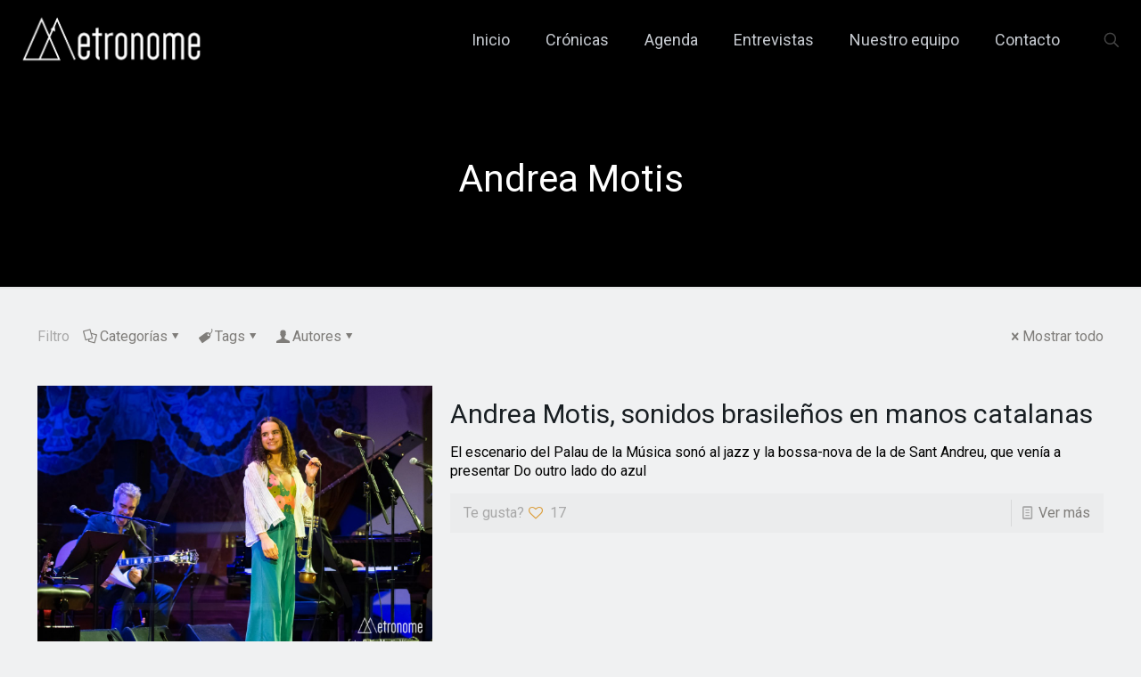

--- FILE ---
content_type: text/html; charset=UTF-8
request_url: https://metronome.es/tag/andrea-motis/
body_size: 61921
content:
<!DOCTYPE html>
<html lang="es" class="no-js " >

<head>

<meta charset="UTF-8" />
<title>Andrea Motis, sonidos brasileños en manos catalanas</title>
<meta name='robots' content='max-image-preview:large' />
<meta name="keywords" content="2025, Barcelona, conciertos, metronome, noticias, festivales, Conciertos Barcelona, Agenda conciertos, cultura Barcelona, Guía de Barcelona, guía musical, noticias musicales, música, gig, gigs, shows, shows Barcelona, "/>
<meta name="description" content="El escenario del Palau de la Música sonó al jazz y la bossa-nova de la de Sant Andreu, que venía a presentar Do outro lado do azul"/>
<meta property="og:image" content="http://metronome.es/wp-content/uploads/2019/11/2019_11_20_M_ANDREA-MOTIS-Do-outro-lado-do_BELENMARTINVAZQUEZ-12.jpg"/>
<link rel="alternate" hreflang="es-ES" href="https://metronome.es/tag/andrea-motis/"/>
<script async src="https://www.googletagmanager.com/gtag/js?id=UA-107861682-1"></script>
<script>
  window.dataLayer = window.dataLayer || [];
  function gtag(){dataLayer.push(arguments);}
  gtag('js', new Date());

  gtag('config', 'UA-107861682-1');
</script><meta name="format-detection" content="telephone=no">
<meta name="viewport" content="width=device-width, initial-scale=1, maximum-scale=1" />
<link rel="shortcut icon" href="https://metronome.es/wp-content/uploads/2022/03/logo_metronome_M_quadrat_blanc.png" type="image/x-icon" />
<link rel="apple-touch-icon" href="https://metronome.es/wp-content/uploads/2022/03/logo_metronome_M_quadrat_blanc.png" />
<meta name="theme-color" content="#ffffff" media="(prefers-color-scheme: light)">
<meta name="theme-color" content="#ffffff" media="(prefers-color-scheme: dark)">
<link rel='dns-prefetch' href='//fonts.googleapis.com' />
<link rel="alternate" type="application/rss+xml" title="Metronome &raquo; Feed" href="https://metronome.es/feed/" />
<link rel="alternate" type="application/rss+xml" title="Metronome &raquo; Feed de los comentarios" href="https://metronome.es/comments/feed/" />
<link rel="alternate" type="application/rss+xml" title="Metronome &raquo; Etiqueta Andrea Motis del feed" href="https://metronome.es/tag/andrea-motis/feed/" />
<style id='wp-img-auto-sizes-contain-inline-css' type='text/css'>
img:is([sizes=auto i],[sizes^="auto," i]){contain-intrinsic-size:3000px 1500px}
/*# sourceURL=wp-img-auto-sizes-contain-inline-css */
</style>

<style id='wp-emoji-styles-inline-css' type='text/css'>

	img.wp-smiley, img.emoji {
		display: inline !important;
		border: none !important;
		box-shadow: none !important;
		height: 1em !important;
		width: 1em !important;
		margin: 0 0.07em !important;
		vertical-align: -0.1em !important;
		background: none !important;
		padding: 0 !important;
	}
/*# sourceURL=wp-emoji-styles-inline-css */
</style>
<link rel='stylesheet' id='wp-block-library-css' href='https://metronome.es/wp-includes/css/dist/block-library/style.min.css?ver=6.9' type='text/css' media='all' />
<style id='global-styles-inline-css' type='text/css'>
:root{--wp--preset--aspect-ratio--square: 1;--wp--preset--aspect-ratio--4-3: 4/3;--wp--preset--aspect-ratio--3-4: 3/4;--wp--preset--aspect-ratio--3-2: 3/2;--wp--preset--aspect-ratio--2-3: 2/3;--wp--preset--aspect-ratio--16-9: 16/9;--wp--preset--aspect-ratio--9-16: 9/16;--wp--preset--color--black: #000000;--wp--preset--color--cyan-bluish-gray: #abb8c3;--wp--preset--color--white: #ffffff;--wp--preset--color--pale-pink: #f78da7;--wp--preset--color--vivid-red: #cf2e2e;--wp--preset--color--luminous-vivid-orange: #ff6900;--wp--preset--color--luminous-vivid-amber: #fcb900;--wp--preset--color--light-green-cyan: #7bdcb5;--wp--preset--color--vivid-green-cyan: #00d084;--wp--preset--color--pale-cyan-blue: #8ed1fc;--wp--preset--color--vivid-cyan-blue: #0693e3;--wp--preset--color--vivid-purple: #9b51e0;--wp--preset--gradient--vivid-cyan-blue-to-vivid-purple: linear-gradient(135deg,rgb(6,147,227) 0%,rgb(155,81,224) 100%);--wp--preset--gradient--light-green-cyan-to-vivid-green-cyan: linear-gradient(135deg,rgb(122,220,180) 0%,rgb(0,208,130) 100%);--wp--preset--gradient--luminous-vivid-amber-to-luminous-vivid-orange: linear-gradient(135deg,rgb(252,185,0) 0%,rgb(255,105,0) 100%);--wp--preset--gradient--luminous-vivid-orange-to-vivid-red: linear-gradient(135deg,rgb(255,105,0) 0%,rgb(207,46,46) 100%);--wp--preset--gradient--very-light-gray-to-cyan-bluish-gray: linear-gradient(135deg,rgb(238,238,238) 0%,rgb(169,184,195) 100%);--wp--preset--gradient--cool-to-warm-spectrum: linear-gradient(135deg,rgb(74,234,220) 0%,rgb(151,120,209) 20%,rgb(207,42,186) 40%,rgb(238,44,130) 60%,rgb(251,105,98) 80%,rgb(254,248,76) 100%);--wp--preset--gradient--blush-light-purple: linear-gradient(135deg,rgb(255,206,236) 0%,rgb(152,150,240) 100%);--wp--preset--gradient--blush-bordeaux: linear-gradient(135deg,rgb(254,205,165) 0%,rgb(254,45,45) 50%,rgb(107,0,62) 100%);--wp--preset--gradient--luminous-dusk: linear-gradient(135deg,rgb(255,203,112) 0%,rgb(199,81,192) 50%,rgb(65,88,208) 100%);--wp--preset--gradient--pale-ocean: linear-gradient(135deg,rgb(255,245,203) 0%,rgb(182,227,212) 50%,rgb(51,167,181) 100%);--wp--preset--gradient--electric-grass: linear-gradient(135deg,rgb(202,248,128) 0%,rgb(113,206,126) 100%);--wp--preset--gradient--midnight: linear-gradient(135deg,rgb(2,3,129) 0%,rgb(40,116,252) 100%);--wp--preset--font-size--small: 13px;--wp--preset--font-size--medium: 20px;--wp--preset--font-size--large: 36px;--wp--preset--font-size--x-large: 42px;--wp--preset--spacing--20: 0.44rem;--wp--preset--spacing--30: 0.67rem;--wp--preset--spacing--40: 1rem;--wp--preset--spacing--50: 1.5rem;--wp--preset--spacing--60: 2.25rem;--wp--preset--spacing--70: 3.38rem;--wp--preset--spacing--80: 5.06rem;--wp--preset--shadow--natural: 6px 6px 9px rgba(0, 0, 0, 0.2);--wp--preset--shadow--deep: 12px 12px 50px rgba(0, 0, 0, 0.4);--wp--preset--shadow--sharp: 6px 6px 0px rgba(0, 0, 0, 0.2);--wp--preset--shadow--outlined: 6px 6px 0px -3px rgb(255, 255, 255), 6px 6px rgb(0, 0, 0);--wp--preset--shadow--crisp: 6px 6px 0px rgb(0, 0, 0);}:where(.is-layout-flex){gap: 0.5em;}:where(.is-layout-grid){gap: 0.5em;}body .is-layout-flex{display: flex;}.is-layout-flex{flex-wrap: wrap;align-items: center;}.is-layout-flex > :is(*, div){margin: 0;}body .is-layout-grid{display: grid;}.is-layout-grid > :is(*, div){margin: 0;}:where(.wp-block-columns.is-layout-flex){gap: 2em;}:where(.wp-block-columns.is-layout-grid){gap: 2em;}:where(.wp-block-post-template.is-layout-flex){gap: 1.25em;}:where(.wp-block-post-template.is-layout-grid){gap: 1.25em;}.has-black-color{color: var(--wp--preset--color--black) !important;}.has-cyan-bluish-gray-color{color: var(--wp--preset--color--cyan-bluish-gray) !important;}.has-white-color{color: var(--wp--preset--color--white) !important;}.has-pale-pink-color{color: var(--wp--preset--color--pale-pink) !important;}.has-vivid-red-color{color: var(--wp--preset--color--vivid-red) !important;}.has-luminous-vivid-orange-color{color: var(--wp--preset--color--luminous-vivid-orange) !important;}.has-luminous-vivid-amber-color{color: var(--wp--preset--color--luminous-vivid-amber) !important;}.has-light-green-cyan-color{color: var(--wp--preset--color--light-green-cyan) !important;}.has-vivid-green-cyan-color{color: var(--wp--preset--color--vivid-green-cyan) !important;}.has-pale-cyan-blue-color{color: var(--wp--preset--color--pale-cyan-blue) !important;}.has-vivid-cyan-blue-color{color: var(--wp--preset--color--vivid-cyan-blue) !important;}.has-vivid-purple-color{color: var(--wp--preset--color--vivid-purple) !important;}.has-black-background-color{background-color: var(--wp--preset--color--black) !important;}.has-cyan-bluish-gray-background-color{background-color: var(--wp--preset--color--cyan-bluish-gray) !important;}.has-white-background-color{background-color: var(--wp--preset--color--white) !important;}.has-pale-pink-background-color{background-color: var(--wp--preset--color--pale-pink) !important;}.has-vivid-red-background-color{background-color: var(--wp--preset--color--vivid-red) !important;}.has-luminous-vivid-orange-background-color{background-color: var(--wp--preset--color--luminous-vivid-orange) !important;}.has-luminous-vivid-amber-background-color{background-color: var(--wp--preset--color--luminous-vivid-amber) !important;}.has-light-green-cyan-background-color{background-color: var(--wp--preset--color--light-green-cyan) !important;}.has-vivid-green-cyan-background-color{background-color: var(--wp--preset--color--vivid-green-cyan) !important;}.has-pale-cyan-blue-background-color{background-color: var(--wp--preset--color--pale-cyan-blue) !important;}.has-vivid-cyan-blue-background-color{background-color: var(--wp--preset--color--vivid-cyan-blue) !important;}.has-vivid-purple-background-color{background-color: var(--wp--preset--color--vivid-purple) !important;}.has-black-border-color{border-color: var(--wp--preset--color--black) !important;}.has-cyan-bluish-gray-border-color{border-color: var(--wp--preset--color--cyan-bluish-gray) !important;}.has-white-border-color{border-color: var(--wp--preset--color--white) !important;}.has-pale-pink-border-color{border-color: var(--wp--preset--color--pale-pink) !important;}.has-vivid-red-border-color{border-color: var(--wp--preset--color--vivid-red) !important;}.has-luminous-vivid-orange-border-color{border-color: var(--wp--preset--color--luminous-vivid-orange) !important;}.has-luminous-vivid-amber-border-color{border-color: var(--wp--preset--color--luminous-vivid-amber) !important;}.has-light-green-cyan-border-color{border-color: var(--wp--preset--color--light-green-cyan) !important;}.has-vivid-green-cyan-border-color{border-color: var(--wp--preset--color--vivid-green-cyan) !important;}.has-pale-cyan-blue-border-color{border-color: var(--wp--preset--color--pale-cyan-blue) !important;}.has-vivid-cyan-blue-border-color{border-color: var(--wp--preset--color--vivid-cyan-blue) !important;}.has-vivid-purple-border-color{border-color: var(--wp--preset--color--vivid-purple) !important;}.has-vivid-cyan-blue-to-vivid-purple-gradient-background{background: var(--wp--preset--gradient--vivid-cyan-blue-to-vivid-purple) !important;}.has-light-green-cyan-to-vivid-green-cyan-gradient-background{background: var(--wp--preset--gradient--light-green-cyan-to-vivid-green-cyan) !important;}.has-luminous-vivid-amber-to-luminous-vivid-orange-gradient-background{background: var(--wp--preset--gradient--luminous-vivid-amber-to-luminous-vivid-orange) !important;}.has-luminous-vivid-orange-to-vivid-red-gradient-background{background: var(--wp--preset--gradient--luminous-vivid-orange-to-vivid-red) !important;}.has-very-light-gray-to-cyan-bluish-gray-gradient-background{background: var(--wp--preset--gradient--very-light-gray-to-cyan-bluish-gray) !important;}.has-cool-to-warm-spectrum-gradient-background{background: var(--wp--preset--gradient--cool-to-warm-spectrum) !important;}.has-blush-light-purple-gradient-background{background: var(--wp--preset--gradient--blush-light-purple) !important;}.has-blush-bordeaux-gradient-background{background: var(--wp--preset--gradient--blush-bordeaux) !important;}.has-luminous-dusk-gradient-background{background: var(--wp--preset--gradient--luminous-dusk) !important;}.has-pale-ocean-gradient-background{background: var(--wp--preset--gradient--pale-ocean) !important;}.has-electric-grass-gradient-background{background: var(--wp--preset--gradient--electric-grass) !important;}.has-midnight-gradient-background{background: var(--wp--preset--gradient--midnight) !important;}.has-small-font-size{font-size: var(--wp--preset--font-size--small) !important;}.has-medium-font-size{font-size: var(--wp--preset--font-size--medium) !important;}.has-large-font-size{font-size: var(--wp--preset--font-size--large) !important;}.has-x-large-font-size{font-size: var(--wp--preset--font-size--x-large) !important;}
/*# sourceURL=global-styles-inline-css */
</style>

<style id='classic-theme-styles-inline-css' type='text/css'>
/*! This file is auto-generated */
.wp-block-button__link{color:#fff;background-color:#32373c;border-radius:9999px;box-shadow:none;text-decoration:none;padding:calc(.667em + 2px) calc(1.333em + 2px);font-size:1.125em}.wp-block-file__button{background:#32373c;color:#fff;text-decoration:none}
/*# sourceURL=/wp-includes/css/classic-themes.min.css */
</style>
<link rel='stylesheet' id='contact-form-7-css' href='https://metronome.es/wp-content/plugins/contact-form-7/includes/css/styles.css?ver=6.1.4' type='text/css' media='all' />
<link rel='stylesheet' id='mfn-be-css' href='https://metronome.es/wp-content/themes/betheme/css/be.css?ver=28.2.1' type='text/css' media='all' />
<link rel='stylesheet' id='mfn-animations-css' href='https://metronome.es/wp-content/themes/betheme/assets/animations/animations.min.css?ver=28.2.1' type='text/css' media='all' />
<link rel='stylesheet' id='mfn-font-awesome-css' href='https://metronome.es/wp-content/themes/betheme/fonts/fontawesome/fontawesome.css?ver=28.2.1' type='text/css' media='all' />
<link rel='stylesheet' id='mfn-responsive-css' href='https://metronome.es/wp-content/themes/betheme/css/responsive.css?ver=28.2.1' type='text/css' media='all' />
<link rel='stylesheet' id='mfn-fonts-css' href='https://fonts.googleapis.com/css?family=Roboto%3A1%2C300%2C400%2C400italic%2C700%2C700italic&#038;display=swap&#038;ver=6.9' type='text/css' media='all' />
<style id='mfn-dynamic-inline-css' type='text/css'>
html{background-color:#f0f1f2}#Wrapper,#Content,.mfn-popup .mfn-popup-content,.mfn-off-canvas-sidebar .mfn-off-canvas-content-wrapper,.mfn-cart-holder,.mfn-header-login,#Top_bar .search_wrapper,#Top_bar .top_bar_right .mfn-live-search-box,.column_livesearch .mfn-live-search-wrapper,.column_livesearch .mfn-live-search-box{background-color:#f0f1f2}.layout-boxed.mfn-bebuilder-header.mfn-ui #Wrapper .mfn-only-sample-content{background-color:#f0f1f2}body:not(.template-slider) #Header{min-height:0px}body.header-below:not(.template-slider) #Header{padding-top:0px}#Subheader{padding:180px 0 100px}#Footer .widgets_wrapper{padding:40px 0 30px}.has-search-overlay.search-overlay-opened #search-overlay{background-color:rgba(0,0,0,0.6)}.elementor-page.elementor-default #Content .the_content .section_wrapper{max-width:100%}.elementor-page.elementor-default #Content .section.the_content{width:100%}.elementor-page.elementor-default #Content .section_wrapper .the_content_wrapper{margin-left:0;margin-right:0;width:100%}body,span.date_label,.timeline_items li h3 span,input[type="date"],input[type="text"],input[type="password"],input[type="tel"],input[type="email"],input[type="url"],textarea,select,.offer_li .title h3,.mfn-menu-item-megamenu{font-family:"Roboto",-apple-system,BlinkMacSystemFont,"Segoe UI",Roboto,Oxygen-Sans,Ubuntu,Cantarell,"Helvetica Neue",sans-serif}.lead,.big{font-family:"Roboto",-apple-system,BlinkMacSystemFont,"Segoe UI",Roboto,Oxygen-Sans,Ubuntu,Cantarell,"Helvetica Neue",sans-serif}#menu > ul > li > a,#overlay-menu ul li a{font-family:"Roboto",-apple-system,BlinkMacSystemFont,"Segoe UI",Roboto,Oxygen-Sans,Ubuntu,Cantarell,"Helvetica Neue",sans-serif}#Subheader .title{font-family:"Roboto",-apple-system,BlinkMacSystemFont,"Segoe UI",Roboto,Oxygen-Sans,Ubuntu,Cantarell,"Helvetica Neue",sans-serif}h1,h2,h3,h4,.text-logo #logo{font-family:"Roboto",-apple-system,BlinkMacSystemFont,"Segoe UI",Roboto,Oxygen-Sans,Ubuntu,Cantarell,"Helvetica Neue",sans-serif}h5,h6{font-family:"Roboto",-apple-system,BlinkMacSystemFont,"Segoe UI",Roboto,Oxygen-Sans,Ubuntu,Cantarell,"Helvetica Neue",sans-serif}blockquote{font-family:"Roboto",-apple-system,BlinkMacSystemFont,"Segoe UI",Roboto,Oxygen-Sans,Ubuntu,Cantarell,"Helvetica Neue",sans-serif}.chart_box .chart .num,.counter .desc_wrapper .number-wrapper,.how_it_works .image .number,.pricing-box .plan-header .price,.quick_fact .number-wrapper,.woocommerce .product div.entry-summary .price{font-family:"Roboto",-apple-system,BlinkMacSystemFont,"Segoe UI",Roboto,Oxygen-Sans,Ubuntu,Cantarell,"Helvetica Neue",sans-serif}body,.mfn-menu-item-megamenu{font-size:16px;line-height:21px;font-weight:400;letter-spacing:0px}.lead,.big{font-size:16px;line-height:28px;font-weight:400;letter-spacing:0px}#menu > ul > li > a,#overlay-menu ul li a{font-size:18px;font-weight:400;letter-spacing:0px}#overlay-menu ul li a{line-height:27px}#Subheader .title{font-size:42px;line-height:42px;font-weight:400;letter-spacing:0px}h1,.text-logo #logo{font-size:70px;line-height:70px;font-weight:400;letter-spacing:0px}h2{font-size:24px;line-height:24px;font-weight:400;letter-spacing:1px}h3,.woocommerce ul.products li.product h3,.woocommerce #customer_login h2{font-size:42px;line-height:44px;font-weight:400;letter-spacing:0px}h4,.woocommerce .woocommerce-order-details__title,.woocommerce .wc-bacs-bank-details-heading,.woocommerce .woocommerce-customer-details h2{font-size:30px;line-height:34px;font-weight:400;letter-spacing:0px}h5{font-size:19px;line-height:21px;font-weight:400;letter-spacing:0px}h6{font-size:14px;line-height:19px;font-weight:400;letter-spacing:0px}#Intro .intro-title{font-size:70px;line-height:70px;font-weight:400;letter-spacing:0px}@media only screen and (min-width:768px) and (max-width:959px){body,.mfn-menu-item-megamenu{font-size:14px;line-height:19px;font-weight:400;letter-spacing:0px}.lead,.big{font-size:14px;line-height:24px;font-weight:400;letter-spacing:0px}#menu > ul > li > a,#overlay-menu ul li a{font-size:15px;font-weight:400;letter-spacing:0px}#overlay-menu ul li a{line-height:22.5px}#Subheader .title{font-size:36px;line-height:36px;font-weight:400;letter-spacing:0px}h1,.text-logo #logo{font-size:60px;line-height:60px;font-weight:400;letter-spacing:0px}h2{font-size:20px;line-height:20px;font-weight:400;letter-spacing:1px}h3,.woocommerce ul.products li.product h3,.woocommerce #customer_login h2{font-size:36px;line-height:37px;font-weight:400;letter-spacing:0px}h4,.woocommerce .woocommerce-order-details__title,.woocommerce .wc-bacs-bank-details-heading,.woocommerce .woocommerce-customer-details h2{font-size:26px;line-height:29px;font-weight:400;letter-spacing:0px}h5{font-size:16px;line-height:19px;font-weight:400;letter-spacing:0px}h6{font-size:13px;line-height:19px;font-weight:400;letter-spacing:0px}#Intro .intro-title{font-size:60px;line-height:60px;font-weight:400;letter-spacing:0px}blockquote{font-size:15px}.chart_box .chart .num{font-size:45px;line-height:45px}.counter .desc_wrapper .number-wrapper{font-size:45px;line-height:45px}.counter .desc_wrapper .title{font-size:14px;line-height:18px}.faq .question .title{font-size:14px}.fancy_heading .title{font-size:38px;line-height:38px}.offer .offer_li .desc_wrapper .title h3{font-size:32px;line-height:32px}.offer_thumb_ul li.offer_thumb_li .desc_wrapper .title h3{font-size:32px;line-height:32px}.pricing-box .plan-header h2{font-size:27px;line-height:27px}.pricing-box .plan-header .price > span{font-size:40px;line-height:40px}.pricing-box .plan-header .price sup.currency{font-size:18px;line-height:18px}.pricing-box .plan-header .price sup.period{font-size:14px;line-height:14px}.quick_fact .number-wrapper{font-size:80px;line-height:80px}.trailer_box .desc h2{font-size:27px;line-height:27px}.widget > h3{font-size:17px;line-height:20px}}@media only screen and (min-width:480px) and (max-width:767px){body,.mfn-menu-item-megamenu{font-size:13px;line-height:19px;font-weight:400;letter-spacing:0px}.lead,.big{font-size:13px;line-height:21px;font-weight:400;letter-spacing:0px}#menu > ul > li > a,#overlay-menu ul li a{font-size:14px;font-weight:400;letter-spacing:0px}#overlay-menu ul li a{line-height:21px}#Subheader .title{font-size:32px;line-height:32px;font-weight:400;letter-spacing:0px}h1,.text-logo #logo{font-size:53px;line-height:53px;font-weight:400;letter-spacing:0px}h2{font-size:18px;line-height:19px;font-weight:400;letter-spacing:1px}h3,.woocommerce ul.products li.product h3,.woocommerce #customer_login h2{font-size:32px;line-height:33px;font-weight:400;letter-spacing:0px}h4,.woocommerce .woocommerce-order-details__title,.woocommerce .wc-bacs-bank-details-heading,.woocommerce .woocommerce-customer-details h2{font-size:23px;line-height:26px;font-weight:400;letter-spacing:0px}h5{font-size:14px;line-height:19px;font-weight:400;letter-spacing:0px}h6{font-size:13px;line-height:19px;font-weight:400;letter-spacing:0px}#Intro .intro-title{font-size:53px;line-height:53px;font-weight:400;letter-spacing:0px}blockquote{font-size:14px}.chart_box .chart .num{font-size:40px;line-height:40px}.counter .desc_wrapper .number-wrapper{font-size:40px;line-height:40px}.counter .desc_wrapper .title{font-size:13px;line-height:16px}.faq .question .title{font-size:13px}.fancy_heading .title{font-size:34px;line-height:34px}.offer .offer_li .desc_wrapper .title h3{font-size:28px;line-height:28px}.offer_thumb_ul li.offer_thumb_li .desc_wrapper .title h3{font-size:28px;line-height:28px}.pricing-box .plan-header h2{font-size:24px;line-height:24px}.pricing-box .plan-header .price > span{font-size:34px;line-height:34px}.pricing-box .plan-header .price sup.currency{font-size:16px;line-height:16px}.pricing-box .plan-header .price sup.period{font-size:13px;line-height:13px}.quick_fact .number-wrapper{font-size:70px;line-height:70px}.trailer_box .desc h2{font-size:24px;line-height:24px}.widget > h3{font-size:16px;line-height:19px}}@media only screen and (max-width:479px){body,.mfn-menu-item-megamenu{font-size:13px;line-height:19px;font-weight:400;letter-spacing:0px}.lead,.big{font-size:13px;line-height:19px;font-weight:400;letter-spacing:0px}#menu > ul > li > a,#overlay-menu ul li a{font-size:13px;font-weight:400;letter-spacing:0px}#overlay-menu ul li a{line-height:19.5px}#Subheader .title{font-size:25px;line-height:25px;font-weight:400;letter-spacing:0px}h1,.text-logo #logo{font-size:42px;line-height:42px;font-weight:400;letter-spacing:0px}h2{font-size:14px;line-height:19px;font-weight:400;letter-spacing:1px}h3,.woocommerce ul.products li.product h3,.woocommerce #customer_login h2{font-size:25px;line-height:26px;font-weight:400;letter-spacing:0px}h4,.woocommerce .woocommerce-order-details__title,.woocommerce .wc-bacs-bank-details-heading,.woocommerce .woocommerce-customer-details h2{font-size:18px;line-height:20px;font-weight:400;letter-spacing:0px}h5{font-size:13px;line-height:19px;font-weight:400;letter-spacing:0px}h6{font-size:13px;line-height:19px;font-weight:400;letter-spacing:0px}#Intro .intro-title{font-size:42px;line-height:42px;font-weight:400;letter-spacing:0px}blockquote{font-size:13px}.chart_box .chart .num{font-size:35px;line-height:35px}.counter .desc_wrapper .number-wrapper{font-size:35px;line-height:35px}.counter .desc_wrapper .title{font-size:13px;line-height:26px}.faq .question .title{font-size:13px}.fancy_heading .title{font-size:30px;line-height:30px}.offer .offer_li .desc_wrapper .title h3{font-size:26px;line-height:26px}.offer_thumb_ul li.offer_thumb_li .desc_wrapper .title h3{font-size:26px;line-height:26px}.pricing-box .plan-header h2{font-size:21px;line-height:21px}.pricing-box .plan-header .price > span{font-size:32px;line-height:32px}.pricing-box .plan-header .price sup.currency{font-size:14px;line-height:14px}.pricing-box .plan-header .price sup.period{font-size:13px;line-height:13px}.quick_fact .number-wrapper{font-size:60px;line-height:60px}.trailer_box .desc h2{font-size:21px;line-height:21px}.widget > h3{font-size:15px;line-height:18px}}.with_aside .sidebar.columns{width:23%}.with_aside .sections_group{width:77%}.aside_both .sidebar.columns{width:18%}.aside_both .sidebar.sidebar-1{margin-left:-82%}.aside_both .sections_group{width:64%;margin-left:18%}@media only screen and (min-width:1240px){#Wrapper,.with_aside .content_wrapper{max-width:1240px}body.layout-boxed.mfn-header-scrolled .mfn-header-tmpl.mfn-sticky-layout-width{max-width:1240px;left:0;right:0;margin-left:auto;margin-right:auto}body.layout-boxed:not(.mfn-header-scrolled) .mfn-header-tmpl.mfn-header-layout-width,body.layout-boxed .mfn-header-tmpl.mfn-header-layout-width:not(.mfn-hasSticky){max-width:1240px;left:0;right:0;margin-left:auto;margin-right:auto}body.layout-boxed.mfn-bebuilder-header.mfn-ui .mfn-only-sample-content{max-width:1240px;margin-left:auto;margin-right:auto}.section_wrapper,.container{max-width:1220px}.layout-boxed.header-boxed #Top_bar.is-sticky{max-width:1240px}}@media only screen and (max-width:767px){#Wrapper{max-width:calc(100% - 67px)}.content_wrapper .section_wrapper,.container,.four.columns .widget-area{max-width:550px !important;padding-left:33px;padding-right:33px}}body{--mfn-button-font-family:inherit;--mfn-button-font-size:16px;--mfn-button-font-weight:400;--mfn-button-font-style:inherit;--mfn-button-letter-spacing:0px;--mfn-button-padding:16px 20px 16px 20px;--mfn-button-border-width:2px 2px 2px 2px;--mfn-button-border-radius:3px 3px 3px 3px;--mfn-button-gap:10px;--mfn-button-transition:0.2s;--mfn-button-color:#747474;--mfn-button-color-hover:#FFFFFF;--mfn-button-bg:#dbdddf;--mfn-button-bg-hover:#d6d6d6;--mfn-button-border-color:transparent;--mfn-button-border-color-hover:transparent;--mfn-button-icon-color:#747474;--mfn-button-icon-color-hover:#FFFFFF;--mfn-button-box-shadow:unset;--mfn-button-theme-color:#db9d3a;--mfn-button-theme-color-hover:#000000;--mfn-button-theme-bg:#0095eb;--mfn-button-theme-bg-hover:#db9d3a;--mfn-button-theme-border-color:transparent;--mfn-button-theme-border-color-hover:transparent;--mfn-button-theme-icon-color:#db9d3a;--mfn-button-theme-icon-color-hover:#000000;--mfn-button-theme-box-shadow:unset;--mfn-button-shop-color:#db9d3a;--mfn-button-shop-color-hover:#000000;--mfn-button-shop-bg:#0095eb;--mfn-button-shop-bg-hover:#db9d3a;--mfn-button-shop-border-color:transparent;--mfn-button-shop-border-color-hover:transparent;--mfn-button-shop-icon-color:#626262;--mfn-button-shop-icon-color-hover:#626262;--mfn-button-shop-box-shadow:unset;--mfn-button-action-color:#747474;--mfn-button-action-color-hover:#000000;--mfn-button-action-bg:#dbdddf;--mfn-button-action-bg-hover:#f7f7f7;--mfn-button-action-border-color:transparent;--mfn-button-action-border-color-hover:transparent;--mfn-button-action-icon-color:#626262;--mfn-button-action-icon-color-hover:#626262;--mfn-button-action-box-shadow:unset;--mfn-product-list-gallery-slider-arrow-bg:#fff;--mfn-product-list-gallery-slider-arrow-bg-hover:#fff;--mfn-product-list-gallery-slider-arrow-color:#000;--mfn-product-list-gallery-slider-arrow-color-hover:#000;--mfn-product-list-gallery-slider-dots-bg:rgba(0,0,0,0.3);--mfn-product-list-gallery-slider-dots-bg-active:#000;--mfn-product-list-gallery-slider-padination-bg:transparent;--mfn-product-list-gallery-slider-dots-size:8px;--mfn-product-list-gallery-slider-nav-border-radius:0px;--mfn-product-list-gallery-slider-nav-offset:0px;--mfn-product-list-gallery-slider-dots-gap:5px}@media only screen and (max-width:959px){body{}}@media only screen and (max-width:768px){body{}}.mfn-cookies,.mfn-cookies-reopen{--mfn-gdpr2-container-text-color:#626262;--mfn-gdpr2-container-strong-color:#07070a;--mfn-gdpr2-container-bg:#ffffff;--mfn-gdpr2-container-overlay:rgba(25,37,48,0.6);--mfn-gdpr2-details-box-bg:#fbfbfb;--mfn-gdpr2-details-switch-bg:#00032a;--mfn-gdpr2-details-switch-bg-active:#5acb65;--mfn-gdpr2-tabs-text-color:#07070a;--mfn-gdpr2-tabs-text-color-active:#0089f7;--mfn-gdpr2-tabs-border:rgba(8,8,14,0.1);--mfn-gdpr2-buttons-box-bg:#fbfbfb;--mfn-gdpr2-reopen-background:#fff;--mfn-gdpr2-reopen-color:#222}#Top_bar #logo,.header-fixed #Top_bar #logo,.header-plain #Top_bar #logo,.header-transparent #Top_bar #logo{height:60px;line-height:60px;padding:15px 0}.logo-overflow #Top_bar:not(.is-sticky) .logo{height:90px}#Top_bar .menu > li > a{padding:15px 0}.menu-highlight:not(.header-creative) #Top_bar .menu > li > a{margin:20px 0}.header-plain:not(.menu-highlight) #Top_bar .menu > li > a span:not(.description){line-height:90px}.header-fixed #Top_bar .menu > li > a{padding:30px 0}@media only screen and (max-width:767px){.mobile-header-mini #Top_bar #logo{height:50px!important;line-height:50px!important;margin:5px 0}}#Top_bar #logo img.svg{width:100px}.image_frame,.wp-caption{border-width:0px}.alert{border-radius:0px}#Top_bar .top_bar_right .top-bar-right-input input{width:200px}.mfn-live-search-box .mfn-live-search-list{max-height:300px}#Side_slide{right:-250px;width:250px}#Side_slide.left{left:-250px}.blog-teaser li .desc-wrapper .desc{background-position-y:-1px}.mfn-free-delivery-info{--mfn-free-delivery-bar:#db9d3a;--mfn-free-delivery-bg:rgba(0,0,0,0.1);--mfn-free-delivery-achieved:#db9d3a}#back_to_top i{color:#65666C}.mfn-product-list-gallery-slider .mfn-product-list-gallery-slider-arrow{display:flex}@media only screen and ( max-width:767px ){}@media only screen and (min-width:1240px){body:not(.header-simple) #Top_bar #menu{display:block!important}.tr-menu #Top_bar #menu{background:none!important}#Top_bar .menu > li > ul.mfn-megamenu > li{float:left}#Top_bar .menu > li > ul.mfn-megamenu > li.mfn-megamenu-cols-1{width:100%}#Top_bar .menu > li > ul.mfn-megamenu > li.mfn-megamenu-cols-2{width:50%}#Top_bar .menu > li > ul.mfn-megamenu > li.mfn-megamenu-cols-3{width:33.33%}#Top_bar .menu > li > ul.mfn-megamenu > li.mfn-megamenu-cols-4{width:25%}#Top_bar .menu > li > ul.mfn-megamenu > li.mfn-megamenu-cols-5{width:20%}#Top_bar .menu > li > ul.mfn-megamenu > li.mfn-megamenu-cols-6{width:16.66%}#Top_bar .menu > li > ul.mfn-megamenu > li > ul{display:block!important;position:inherit;left:auto;top:auto;border-width:0 1px 0 0}#Top_bar .menu > li > ul.mfn-megamenu > li:last-child > ul{border:0}#Top_bar .menu > li > ul.mfn-megamenu > li > ul li{width:auto}#Top_bar .menu > li > ul.mfn-megamenu a.mfn-megamenu-title{text-transform:uppercase;font-weight:400;background:none}#Top_bar .menu > li > ul.mfn-megamenu a .menu-arrow{display:none}.menuo-right #Top_bar .menu > li > ul.mfn-megamenu{left:0;width:98%!important;margin:0 1%;padding:20px 0}.menuo-right #Top_bar .menu > li > ul.mfn-megamenu-bg{box-sizing:border-box}#Top_bar .menu > li > ul.mfn-megamenu-bg{padding:20px 166px 20px 20px;background-repeat:no-repeat;background-position:right bottom}.rtl #Top_bar .menu > li > ul.mfn-megamenu-bg{padding-left:166px;padding-right:20px;background-position:left bottom}#Top_bar .menu > li > ul.mfn-megamenu-bg > li{background:none}#Top_bar .menu > li > ul.mfn-megamenu-bg > li a{border:none}#Top_bar .menu > li > ul.mfn-megamenu-bg > li > ul{background:none!important;-webkit-box-shadow:0 0 0 0;-moz-box-shadow:0 0 0 0;box-shadow:0 0 0 0}.mm-vertical #Top_bar .container{position:relative}.mm-vertical #Top_bar .top_bar_left{position:static}.mm-vertical #Top_bar .menu > li ul{box-shadow:0 0 0 0 transparent!important;background-image:none}.mm-vertical #Top_bar .menu > li > ul.mfn-megamenu{padding:20px 0}.mm-vertical.header-plain #Top_bar .menu > li > ul.mfn-megamenu{width:100%!important;margin:0}.mm-vertical #Top_bar .menu > li > ul.mfn-megamenu > li{display:table-cell;float:none!important;width:10%;padding:0 15px;border-right:1px solid rgba(0,0,0,0.05)}.mm-vertical #Top_bar .menu > li > ul.mfn-megamenu > li:last-child{border-right-width:0}.mm-vertical #Top_bar .menu > li > ul.mfn-megamenu > li.hide-border{border-right-width:0}.mm-vertical #Top_bar .menu > li > ul.mfn-megamenu > li a{border-bottom-width:0;padding:9px 15px;line-height:120%}.mm-vertical #Top_bar .menu > li > ul.mfn-megamenu a.mfn-megamenu-title{font-weight:700}.rtl .mm-vertical #Top_bar .menu > li > ul.mfn-megamenu > li:first-child{border-right-width:0}.rtl .mm-vertical #Top_bar .menu > li > ul.mfn-megamenu > li:last-child{border-right-width:1px}body.header-shop #Top_bar #menu{display:flex!important;background-color:transparent}.header-shop #Top_bar.is-sticky .top_bar_row_second{display:none}.header-plain:not(.menuo-right) #Header .top_bar_left{width:auto!important}.header-stack.header-center #Top_bar #menu{display:inline-block!important}.header-simple #Top_bar #menu{display:none;height:auto;width:300px;bottom:auto;top:100%;right:1px;position:absolute;margin:0}.header-simple #Header a.responsive-menu-toggle{display:block;right:10px}.header-simple #Top_bar #menu > ul{width:100%;float:left}.header-simple #Top_bar #menu ul li{width:100%;padding-bottom:0;border-right:0;position:relative}.header-simple #Top_bar #menu ul li a{padding:0 20px;margin:0;display:block;height:auto;line-height:normal;border:none}.header-simple #Top_bar #menu ul li a:not(.menu-toggle):after{display:none}.header-simple #Top_bar #menu ul li a span{border:none;line-height:44px;display:inline;padding:0}.header-simple #Top_bar #menu ul li.submenu .menu-toggle{display:block;position:absolute;right:0;top:0;width:44px;height:44px;line-height:44px;font-size:30px;font-weight:300;text-align:center;cursor:pointer;color:#444;opacity:0.33;transform:unset}.header-simple #Top_bar #menu ul li.submenu .menu-toggle:after{content:"+";position:static}.header-simple #Top_bar #menu ul li.hover > .menu-toggle:after{content:"-"}.header-simple #Top_bar #menu ul li.hover a{border-bottom:0}.header-simple #Top_bar #menu ul.mfn-megamenu li .menu-toggle{display:none}.header-simple #Top_bar #menu ul li ul{position:relative!important;left:0!important;top:0;padding:0;margin:0!important;width:auto!important;background-image:none}.header-simple #Top_bar #menu ul li ul li{width:100%!important;display:block;padding:0}.header-simple #Top_bar #menu ul li ul li a{padding:0 20px 0 30px}.header-simple #Top_bar #menu ul li ul li a .menu-arrow{display:none}.header-simple #Top_bar #menu ul li ul li a span{padding:0}.header-simple #Top_bar #menu ul li ul li a span:after{display:none!important}.header-simple #Top_bar .menu > li > ul.mfn-megamenu a.mfn-megamenu-title{text-transform:uppercase;font-weight:400}.header-simple #Top_bar .menu > li > ul.mfn-megamenu > li > ul{display:block!important;position:inherit;left:auto;top:auto}.header-simple #Top_bar #menu ul li ul li ul{border-left:0!important;padding:0;top:0}.header-simple #Top_bar #menu ul li ul li ul li a{padding:0 20px 0 40px}.rtl.header-simple #Top_bar #menu{left:1px;right:auto}.rtl.header-simple #Top_bar a.responsive-menu-toggle{left:10px;right:auto}.rtl.header-simple #Top_bar #menu ul li.submenu .menu-toggle{left:0;right:auto}.rtl.header-simple #Top_bar #menu ul li ul{left:auto!important;right:0!important}.rtl.header-simple #Top_bar #menu ul li ul li a{padding:0 30px 0 20px}.rtl.header-simple #Top_bar #menu ul li ul li ul li a{padding:0 40px 0 20px}.menu-highlight #Top_bar .menu > li{margin:0 2px}.menu-highlight:not(.header-creative) #Top_bar .menu > li > a{padding:0;-webkit-border-radius:5px;border-radius:5px}.menu-highlight #Top_bar .menu > li > a:after{display:none}.menu-highlight #Top_bar .menu > li > a span:not(.description){line-height:50px}.menu-highlight #Top_bar .menu > li > a span.description{display:none}.menu-highlight.header-stack #Top_bar .menu > li > a{margin:10px 0!important}.menu-highlight.header-stack #Top_bar .menu > li > a span:not(.description){line-height:40px}.menu-highlight.header-simple #Top_bar #menu ul li,.menu-highlight.header-creative #Top_bar #menu ul li{margin:0}.menu-highlight.header-simple #Top_bar #menu ul li > a,.menu-highlight.header-creative #Top_bar #menu ul li > a{-webkit-border-radius:0;border-radius:0}.menu-highlight:not(.header-fixed):not(.header-simple) #Top_bar.is-sticky .menu > li > a{margin:10px 0!important;padding:5px 0!important}.menu-highlight:not(.header-fixed):not(.header-simple) #Top_bar.is-sticky .menu > li > a span{line-height:30px!important}.header-modern.menu-highlight.menuo-right .menu_wrapper{margin-right:20px}.menu-line-below #Top_bar .menu > li > a:not(.menu-toggle):after{top:auto;bottom:-4px}.menu-line-below #Top_bar.is-sticky .menu > li > a:not(.menu-toggle):after{top:auto;bottom:-4px}.menu-line-below-80 #Top_bar:not(.is-sticky) .menu > li > a:not(.menu-toggle):after{height:4px;left:10%;top:50%;margin-top:20px;width:80%}.menu-line-below-80-1 #Top_bar:not(.is-sticky) .menu > li > a:not(.menu-toggle):after{height:1px;left:10%;top:50%;margin-top:20px;width:80%}.menu-link-color #Top_bar .menu > li > a:not(.menu-toggle):after{display:none!important}.menu-arrow-top #Top_bar .menu > li > a:after{background:none repeat scroll 0 0 rgba(0,0,0,0)!important;border-color:#ccc transparent transparent;border-style:solid;border-width:7px 7px 0;display:block;height:0;left:50%;margin-left:-7px;top:0!important;width:0}.menu-arrow-top #Top_bar.is-sticky .menu > li > a:after{top:0!important}.menu-arrow-bottom #Top_bar .menu > li > a:after{background:none!important;border-color:transparent transparent #ccc;border-style:solid;border-width:0 7px 7px;display:block;height:0;left:50%;margin-left:-7px;top:auto;bottom:0;width:0}.menu-arrow-bottom #Top_bar.is-sticky .menu > li > a:after{top:auto;bottom:0}.menuo-no-borders #Top_bar .menu > li > a span{border-width:0!important}.menuo-no-borders #Header_creative #Top_bar .menu > li > a span{border-bottom-width:0}.menuo-no-borders.header-plain #Top_bar a#header_cart,.menuo-no-borders.header-plain #Top_bar a#search_button,.menuo-no-borders.header-plain #Top_bar .wpml-languages,.menuo-no-borders.header-plain #Top_bar a.action_button{border-width:0}.menuo-right #Top_bar .menu_wrapper{float:right}.menuo-right.header-stack:not(.header-center) #Top_bar .menu_wrapper{margin-right:150px}body.header-creative{padding-left:50px}body.header-creative.header-open{padding-left:250px}body.error404,body.under-construction,body.elementor-maintenance-mode,body.template-blank,body.under-construction.header-rtl.header-creative.header-open{padding-left:0!important;padding-right:0!important}.header-creative.footer-fixed #Footer,.header-creative.footer-sliding #Footer,.header-creative.footer-stick #Footer.is-sticky{box-sizing:border-box;padding-left:50px}.header-open.footer-fixed #Footer,.header-open.footer-sliding #Footer,.header-creative.footer-stick #Footer.is-sticky{padding-left:250px}.header-rtl.header-creative.footer-fixed #Footer,.header-rtl.header-creative.footer-sliding #Footer,.header-rtl.header-creative.footer-stick #Footer.is-sticky{padding-left:0;padding-right:50px}.header-rtl.header-open.footer-fixed #Footer,.header-rtl.header-open.footer-sliding #Footer,.header-rtl.header-creative.footer-stick #Footer.is-sticky{padding-right:250px}#Header_creative{background-color:#fff;position:fixed;width:250px;height:100%;left:-200px;top:0;z-index:9002;-webkit-box-shadow:2px 0 4px 2px rgba(0,0,0,.15);box-shadow:2px 0 4px 2px rgba(0,0,0,.15)}#Header_creative .container{width:100%}#Header_creative .creative-wrapper{opacity:0;margin-right:50px}#Header_creative a.creative-menu-toggle{display:block;width:34px;height:34px;line-height:34px;font-size:22px;text-align:center;position:absolute;top:10px;right:8px;border-radius:3px}.admin-bar #Header_creative a.creative-menu-toggle{top:42px}#Header_creative #Top_bar{position:static;width:100%}#Header_creative #Top_bar .top_bar_left{width:100%!important;float:none}#Header_creative #Top_bar .logo{float:none;text-align:center;margin:15px 0}#Header_creative #Top_bar #menu{background-color:transparent}#Header_creative #Top_bar .menu_wrapper{float:none;margin:0 0 30px}#Header_creative #Top_bar .menu > li{width:100%;float:none;position:relative}#Header_creative #Top_bar .menu > li > a{padding:0;text-align:center}#Header_creative #Top_bar .menu > li > a:after{display:none}#Header_creative #Top_bar .menu > li > a span{border-right:0;border-bottom-width:1px;line-height:38px}#Header_creative #Top_bar .menu li ul{left:100%;right:auto;top:0;box-shadow:2px 2px 2px 0 rgba(0,0,0,0.03);-webkit-box-shadow:2px 2px 2px 0 rgba(0,0,0,0.03)}#Header_creative #Top_bar .menu > li > ul.mfn-megamenu{margin:0;width:700px!important}#Header_creative #Top_bar .menu > li > ul.mfn-megamenu > li > ul{left:0}#Header_creative #Top_bar .menu li ul li a{padding-top:9px;padding-bottom:8px}#Header_creative #Top_bar .menu li ul li ul{top:0}#Header_creative #Top_bar .menu > li > a span.description{display:block;font-size:13px;line-height:28px!important;clear:both}.menuo-arrows #Top_bar .menu > li.submenu > a > span:after{content:unset!important}#Header_creative #Top_bar .top_bar_right{width:100%!important;float:left;height:auto;margin-bottom:35px;text-align:center;padding:0 20px;top:0;-webkit-box-sizing:border-box;-moz-box-sizing:border-box;box-sizing:border-box}#Header_creative #Top_bar .top_bar_right:before{content:none}#Header_creative #Top_bar .top_bar_right .top_bar_right_wrapper{flex-wrap:wrap;justify-content:center}#Header_creative #Top_bar .top_bar_right .top-bar-right-icon,#Header_creative #Top_bar .top_bar_right .wpml-languages,#Header_creative #Top_bar .top_bar_right .top-bar-right-button,#Header_creative #Top_bar .top_bar_right .top-bar-right-input{min-height:30px;margin:5px}#Header_creative #Top_bar .search_wrapper{left:100%;top:auto}#Header_creative #Top_bar .banner_wrapper{display:block;text-align:center}#Header_creative #Top_bar .banner_wrapper img{max-width:100%;height:auto;display:inline-block}#Header_creative #Action_bar{display:none;position:absolute;bottom:0;top:auto;clear:both;padding:0 20px;box-sizing:border-box}#Header_creative #Action_bar .contact_details{width:100%;text-align:center;margin-bottom:20px}#Header_creative #Action_bar .contact_details li{padding:0}#Header_creative #Action_bar .social{float:none;text-align:center;padding:5px 0 15px}#Header_creative #Action_bar .social li{margin-bottom:2px}#Header_creative #Action_bar .social-menu{float:none;text-align:center}#Header_creative #Action_bar .social-menu li{border-color:rgba(0,0,0,.1)}#Header_creative .social li a{color:rgba(0,0,0,.5)}#Header_creative .social li a:hover{color:#000}#Header_creative .creative-social{position:absolute;bottom:10px;right:0;width:50px}#Header_creative .creative-social li{display:block;float:none;width:100%;text-align:center;margin-bottom:5px}.header-creative .fixed-nav.fixed-nav-prev{margin-left:50px}.header-creative.header-open .fixed-nav.fixed-nav-prev{margin-left:250px}.menuo-last #Header_creative #Top_bar .menu li.last ul{top:auto;bottom:0}.header-open #Header_creative{left:0}.header-open #Header_creative .creative-wrapper{opacity:1;margin:0!important}.header-open #Header_creative .creative-menu-toggle,.header-open #Header_creative .creative-social{display:none}.header-open #Header_creative #Action_bar{display:block}body.header-rtl.header-creative{padding-left:0;padding-right:50px}.header-rtl #Header_creative{left:auto;right:-200px}.header-rtl #Header_creative .creative-wrapper{margin-left:50px;margin-right:0}.header-rtl #Header_creative a.creative-menu-toggle{left:8px;right:auto}.header-rtl #Header_creative .creative-social{left:0;right:auto}.header-rtl #Footer #back_to_top.sticky{right:125px}.header-rtl #popup_contact{right:70px}.header-rtl #Header_creative #Top_bar .menu li ul{left:auto;right:100%}.header-rtl #Header_creative #Top_bar .search_wrapper{left:auto;right:100%}.header-rtl .fixed-nav.fixed-nav-prev{margin-left:0!important}.header-rtl .fixed-nav.fixed-nav-next{margin-right:50px}body.header-rtl.header-creative.header-open{padding-left:0;padding-right:250px!important}.header-rtl.header-open #Header_creative{left:auto;right:0}.header-rtl.header-open #Footer #back_to_top.sticky{right:325px}.header-rtl.header-open #popup_contact{right:270px}.header-rtl.header-open .fixed-nav.fixed-nav-next{margin-right:250px}#Header_creative.active{left:-1px}.header-rtl #Header_creative.active{left:auto;right:-1px}#Header_creative.active .creative-wrapper{opacity:1;margin:0}.header-creative .vc_row[data-vc-full-width]{padding-left:50px}.header-creative.header-open .vc_row[data-vc-full-width]{padding-left:250px}.header-open .vc_parallax .vc_parallax-inner{left:auto;width:calc(100% - 250px)}.header-open.header-rtl .vc_parallax .vc_parallax-inner{left:0;right:auto}#Header_creative.scroll{height:100%;overflow-y:auto}#Header_creative.scroll:not(.dropdown) .menu li ul{display:none!important}#Header_creative.scroll #Action_bar{position:static}#Header_creative.dropdown{outline:none}#Header_creative.dropdown #Top_bar .menu_wrapper{float:left;width:100%}#Header_creative.dropdown #Top_bar #menu ul li{position:relative;float:left}#Header_creative.dropdown #Top_bar #menu ul li a:not(.menu-toggle):after{display:none}#Header_creative.dropdown #Top_bar #menu ul li a span{line-height:38px;padding:0}#Header_creative.dropdown #Top_bar #menu ul li.submenu .menu-toggle{display:block;position:absolute;right:0;top:0;width:38px;height:38px;line-height:38px;font-size:26px;font-weight:300;text-align:center;cursor:pointer;color:#444;opacity:0.33;z-index:203}#Header_creative.dropdown #Top_bar #menu ul li.submenu .menu-toggle:after{content:"+";position:static}#Header_creative.dropdown #Top_bar #menu ul li.hover > .menu-toggle:after{content:"-"}#Header_creative.dropdown #Top_bar #menu ul.sub-menu li:not(:last-of-type) a{border-bottom:0}#Header_creative.dropdown #Top_bar #menu ul.mfn-megamenu li .menu-toggle{display:none}#Header_creative.dropdown #Top_bar #menu ul li ul{position:relative!important;left:0!important;top:0;padding:0;margin-left:0!important;width:auto!important;background-image:none}#Header_creative.dropdown #Top_bar #menu ul li ul li{width:100%!important}#Header_creative.dropdown #Top_bar #menu ul li ul li a{padding:0 10px;text-align:center}#Header_creative.dropdown #Top_bar #menu ul li ul li a .menu-arrow{display:none}#Header_creative.dropdown #Top_bar #menu ul li ul li a span{padding:0}#Header_creative.dropdown #Top_bar #menu ul li ul li a span:after{display:none!important}#Header_creative.dropdown #Top_bar .menu > li > ul.mfn-megamenu a.mfn-megamenu-title{text-transform:uppercase;font-weight:400}#Header_creative.dropdown #Top_bar .menu > li > ul.mfn-megamenu > li > ul{display:block!important;position:inherit;left:auto;top:auto}#Header_creative.dropdown #Top_bar #menu ul li ul li ul{border-left:0!important;padding:0;top:0}#Header_creative{transition:left .5s ease-in-out,right .5s ease-in-out}#Header_creative .creative-wrapper{transition:opacity .5s ease-in-out,margin 0s ease-in-out .5s}#Header_creative.active .creative-wrapper{transition:opacity .5s ease-in-out,margin 0s ease-in-out}}@media only screen and (min-width:1240px){#Top_bar.is-sticky{position:fixed!important;width:100%;left:0;top:-60px;height:60px;z-index:701;background:#fff;opacity:.97;-webkit-box-shadow:0 2px 5px 0 rgba(0,0,0,0.1);-moz-box-shadow:0 2px 5px 0 rgba(0,0,0,0.1);box-shadow:0 2px 5px 0 rgba(0,0,0,0.1)}.layout-boxed.header-boxed #Top_bar.is-sticky{left:50%;-webkit-transform:translateX(-50%);transform:translateX(-50%)}#Top_bar.is-sticky .top_bar_left,#Top_bar.is-sticky .top_bar_right,#Top_bar.is-sticky .top_bar_right:before{background:none;box-shadow:unset}#Top_bar.is-sticky .logo{width:auto;margin:0 30px 0 20px;padding:0}#Top_bar.is-sticky #logo,#Top_bar.is-sticky .custom-logo-link{padding:5px 0!important;height:50px!important;line-height:50px!important}.logo-no-sticky-padding #Top_bar.is-sticky #logo{height:60px!important;line-height:60px!important}#Top_bar.is-sticky #logo img.logo-main{display:none}#Top_bar.is-sticky #logo img.logo-sticky{display:inline;max-height:35px}.logo-sticky-width-auto #Top_bar.is-sticky #logo img.logo-sticky{width:auto}#Top_bar.is-sticky .menu_wrapper{clear:none}#Top_bar.is-sticky .menu_wrapper .menu > li > a{padding:15px 0}#Top_bar.is-sticky .menu > li > a,#Top_bar.is-sticky .menu > li > a span{line-height:30px}#Top_bar.is-sticky .menu > li > a:after{top:auto;bottom:-4px}#Top_bar.is-sticky .menu > li > a span.description{display:none}#Top_bar.is-sticky .secondary_menu_wrapper,#Top_bar.is-sticky .banner_wrapper{display:none}.header-overlay #Top_bar.is-sticky{display:none}.sticky-dark #Top_bar.is-sticky,.sticky-dark #Top_bar.is-sticky #menu{background:rgba(0,0,0,.8)}.sticky-dark #Top_bar.is-sticky .menu > li:not(.current-menu-item) > a{color:#fff}.sticky-dark #Top_bar.is-sticky .top_bar_right .top-bar-right-icon{color:rgba(255,255,255,.9)}.sticky-dark #Top_bar.is-sticky .top_bar_right .top-bar-right-icon svg .path{stroke:rgba(255,255,255,.9)}.sticky-dark #Top_bar.is-sticky .wpml-languages a.active,.sticky-dark #Top_bar.is-sticky .wpml-languages ul.wpml-lang-dropdown{background:rgba(0,0,0,0.1);border-color:rgba(0,0,0,0.1)}.sticky-white #Top_bar.is-sticky,.sticky-white #Top_bar.is-sticky #menu{background:rgba(255,255,255,.8)}.sticky-white #Top_bar.is-sticky .menu > li:not(.current-menu-item) > a{color:#222}.sticky-white #Top_bar.is-sticky .top_bar_right .top-bar-right-icon{color:rgba(0,0,0,.8)}.sticky-white #Top_bar.is-sticky .top_bar_right .top-bar-right-icon svg .path{stroke:rgba(0,0,0,.8)}.sticky-white #Top_bar.is-sticky .wpml-languages a.active,.sticky-white #Top_bar.is-sticky .wpml-languages ul.wpml-lang-dropdown{background:rgba(255,255,255,0.1);border-color:rgba(0,0,0,0.1)}}@media only screen and (min-width:768px) and (max-width:1240px){.header_placeholder{height:0!important}}@media only screen and (max-width:1239px){#Top_bar #menu{display:none;height:auto;width:300px;bottom:auto;top:100%;right:1px;position:absolute;margin:0}#Top_bar a.responsive-menu-toggle{display:block}#Top_bar #menu > ul{width:100%;float:left}#Top_bar #menu ul li{width:100%;padding-bottom:0;border-right:0;position:relative}#Top_bar #menu ul li a{padding:0 25px;margin:0;display:block;height:auto;line-height:normal;border:none}#Top_bar #menu ul li a:not(.menu-toggle):after{display:none}#Top_bar #menu ul li a span{border:none;line-height:44px;display:inline;padding:0}#Top_bar #menu ul li a span.description{margin:0 0 0 5px}#Top_bar #menu ul li.submenu .menu-toggle{display:block;position:absolute;right:15px;top:0;width:44px;height:44px;line-height:44px;font-size:30px;font-weight:300;text-align:center;cursor:pointer;color:#444;opacity:0.33;transform:unset}#Top_bar #menu ul li.submenu .menu-toggle:after{content:"+";position:static}#Top_bar #menu ul li.hover > .menu-toggle:after{content:"-"}#Top_bar #menu ul li.hover a{border-bottom:0}#Top_bar #menu ul li a span:after{display:none!important}#Top_bar #menu ul.mfn-megamenu li .menu-toggle{display:none}.menuo-arrows.keyboard-support #Top_bar .menu > li.submenu > a:not(.menu-toggle):after,.menuo-arrows:not(.keyboard-support) #Top_bar .menu > li.submenu > a:not(.menu-toggle)::after{display:none !important}#Top_bar #menu ul li ul{position:relative!important;left:0!important;top:0;padding:0;margin-left:0!important;width:auto!important;background-image:none!important;box-shadow:0 0 0 0 transparent!important;-webkit-box-shadow:0 0 0 0 transparent!important}#Top_bar #menu ul li ul li{width:100%!important}#Top_bar #menu ul li ul li a{padding:0 20px 0 35px}#Top_bar #menu ul li ul li a .menu-arrow{display:none}#Top_bar #menu ul li ul li a span{padding:0}#Top_bar #menu ul li ul li a span:after{display:none!important}#Top_bar .menu > li > ul.mfn-megamenu a.mfn-megamenu-title{text-transform:uppercase;font-weight:400}#Top_bar .menu > li > ul.mfn-megamenu > li > ul{display:block!important;position:inherit;left:auto;top:auto}#Top_bar #menu ul li ul li ul{border-left:0!important;padding:0;top:0}#Top_bar #menu ul li ul li ul li a{padding:0 20px 0 45px}#Header #menu > ul > li.current-menu-item > a,#Header #menu > ul > li.current_page_item > a,#Header #menu > ul > li.current-menu-parent > a,#Header #menu > ul > li.current-page-parent > a,#Header #menu > ul > li.current-menu-ancestor > a,#Header #menu > ul > li.current_page_ancestor > a{background:rgba(0,0,0,.02)}.rtl #Top_bar #menu{left:1px;right:auto}.rtl #Top_bar a.responsive-menu-toggle{left:20px;right:auto}.rtl #Top_bar #menu ul li.submenu .menu-toggle{left:15px;right:auto;border-left:none;border-right:1px solid #eee;transform:unset}.rtl #Top_bar #menu ul li ul{left:auto!important;right:0!important}.rtl #Top_bar #menu ul li ul li a{padding:0 30px 0 20px}.rtl #Top_bar #menu ul li ul li ul li a{padding:0 40px 0 20px}.header-stack .menu_wrapper a.responsive-menu-toggle{position:static!important;margin:11px 0!important}.header-stack .menu_wrapper #menu{left:0;right:auto}.rtl.header-stack #Top_bar #menu{left:auto;right:0}.admin-bar #Header_creative{top:32px}.header-creative.layout-boxed{padding-top:85px}.header-creative.layout-full-width #Wrapper{padding-top:60px}#Header_creative{position:fixed;width:100%;left:0!important;top:0;z-index:1001}#Header_creative .creative-wrapper{display:block!important;opacity:1!important}#Header_creative .creative-menu-toggle,#Header_creative .creative-social{display:none!important;opacity:1!important}#Header_creative #Top_bar{position:static;width:100%}#Header_creative #Top_bar .one{display:flex}#Header_creative #Top_bar #logo,#Header_creative #Top_bar .custom-logo-link{height:50px;line-height:50px;padding:5px 0}#Header_creative #Top_bar #logo img.logo-sticky{max-height:40px!important}#Header_creative #logo img.logo-main{display:none}#Header_creative #logo img.logo-sticky{display:inline-block}.logo-no-sticky-padding #Header_creative #Top_bar #logo{height:60px;line-height:60px;padding:0}.logo-no-sticky-padding #Header_creative #Top_bar #logo img.logo-sticky{max-height:60px!important}#Header_creative #Action_bar{display:none}#Header_creative #Top_bar .top_bar_right:before{content:none}#Header_creative.scroll{overflow:visible!important}}body{--mfn-clients-tiles-hover:#db9d3a;--mfn-icon-box-icon:#db9d3a;--mfn-section-tabber-nav-active-color:#db9d3a;--mfn-sliding-box-bg:#db9d3a;--mfn-woo-body-color:#000000;--mfn-woo-heading-color:#000000;--mfn-woo-themecolor:#db9d3a;--mfn-woo-bg-themecolor:#db9d3a;--mfn-woo-border-themecolor:#db9d3a}#Header_wrapper,#Intro{background-color:#000000}#Subheader{background-color:rgba(247,247,247,0)}.header-classic #Action_bar,.header-fixed #Action_bar,.header-plain #Action_bar,.header-split #Action_bar,.header-shop #Action_bar,.header-shop-split #Action_bar,.header-stack #Action_bar{background-color:#2C2C2C}#Sliding-top{background-color:#191f25}#Sliding-top a.sliding-top-control{border-right-color:#191f25}#Sliding-top.st-center a.sliding-top-control,#Sliding-top.st-left a.sliding-top-control{border-top-color:#191f25}#Footer{background-color:#191f25}.grid .post-item,.masonry:not(.tiles) .post-item,.photo2 .post .post-desc-wrapper{background-color:#ffffff}.portfolio_group .portfolio-item .desc{background-color:#ffffff}.woocommerce ul.products li.product,.shop_slider .shop_slider_ul .shop_slider_li .item_wrapper .desc{background-color:transparent} body,ul.timeline_items,.icon_box a .desc,.icon_box a:hover .desc,.feature_list ul li a,.list_item a,.list_item a:hover,.widget_recent_entries ul li a,.flat_box a,.flat_box a:hover,.story_box .desc,.content_slider.carousel  ul li a .title,.content_slider.flat.description ul li .desc,.content_slider.flat.description ul li a .desc,.post-nav.minimal a i,.mfn-marquee-text .mfn-marquee-item-label{color:#000000}.lead{color:#2e2e2e}.post-nav.minimal a svg{fill:#000000}.themecolor,.opening_hours .opening_hours_wrapper li span,.fancy_heading_icon .icon_top,.fancy_heading_arrows .icon-right-dir,.fancy_heading_arrows .icon-left-dir,.fancy_heading_line .title,.button-love a.mfn-love,.format-link .post-title .icon-link,.pager-single > span,.pager-single a:hover,.widget_meta ul,.widget_pages ul,.widget_rss ul,.widget_mfn_recent_comments ul li:after,.widget_archive ul,.widget_recent_comments ul li:after,.widget_nav_menu ul,.woocommerce ul.products li.product .price,.shop_slider .shop_slider_ul .item_wrapper .price,.woocommerce-page ul.products li.product .price,.widget_price_filter .price_label .from,.widget_price_filter .price_label .to,.woocommerce ul.product_list_widget li .quantity .amount,.woocommerce .product div.entry-summary .price,.woocommerce .product .woocommerce-variation-price .price,.woocommerce .star-rating span,#Error_404 .error_pic i,.style-simple #Filters .filters_wrapper ul li a:hover,.style-simple #Filters .filters_wrapper ul li.current-cat a,.style-simple .quick_fact .title,.mfn-cart-holder .mfn-ch-content .mfn-ch-product .woocommerce-Price-amount,.woocommerce .comment-form-rating p.stars a:before,.wishlist .wishlist-row .price,.search-results .search-item .post-product-price,.progress_icons.transparent .progress_icon.themebg{color:#db9d3a}.mfn-wish-button.loved:not(.link) .path{fill:#db9d3a;stroke:#db9d3a}.themebg,#comments .commentlist > li .reply a.comment-reply-link,#Filters .filters_wrapper ul li a:hover,#Filters .filters_wrapper ul li.current-cat a,.fixed-nav .arrow,.offer_thumb .slider_pagination a:before,.offer_thumb .slider_pagination a.selected:after,.pager .pages a:hover,.pager .pages a.active,.pager .pages span.page-numbers.current,.pager-single span:after,.portfolio_group.exposure .portfolio-item .desc-inner .line,.Recent_posts ul li .desc:after,.Recent_posts ul li .photo .c,.slider_pagination a.selected,.slider_pagination .slick-active a,.slider_pagination a.selected:after,.slider_pagination .slick-active a:after,.testimonials_slider .slider_images,.testimonials_slider .slider_images a:after,.testimonials_slider .slider_images:before,#Top_bar .header-cart-count,#Top_bar .header-wishlist-count,.mfn-footer-stickymenu ul li a .header-wishlist-count,.mfn-footer-stickymenu ul li a .header-cart-count,.widget_categories ul,.widget_mfn_menu ul li a:hover,.widget_mfn_menu ul li.current-menu-item:not(.current-menu-ancestor) > a,.widget_mfn_menu ul li.current_page_item:not(.current_page_ancestor) > a,.widget_product_categories ul,.widget_recent_entries ul li:after,.woocommerce-account table.my_account_orders .order-number a,.woocommerce-MyAccount-navigation ul li.is-active a,.style-simple .accordion .question:after,.style-simple .faq .question:after,.style-simple .icon_box .desc_wrapper .title:before,.style-simple #Filters .filters_wrapper ul li a:after,.style-simple .trailer_box:hover .desc,.tp-bullets.simplebullets.round .bullet.selected,.tp-bullets.simplebullets.round .bullet.selected:after,.tparrows.default,.tp-bullets.tp-thumbs .bullet.selected:after{background-color:#db9d3a}.Latest_news ul li .photo,.Recent_posts.blog_news ul li .photo,.style-simple .opening_hours .opening_hours_wrapper li label,.style-simple .timeline_items li:hover h3,.style-simple .timeline_items li:nth-child(even):hover h3,.style-simple .timeline_items li:hover .desc,.style-simple .timeline_items li:nth-child(even):hover,.style-simple .offer_thumb .slider_pagination a.selected{border-color:#db9d3a}a{color:#7f7d7a}a:hover{color:#c08424}*::-moz-selection{background-color:#0095eb;color:white}*::selection{background-color:#0095eb;color:white}.blockquote p.author span,.counter .desc_wrapper .title,.article_box .desc_wrapper p,.team .desc_wrapper p.subtitle,.pricing-box .plan-header p.subtitle,.pricing-box .plan-header .price sup.period,.chart_box p,.fancy_heading .inside,.fancy_heading_line .slogan,.post-meta,.post-meta a,.post-footer,.post-footer a span.label,.pager .pages a,.button-love a .label,.pager-single a,#comments .commentlist > li .comment-author .says,.fixed-nav .desc .date,.filters_buttons li.label,.Recent_posts ul li a .desc .date,.widget_recent_entries ul li .post-date,.tp_recent_tweets .twitter_time,.widget_price_filter .price_label,.shop-filters .woocommerce-result-count,.woocommerce ul.product_list_widget li .quantity,.widget_shopping_cart ul.product_list_widget li dl,.product_meta .posted_in,.woocommerce .shop_table .product-name .variation > dd,.shipping-calculator-button:after,.shop_slider .shop_slider_ul .item_wrapper .price del,.woocommerce .product .entry-summary .woocommerce-product-rating .woocommerce-review-link,.woocommerce .product.style-default .entry-summary .product_meta .tagged_as,.woocommerce .tagged_as,.wishlist .sku_wrapper,.woocommerce .column_product_rating .woocommerce-review-link,.woocommerce #reviews #comments ol.commentlist li .comment-text p.meta .woocommerce-review__verified,.woocommerce #reviews #comments ol.commentlist li .comment-text p.meta .woocommerce-review__dash,.woocommerce #reviews #comments ol.commentlist li .comment-text p.meta .woocommerce-review__published-date,.testimonials_slider .testimonials_slider_ul li .author span,.testimonials_slider .testimonials_slider_ul li .author span a,.Latest_news ul li .desc_footer,.share-simple-wrapper .icons a{color:#a8a8a8}h1,h1 a,h1 a:hover,.text-logo #logo{color:#181e22}h2,h2 a,h2 a:hover{color:#181e22}h3,h3 a,h3 a:hover{color:#181e22}h4,h4 a,h4 a:hover,.style-simple .sliding_box .desc_wrapper h4{color:#181e22}h5,h5 a,h5 a:hover{color:#181e22}h6,h6 a,h6 a:hover,a.content_link .title{color:#181e22}.woocommerce #customer_login h2{color:#181e22} .woocommerce .woocommerce-order-details__title,.woocommerce .wc-bacs-bank-details-heading,.woocommerce .woocommerce-customer-details h2,.woocommerce #respond .comment-reply-title,.woocommerce #reviews #comments ol.commentlist li .comment-text p.meta .woocommerce-review__author{color:#181e22} .dropcap,.highlight:not(.highlight_image){background-color:#db9d3a}a.mfn-link{color:#656B6F}a.mfn-link-2 span,a:hover.mfn-link-2 span:before,a.hover.mfn-link-2 span:before,a.mfn-link-5 span,a.mfn-link-8:after,a.mfn-link-8:before{background:#db9d3a}a:hover.mfn-link{color:#db9d3a}a.mfn-link-2 span:before,a:hover.mfn-link-4:before,a:hover.mfn-link-4:after,a.hover.mfn-link-4:before,a.hover.mfn-link-4:after,a.mfn-link-5:before,a.mfn-link-7:after,a.mfn-link-7:before{background:#c08424}a.mfn-link-6:before{border-bottom-color:#c08424}a.mfn-link svg .path{stroke:#db9d3a}.column_column ul,.column_column ol,.the_content_wrapper:not(.is-elementor) ul,.the_content_wrapper:not(.is-elementor) ol{color:#000000}hr.hr_color,.hr_color hr,.hr_dots span{color:#db9d3a;background:#db9d3a}.hr_zigzag i{color:#db9d3a}.highlight-left:after,.highlight-right:after{background:#db9d3a}@media only screen and (max-width:767px){.highlight-left .wrap:first-child,.highlight-right .wrap:last-child{background:#db9d3a}}#Header .top_bar_left,.header-classic #Top_bar,.header-plain #Top_bar,.header-stack #Top_bar,.header-split #Top_bar,.header-shop #Top_bar,.header-shop-split #Top_bar,.header-fixed #Top_bar,.header-below #Top_bar,#Header_creative,#Top_bar #menu,.sticky-tb-color #Top_bar.is-sticky{background-color:#191f25}#Top_bar .wpml-languages a.active,#Top_bar .wpml-languages ul.wpml-lang-dropdown{background-color:#191f25}#Top_bar .top_bar_right:before{background-color:#e3e3e3}#Header .top_bar_right{background-color:#f5f5f5}#Top_bar .top_bar_right .top-bar-right-icon,#Top_bar .top_bar_right .top-bar-right-icon svg .path{color:#444444;stroke:#444444}#Top_bar .menu > li > a,#Top_bar #menu ul li.submenu .menu-toggle{color:#C6CAD0}#Top_bar .menu > li.current-menu-item > a,#Top_bar .menu > li.current_page_item > a,#Top_bar .menu > li.current-menu-parent > a,#Top_bar .menu > li.current-page-parent > a,#Top_bar .menu > li.current-menu-ancestor > a,#Top_bar .menu > li.current-page-ancestor > a,#Top_bar .menu > li.current_page_ancestor > a,#Top_bar .menu > li.hover > a{color:#ffffff}#Top_bar .menu > li a:not(.menu-toggle):after{background:#ffffff}.menuo-arrows #Top_bar .menu > li.submenu > a > span:not(.description)::after{border-top-color:#C6CAD0}#Top_bar .menu > li.current-menu-item.submenu > a > span:not(.description)::after,#Top_bar .menu > li.current_page_item.submenu > a > span:not(.description)::after,#Top_bar .menu > li.current-menu-parent.submenu > a > span:not(.description)::after,#Top_bar .menu > li.current-page-parent.submenu > a > span:not(.description)::after,#Top_bar .menu > li.current-menu-ancestor.submenu > a > span:not(.description)::after,#Top_bar .menu > li.current-page-ancestor.submenu > a > span:not(.description)::after,#Top_bar .menu > li.current_page_ancestor.submenu > a > span:not(.description)::after,#Top_bar .menu > li.hover.submenu > a > span:not(.description)::after{border-top-color:#ffffff}.menu-highlight #Top_bar #menu > ul > li.current-menu-item > a,.menu-highlight #Top_bar #menu > ul > li.current_page_item > a,.menu-highlight #Top_bar #menu > ul > li.current-menu-parent > a,.menu-highlight #Top_bar #menu > ul > li.current-page-parent > a,.menu-highlight #Top_bar #menu > ul > li.current-menu-ancestor > a,.menu-highlight #Top_bar #menu > ul > li.current-page-ancestor > a,.menu-highlight #Top_bar #menu > ul > li.current_page_ancestor > a,.menu-highlight #Top_bar #menu > ul > li.hover > a{background:#F2F2F2}.menu-arrow-bottom #Top_bar .menu > li > a:after{border-bottom-color:#ffffff}.menu-arrow-top #Top_bar .menu > li > a:after{border-top-color:#ffffff}.header-plain #Top_bar .menu > li.current-menu-item > a,.header-plain #Top_bar .menu > li.current_page_item > a,.header-plain #Top_bar .menu > li.current-menu-parent > a,.header-plain #Top_bar .menu > li.current-page-parent > a,.header-plain #Top_bar .menu > li.current-menu-ancestor > a,.header-plain #Top_bar .menu > li.current-page-ancestor > a,.header-plain #Top_bar .menu > li.current_page_ancestor > a,.header-plain #Top_bar .menu > li.hover > a,.header-plain #Top_bar .wpml-languages:hover,.header-plain #Top_bar .wpml-languages ul.wpml-lang-dropdown{background:#F2F2F2;color:#ffffff}.header-plain #Top_bar .top_bar_right .top-bar-right-icon:hover{background:#F2F2F2}.header-plain #Top_bar,.header-plain #Top_bar .menu > li > a span:not(.description),.header-plain #Top_bar .top_bar_right .top-bar-right-icon,.header-plain #Top_bar .top_bar_right .top-bar-right-button,.header-plain #Top_bar .top_bar_right .top-bar-right-input,.header-plain #Top_bar .wpml-languages{border-color:#f2f2f2}#Top_bar .menu > li ul{background-color:#F2F2F2}#Top_bar .menu > li ul li a{color:#5f5f5f}#Top_bar .menu > li ul li a:hover,#Top_bar .menu > li ul li.hover > a{color:#2e2e2e}.overlay-menu-toggle{color:#db9d3a !important;background:transparent}#Overlay{background:rgba(219,157,58,0.95)}#overlay-menu ul li a,.header-overlay .overlay-menu-toggle.focus{color:#ffffff}#overlay-menu ul li.current-menu-item > a,#overlay-menu ul li.current_page_item > a,#overlay-menu ul li.current-menu-parent > a,#overlay-menu ul li.current-page-parent > a,#overlay-menu ul li.current-menu-ancestor > a,#overlay-menu ul li.current-page-ancestor > a,#overlay-menu ul li.current_page_ancestor > a{color:#B1DCFB}#Top_bar .responsive-menu-toggle,#Header_creative .creative-menu-toggle,#Header_creative .responsive-menu-toggle{color:#db9d3a;background:transparent}.mfn-footer-stickymenu{background-color:#191f25}.mfn-footer-stickymenu ul li a,.mfn-footer-stickymenu ul li a .path{color:#444444;stroke:#444444}#Side_slide{background-color:#191919;border-color:#191919}#Side_slide,#Side_slide #menu ul li.submenu .menu-toggle,#Side_slide .search-wrapper input.field,#Side_slide a:not(.button){color:#A6A6A6}#Side_slide .extras .extras-wrapper a svg .path{stroke:#A6A6A6}#Side_slide #menu ul li.hover > .menu-toggle,#Side_slide a.active,#Side_slide a:not(.button):hover{color:#FFFFFF}#Side_slide .extras .extras-wrapper a:hover svg .path{stroke:#FFFFFF}#Side_slide #menu ul li.current-menu-item > a,#Side_slide #menu ul li.current_page_item > a,#Side_slide #menu ul li.current-menu-parent > a,#Side_slide #menu ul li.current-page-parent > a,#Side_slide #menu ul li.current-menu-ancestor > a,#Side_slide #menu ul li.current-page-ancestor > a,#Side_slide #menu ul li.current_page_ancestor > a,#Side_slide #menu ul li.hover > a,#Side_slide #menu ul li:hover > a{color:#FFFFFF}#Action_bar .contact_details{color:#bbbbbb}#Action_bar .contact_details a{color:#0095eb}#Action_bar .contact_details a:hover{color:#007cc3}#Action_bar .social li a,#Header_creative .social li a,#Action_bar:not(.creative) .social-menu a{color:#bbbbbb}#Action_bar .social li a:hover,#Header_creative .social li a:hover,#Action_bar:not(.creative) .social-menu a:hover{color:#FFFFFF}#Subheader .title{color:#ffffff}#Subheader ul.breadcrumbs li,#Subheader ul.breadcrumbs li a{color:rgba(255,255,255,0.6)}.mfn-footer,.mfn-footer .widget_recent_entries ul li a{color:#cccccc}.mfn-footer a:not(.button,.icon_bar,.mfn-btn,.mfn-option-btn){color:#909CA9}.mfn-footer a:not(.button,.icon_bar,.mfn-btn,.mfn-option-btn):hover{color:#AFBAC5}.mfn-footer h1,.mfn-footer h1 a,.mfn-footer h1 a:hover,.mfn-footer h2,.mfn-footer h2 a,.mfn-footer h2 a:hover,.mfn-footer h3,.mfn-footer h3 a,.mfn-footer h3 a:hover,.mfn-footer h4,.mfn-footer h4 a,.mfn-footer h4 a:hover,.mfn-footer h5,.mfn-footer h5 a,.mfn-footer h5 a:hover,.mfn-footer h6,.mfn-footer h6 a,.mfn-footer h6 a:hover{color:#ffffff}.mfn-footer .themecolor,.mfn-footer .widget_meta ul,.mfn-footer .widget_pages ul,.mfn-footer .widget_rss ul,.mfn-footer .widget_mfn_recent_comments ul li:after,.mfn-footer .widget_archive ul,.mfn-footer .widget_recent_comments ul li:after,.mfn-footer .widget_nav_menu ul,.mfn-footer .widget_price_filter .price_label .from,.mfn-footer .widget_price_filter .price_label .to,.mfn-footer .star-rating span{color:#909CA9}.mfn-footer .themebg,.mfn-footer .widget_categories ul,.mfn-footer .Recent_posts ul li .desc:after,.mfn-footer .Recent_posts ul li .photo .c,.mfn-footer .widget_recent_entries ul li:after,.mfn-footer .widget_mfn_menu ul li a:hover,.mfn-footer .widget_product_categories ul{background-color:#909CA9}.mfn-footer .Recent_posts ul li a .desc .date,.mfn-footer .widget_recent_entries ul li .post-date,.mfn-footer .tp_recent_tweets .twitter_time,.mfn-footer .widget_price_filter .price_label,.mfn-footer .shop-filters .woocommerce-result-count,.mfn-footer ul.product_list_widget li .quantity,.mfn-footer .widget_shopping_cart ul.product_list_widget li dl{color:#a8a8a8}.mfn-footer .footer_copy .social li a,.mfn-footer .footer_copy .social-menu a{color:#65666C}.mfn-footer .footer_copy .social li a:hover,.mfn-footer .footer_copy .social-menu a:hover{color:#FFFFFF}.mfn-footer .footer_copy{border-top-color:rgba(255,255,255,0.1)}#Sliding-top,#Sliding-top .widget_recent_entries ul li a{color:#cccccc}#Sliding-top a{color:#909CA9}#Sliding-top a:hover{color:#AFBAC5}#Sliding-top h1,#Sliding-top h1 a,#Sliding-top h1 a:hover,#Sliding-top h2,#Sliding-top h2 a,#Sliding-top h2 a:hover,#Sliding-top h3,#Sliding-top h3 a,#Sliding-top h3 a:hover,#Sliding-top h4,#Sliding-top h4 a,#Sliding-top h4 a:hover,#Sliding-top h5,#Sliding-top h5 a,#Sliding-top h5 a:hover,#Sliding-top h6,#Sliding-top h6 a,#Sliding-top h6 a:hover{color:#ffffff}#Sliding-top .themecolor,#Sliding-top .widget_meta ul,#Sliding-top .widget_pages ul,#Sliding-top .widget_rss ul,#Sliding-top .widget_mfn_recent_comments ul li:after,#Sliding-top .widget_archive ul,#Sliding-top .widget_recent_comments ul li:after,#Sliding-top .widget_nav_menu ul,#Sliding-top .widget_price_filter .price_label .from,#Sliding-top .widget_price_filter .price_label .to,#Sliding-top .star-rating span{color:#909CA9}#Sliding-top .themebg,#Sliding-top .widget_categories ul,#Sliding-top .Recent_posts ul li .desc:after,#Sliding-top .Recent_posts ul li .photo .c,#Sliding-top .widget_recent_entries ul li:after,#Sliding-top .widget_mfn_menu ul li a:hover,#Sliding-top .widget_product_categories ul{background-color:#909CA9}#Sliding-top .Recent_posts ul li a .desc .date,#Sliding-top .widget_recent_entries ul li .post-date,#Sliding-top .tp_recent_tweets .twitter_time,#Sliding-top .widget_price_filter .price_label,#Sliding-top .shop-filters .woocommerce-result-count,#Sliding-top ul.product_list_widget li .quantity,#Sliding-top .widget_shopping_cart ul.product_list_widget li dl{color:#a8a8a8}blockquote,blockquote a,blockquote a:hover{color:#444444}.portfolio_group.masonry-hover .portfolio-item .masonry-hover-wrapper .hover-desc,.masonry.tiles .post-item .post-desc-wrapper .post-desc .post-title:after,.masonry.tiles .post-item.no-img,.masonry.tiles .post-item.format-quote,.blog-teaser li .desc-wrapper .desc .post-title:after,.blog-teaser li.no-img,.blog-teaser li.format-quote{background:#ffffff}.image_frame .image_wrapper .image_links a{background:#ffffff;color:#161922;border-color:#ffffff}.image_frame .image_wrapper .image_links a.loading:after{border-color:#161922}.image_frame .image_wrapper .image_links a .path{stroke:#161922}.image_frame .image_wrapper .image_links a.mfn-wish-button.loved .path{fill:#161922;stroke:#161922}.image_frame .image_wrapper .image_links a.mfn-wish-button.loved:hover .path{fill:#0089f7;stroke:#0089f7}.image_frame .image_wrapper .image_links a:hover{background:#ffffff;color:#0089f7;border-color:#ffffff}.image_frame .image_wrapper .image_links a:hover .path{stroke:#0089f7}.image_frame{border-color:#f8f8f8}.image_frame .image_wrapper .mask::after{background:rgba(0,0,0,0.15)}.counter .icon_wrapper i{color:#db9d3a}.quick_fact .number-wrapper .number{color:#db9d3a}.mfn-countdown{--mfn-countdown-number-color:#db9d3a}.progress_bars .bars_list li .bar .progress{background-color:#db9d3a}a:hover.icon_bar{color:#db9d3a !important}a.content_link,a:hover.content_link{color:#db9d3a}a.content_link:before{border-bottom-color:#db9d3a}a.content_link:after{border-color:#db9d3a}.mcb-item-contact_box-inner,.mcb-item-info_box-inner,.column_column .get_in_touch,.google-map-contact-wrapper{background-color:#db9d3a}.google-map-contact-wrapper .get_in_touch:after{border-top-color:#db9d3a}.timeline_items li h3:before,.timeline_items:after,.timeline .post-item:before{border-color:#db9d3a}.how_it_works .image_wrapper .number{background:#db9d3a}.trailer_box .desc .subtitle,.trailer_box.plain .desc .line{background-color:#db9d3a}.trailer_box.plain .desc .subtitle{color:#db9d3a}.icon_box .icon_wrapper,.icon_box a .icon_wrapper,.style-simple .icon_box:hover .icon_wrapper{color:#db9d3a}.icon_box:hover .icon_wrapper:before,.icon_box a:hover .icon_wrapper:before{background-color:#db9d3a}.list_item.lists_1 .list_left{background-color:#db9d3a}.list_item .list_left{color:#db9d3a}.feature_list ul li .icon i{color:#db9d3a}.feature_list ul li:hover,.feature_list ul li:hover a{background:#db9d3a}table th{color:#444444}.ui-tabs .ui-tabs-nav li a,.accordion .question > .title,.faq .question > .title,.fake-tabs > ul li a{color:#444444}.ui-tabs .ui-tabs-nav li.ui-state-active a,.accordion .question.active > .title > .acc-icon-plus,.accordion .question.active > .title > .acc-icon-minus,.accordion .question.active > .title,.faq .question.active > .title > .acc-icon-plus,.faq .question.active > .title,.fake-tabs > ul li.active a{color:#db9d3a}.ui-tabs .ui-tabs-nav li.ui-state-active a:after,.fake-tabs > ul li a:after,.fake-tabs > ul li a .number{background:#db9d3a}body.table-hover:not(.woocommerce-page) table tr:hover td{background:#db9d3a}.pricing-box .plan-header .price sup.currency,.pricing-box .plan-header .price > span{color:#db9d3a}.pricing-box .plan-inside ul li .yes{background:#db9d3a}.pricing-box-box.pricing-box-featured{background:#db9d3a}.alert_warning{background:#fef8ea}.alert_warning,.alert_warning a,.alert_warning a:hover,.alert_warning a.close .icon{color:#8a5b20}.alert_warning .path{stroke:#8a5b20}.alert_error{background:#fae9e8}.alert_error,.alert_error a,.alert_error a:hover,.alert_error a.close .icon{color:#962317}.alert_error .path{stroke:#962317}.alert_info{background:#efefef}.alert_info,.alert_info a,.alert_info a:hover,.alert_info a.close .icon{color:#57575b}.alert_info .path{stroke:#57575b}.alert_success{background:#eaf8ef}.alert_success,.alert_success a,.alert_success a:hover,.alert_success a.close .icon{color:#3a8b5b}.alert_success .path{stroke:#3a8b5b}input[type="date"],input[type="email"],input[type="number"],input[type="password"],input[type="search"],input[type="tel"],input[type="text"],input[type="url"],select,textarea,.woocommerce .quantity input.qty,.wp-block-search input[type="search"],.dark input[type="email"],.dark input[type="password"],.dark input[type="tel"],.dark input[type="text"],.dark select,.dark textarea{color:#909395;background-color:rgba(220,223,225,1);border-color:#dcdfe1}.wc-block-price-filter__controls input{border-color:#dcdfe1 !important} .mfn-floating-placeholder .mfn-input-wrapper.mfn-not-empty:before{background-color:rgba(220,223,225,1)}::-webkit-input-placeholder{color:#929292}::-moz-placeholder{color:#929292}:-ms-input-placeholder{color:#929292}input[type="date"]:focus,input[type="email"]:focus,input[type="number"]:focus,input[type="password"]:focus,input[type="search"]:focus,input[type="tel"]:focus,input[type="text"]:focus,input[type="url"]:focus,select:focus,textarea:focus{color:#797d80;background-color:rgba(212,216,218,1);border-color:#d4d8da}.mfn-floating-placeholder .mfn-input-wrapper:has(input:focus):before{background-color:rgba(212,216,218,1)}.wc-block-price-filter__controls input:focus{border-color:#d4d8da !important} select:focus{background-color:#d4d8da!important}:focus::-webkit-input-placeholder{color:#929292}:focus::-moz-placeholder{color:#929292}.select2-container--default .select2-selection--single{background-color:rgba(220,223,225,1);border-color:#dcdfe1}.select2-dropdown{background-color:#dcdfe1;border-color:#dcdfe1}.select2-container--default .select2-selection--single .select2-selection__rendered{color:#909395}.select2-container--default.select2-container--open .select2-selection--single{border-color:#dcdfe1}.select2-container--default .select2-search--dropdown .select2-search__field{color:#909395;background-color:rgba(220,223,225,1);border-color:#dcdfe1}.select2-container--default .select2-search--dropdown .select2-search__field:focus{color:#797d80;background-color:rgba(212,216,218,1) !important;border-color:#d4d8da} .select2-container--default .select2-results__option[data-selected="true"],.select2-container--default .select2-results__option--highlighted[data-selected]{background-color:#db9d3a;color:white} .image_frame span.onsale,.woocommerce span.onsale,.shop_slider .shop_slider_ul .item_wrapper span.onsale{background-color:#db9d3a}.woocommerce .widget_price_filter .ui-slider .ui-slider-handle{border-color:#db9d3a !important}.woocommerce div.product div.images .woocommerce-product-gallery__wrapper .zoomImg{background-color:#f0f1f2}.mfn-desc-expandable .read-more{background:linear-gradient(180deg,rgba(255,255,255,0) 0%,rgba(255,255,255,1) 65%)}.mfn-wish-button .path{stroke:rgba(0,0,0,0.15)}.mfn-wish-button:hover .path{stroke:rgba(0,0,0,0.3)}.mfn-wish-button.loved:not(.link) .path{stroke:rgba(0,0,0,0.3);fill:rgba(0,0,0,0.3)}.woocommerce div.product div.images .woocommerce-product-gallery__trigger,.woocommerce div.product div.images .mfn-wish-button,.woocommerce .mfn-product-gallery-grid .woocommerce-product-gallery__trigger,.woocommerce .mfn-product-gallery-grid .mfn-wish-button{background-color:#ffffff}.woocommerce div.product div.images .woocommerce-product-gallery__trigger:hover,.woocommerce div.product div.images .mfn-wish-button:hover,.woocommerce .mfn-product-gallery-grid .woocommerce-product-gallery__trigger:hover,.woocommerce .mfn-product-gallery-grid .mfn-wish-button:hover{background-color:#ffffff}.woocommerce div.product div.images .woocommerce-product-gallery__trigger:before,.woocommerce .mfn-product-gallery-grid .woocommerce-product-gallery__trigger:before{border-color:#161922}.woocommerce div.product div.images .woocommerce-product-gallery__trigger:after,.woocommerce .mfn-product-gallery-grid .woocommerce-product-gallery__trigger:after{background-color:#161922}.woocommerce div.product div.images .mfn-wish-button path,.woocommerce .mfn-product-gallery-grid .mfn-wish-button path{stroke:#161922}.woocommerce div.product div.images .woocommerce-product-gallery__trigger:hover:before,.woocommerce .mfn-product-gallery-grid .woocommerce-product-gallery__trigger:hover:before{border-color:#0089f7}.woocommerce div.product div.images .woocommerce-product-gallery__trigger:hover:after,.woocommerce .mfn-product-gallery-grid .woocommerce-product-gallery__trigger:hover:after{background-color:#0089f7}.woocommerce div.product div.images .mfn-wish-button:hover path,.woocommerce .mfn-product-gallery-grid .mfn-wish-button:hover path{stroke:#0089f7}.woocommerce div.product div.images .mfn-wish-button.loved path,.woocommerce .mfn-product-gallery-grid .mfn-wish-button.loved path{stroke:#0089f7;fill:#0089f7}#mfn-gdpr{background-color:#eef2f5;border-radius:5px;box-shadow:0 15px 30px 0 rgba(1,7,39,.13)}#mfn-gdpr .mfn-gdpr-content,#mfn-gdpr .mfn-gdpr-content h1,#mfn-gdpr .mfn-gdpr-content h2,#mfn-gdpr .mfn-gdpr-content h3,#mfn-gdpr .mfn-gdpr-content h4,#mfn-gdpr .mfn-gdpr-content h5,#mfn-gdpr .mfn-gdpr-content h6,#mfn-gdpr .mfn-gdpr-content ol,#mfn-gdpr .mfn-gdpr-content ul{color:#626262}#mfn-gdpr .mfn-gdpr-content a,#mfn-gdpr a.mfn-gdpr-readmore{color:#161922}#mfn-gdpr .mfn-gdpr-content a:hover,#mfn-gdpr a.mfn-gdpr-readmore:hover{color:#0089f7}#mfn-gdpr .mfn-gdpr-button{background-color:#006edf;color:#ffffff;border-color:transparent}#mfn-gdpr .mfn-gdpr-button:hover,#mfn-gdpr .mfn-gdpr-button:before{background-color:#0089f7;color:#ffffff;border-color:transparent}@media only screen and ( min-width:768px ){.header-semi #Top_bar:not(.is-sticky){background-color:rgba(25,31,37,0.8)}}@media only screen and ( max-width:767px ){#Top_bar{background-color:#191f25 !important}#Action_bar{background-color:#FFFFFF !important}#Action_bar .contact_details{color:#222222}#Action_bar .contact_details a{color:#0095eb}#Action_bar .contact_details a:hover{color:#007cc3}#Action_bar .social li a,#Action_bar .social-menu a{color:#bbbbbb!important}#Action_bar .social li a:hover,#Action_bar .social-menu a:hover{color:#777777!important}}
form input.display-none{display:none!important}
/*# sourceURL=mfn-dynamic-inline-css */
</style>
<style id='mfn-custom-inline-css' type='text/css'>
/* Widget */
.widget h4 { font-size: 22px; }

/* Post related */
.post-related .desc h4 { font-size: 20px; line-height: 25px; }
/*# sourceURL=mfn-custom-inline-css */
</style>
<script type="text/javascript" src="https://metronome.es/wp-includes/js/jquery/jquery.min.js?ver=3.7.1" id="jquery-core-js"></script>
<script type="text/javascript" src="https://metronome.es/wp-includes/js/jquery/jquery-migrate.min.js?ver=3.4.1" id="jquery-migrate-js"></script>
<link rel="https://api.w.org/" href="https://metronome.es/wp-json/" /><link rel="alternate" title="JSON" type="application/json" href="https://metronome.es/wp-json/wp/v2/tags/482" /><link rel="EditURI" type="application/rsd+xml" title="RSD" href="https://metronome.es/xmlrpc.php?rsd" />
<meta name="generator" content="WordPress 6.9" />
<script id="wpcp_disable_selection" type="text/javascript">
var image_save_msg='You are not allowed to save images!';
	var no_menu_msg='Context Menu disabled!';
	var smessage = "Copyright &copy; 2025";

function disableEnterKey(e)
{
	var elemtype = e.target.tagName;
	
	elemtype = elemtype.toUpperCase();
	
	if (elemtype == "TEXT" || elemtype == "TEXTAREA" || elemtype == "INPUT" || elemtype == "PASSWORD" || elemtype == "SELECT" || elemtype == "OPTION" || elemtype == "EMBED")
	{
		elemtype = 'TEXT';
	}
	
	if (e.ctrlKey){
     var key;
     if(window.event)
          key = window.event.keyCode;     //IE
     else
          key = e.which;     //firefox (97)
    //if (key != 17) alert(key);
     if (elemtype!= 'TEXT' && (key == 97 || key == 65 || key == 67 || key == 99 || key == 88 || key == 120 || key == 26 || key == 85  || key == 86 || key == 83 || key == 43 || key == 73))
     {
		if(wccp_free_iscontenteditable(e)) return true;
		show_wpcp_message('You are not allowed to copy content or view source');
		return false;
     }else
     	return true;
     }
}


/*For contenteditable tags*/
function wccp_free_iscontenteditable(e)
{
	var e = e || window.event; // also there is no e.target property in IE. instead IE uses window.event.srcElement
  	
	var target = e.target || e.srcElement;

	var elemtype = e.target.nodeName;
	
	elemtype = elemtype.toUpperCase();
	
	var iscontenteditable = "false";
		
	if(typeof target.getAttribute!="undefined" ) iscontenteditable = target.getAttribute("contenteditable"); // Return true or false as string
	
	var iscontenteditable2 = false;
	
	if(typeof target.isContentEditable!="undefined" ) iscontenteditable2 = target.isContentEditable; // Return true or false as boolean

	if(target.parentElement.isContentEditable) iscontenteditable2 = true;
	
	if (iscontenteditable == "true" || iscontenteditable2 == true)
	{
		if(typeof target.style!="undefined" ) target.style.cursor = "text";
		
		return true;
	}
}

////////////////////////////////////
function disable_copy(e)
{	
	var e = e || window.event; // also there is no e.target property in IE. instead IE uses window.event.srcElement
	
	var elemtype = e.target.tagName;
	
	elemtype = elemtype.toUpperCase();
	
	if (elemtype == "TEXT" || elemtype == "TEXTAREA" || elemtype == "INPUT" || elemtype == "PASSWORD" || elemtype == "SELECT" || elemtype == "OPTION" || elemtype == "EMBED")
	{
		elemtype = 'TEXT';
	}
	
	if(wccp_free_iscontenteditable(e)) return true;
	
	var isSafari = /Safari/.test(navigator.userAgent) && /Apple Computer/.test(navigator.vendor);
	
	var checker_IMG = '';
	if (elemtype == "IMG" && checker_IMG == 'checked' && e.detail >= 2) {show_wpcp_message(alertMsg_IMG);return false;}
	if (elemtype != "TEXT")
	{
		if (smessage !== "" && e.detail == 2)
			show_wpcp_message(smessage);
		
		if (isSafari)
			return true;
		else
			return false;
	}	
}

//////////////////////////////////////////
function disable_copy_ie()
{
	var e = e || window.event;
	var elemtype = window.event.srcElement.nodeName;
	elemtype = elemtype.toUpperCase();
	if(wccp_free_iscontenteditable(e)) return true;
	if (elemtype == "IMG") {show_wpcp_message(alertMsg_IMG);return false;}
	if (elemtype != "TEXT" && elemtype != "TEXTAREA" && elemtype != "INPUT" && elemtype != "PASSWORD" && elemtype != "SELECT" && elemtype != "OPTION" && elemtype != "EMBED")
	{
		return false;
	}
}	
function reEnable()
{
	return true;
}
document.onkeydown = disableEnterKey;
document.onselectstart = disable_copy_ie;
if(navigator.userAgent.indexOf('MSIE')==-1)
{
	document.onmousedown = disable_copy;
	document.onclick = reEnable;
}
function disableSelection(target)
{
    //For IE This code will work
    if (typeof target.onselectstart!="undefined")
    target.onselectstart = disable_copy_ie;
    
    //For Firefox This code will work
    else if (typeof target.style.MozUserSelect!="undefined")
    {target.style.MozUserSelect="none";}
    
    //All other  (ie: Opera) This code will work
    else
    target.onmousedown=function(){return false}
    target.style.cursor = "default";
}
//Calling the JS function directly just after body load
window.onload = function(){disableSelection(document.body);};

//////////////////special for safari Start////////////////
var onlongtouch;
var timer;
var touchduration = 1000; //length of time we want the user to touch before we do something

var elemtype = "";
function touchstart(e) {
	var e = e || window.event;
  // also there is no e.target property in IE.
  // instead IE uses window.event.srcElement
  	var target = e.target || e.srcElement;
	
	elemtype = window.event.srcElement.nodeName;
	
	elemtype = elemtype.toUpperCase();
	
	if(!wccp_pro_is_passive()) e.preventDefault();
	if (!timer) {
		timer = setTimeout(onlongtouch, touchduration);
	}
}

function touchend() {
    //stops short touches from firing the event
    if (timer) {
        clearTimeout(timer);
        timer = null;
    }
	onlongtouch();
}

onlongtouch = function(e) { //this will clear the current selection if anything selected
	
	if (elemtype != "TEXT" && elemtype != "TEXTAREA" && elemtype != "INPUT" && elemtype != "PASSWORD" && elemtype != "SELECT" && elemtype != "EMBED" && elemtype != "OPTION")	
	{
		if (window.getSelection) {
			if (window.getSelection().empty) {  // Chrome
			window.getSelection().empty();
			} else if (window.getSelection().removeAllRanges) {  // Firefox
			window.getSelection().removeAllRanges();
			}
		} else if (document.selection) {  // IE?
			document.selection.empty();
		}
		return false;
	}
};

document.addEventListener("DOMContentLoaded", function(event) { 
    window.addEventListener("touchstart", touchstart, false);
    window.addEventListener("touchend", touchend, false);
});

function wccp_pro_is_passive() {

  var cold = false,
  hike = function() {};

  try {
	  const object1 = {};
  var aid = Object.defineProperty(object1, 'passive', {
  get() {cold = true}
  });
  window.addEventListener('test', hike, aid);
  window.removeEventListener('test', hike, aid);
  } catch (e) {}

  return cold;
}
/*special for safari End*/
</script>
<script id="wpcp_disable_Right_Click" type="text/javascript">
document.ondragstart = function() { return false;}
	function nocontext(e) {
	   return false;
	}
	document.oncontextmenu = nocontext;
</script>
<style>
.unselectable
{
-moz-user-select:none;
-webkit-user-select:none;
cursor: default;
}
html
{
-webkit-touch-callout: none;
-webkit-user-select: none;
-khtml-user-select: none;
-moz-user-select: none;
-ms-user-select: none;
user-select: none;
-webkit-tap-highlight-color: rgba(0,0,0,0);
}
</style>
<script id="wpcp_css_disable_selection" type="text/javascript">
var e = document.getElementsByTagName('body')[0];
if(e)
{
	e.setAttribute('unselectable',"on");
}
</script>
<!-- Analytics by WP Statistics - https://wp-statistics.com -->
<link rel="icon" href="https://metronome.es/wp-content/uploads/2019/01/cropped-logo_metronome_M_quadrat_negre-32x32.png" sizes="32x32" />
<link rel="icon" href="https://metronome.es/wp-content/uploads/2019/01/cropped-logo_metronome_M_quadrat_negre-192x192.png" sizes="192x192" />
<link rel="apple-touch-icon" href="https://metronome.es/wp-content/uploads/2019/01/cropped-logo_metronome_M_quadrat_negre-180x180.png" />
<meta name="msapplication-TileImage" content="https://metronome.es/wp-content/uploads/2019/01/cropped-logo_metronome_M_quadrat_negre-270x270.png" />
		<style type="text/css" id="wp-custom-css">
			.grecaptcha-badge { visibility: hidden; }		</style>
		
</head>

<body class="archive tag tag-andrea-motis tag-482 wp-embed-responsive wp-theme-betheme unselectable woocommerce-block-theme-has-button-styles  color-custom content-brightness-light input-brightness-light style-simple button-animation-fade layout-full-width if-disable if-caption-on header-transparent header-fw sticky-dark ab-hide menuo-right menuo-no-borders subheader-both-center responsive-overflow-x-mobile mobile-tb-left mobile-mini-mr-ll mobile-header-mini mobile-icon-user-ss mobile-icon-wishlist-ss mobile-icon-search-ss mobile-icon-wpml-ss mobile-icon-action-ss be-page-7659 be-reg-2821" >

	
		
		<!-- mfn_hook_top --><!-- mfn_hook_top -->
		
		
		<div id="Wrapper">

	<div id="Header_wrapper" class="bg-parallax" data-enllax-ratio="0.3">

	<header id="Header">


<div class="header_placeholder"></div>

<div id="Top_bar">

	<div class="container">
		<div class="column one">

			<div class="top_bar_left clearfix">

				<div class="logo"><a id="logo" href="https://metronome.es" title="Metronome" data-height="60" data-padding="15"><img class="logo-main scale-with-grid " src="https://metronome.es/wp-content/uploads/2017/10/logo_metronome_sencer_blanc.png#103" data-retina="https://metronome.es/wp-content/uploads/2017/10/logo_metronome_sencer_blanc.png#103" data-height="980" alt="logo_metronome" data-no-retina/><img class="logo-sticky scale-with-grid " src="https://metronome.es/wp-content/uploads/2017/10/logo_metronome_sencer_blanc.png#103" data-retina="https://metronome.es/wp-content/uploads/2017/10/logo_metronome_sencer_blanc.png#103" data-height="980" alt="logo_metronome" data-no-retina/><img class="logo-mobile scale-with-grid " src="https://metronome.es/wp-content/uploads/2017/10/logo_metronome_sencer_blanc.png#103" data-retina="https://metronome.es/wp-content/uploads/2017/10/logo_metronome_sencer_blanc.png#103" data-height="980" alt="logo_metronome" data-no-retina/><img class="logo-mobile-sticky scale-with-grid " src="https://metronome.es/wp-content/uploads/2017/10/logo_metronome_sencer_blanc.png#103" data-retina="https://metronome.es/wp-content/uploads/2017/10/logo_metronome_sencer_blanc.png#103" data-height="980" alt="logo_metronome" data-no-retina/></a></div>
				<div class="menu_wrapper">
					<a class="responsive-menu-toggle " href="#" aria-label="mobile menu"><i class="icon-menu-fine" aria-hidden="true"></i></a><nav id="menu" role="navigation" aria-expanded="false" aria-label="Main menu"><ul id="menu-menu-principal" class="menu menu-main"><li id="menu-item-5092" class="menu-item menu-item-type-post_type menu-item-object-page menu-item-home"><a href="https://metronome.es/"><span>Inicio</span></a></li>
<li id="menu-item-17266" class="menu-item menu-item-type-post_type menu-item-object-page"><a href="https://metronome.es/cronicas/"><span>Crónicas</span></a></li>
<li id="menu-item-17271" class="menu-item menu-item-type-post_type menu-item-object-page"><a href="https://metronome.es/agenda/"><span>Agenda</span></a></li>
<li id="menu-item-17275" class="menu-item menu-item-type-post_type menu-item-object-page"><a href="https://metronome.es/entrevistas/"><span>Entrevistas</span></a></li>
<li id="menu-item-5127" class="menu-item menu-item-type-post_type menu-item-object-page"><a href="https://metronome.es/about-us/"><span>Nuestro equipo</span></a></li>
<li id="menu-item-5106" class="menu-item menu-item-type-post_type menu-item-object-page"><a href="https://metronome.es/contact/"><span>Contacto</span></a></li>
</ul></nav>				</div>

				<div class="secondary_menu_wrapper">
									</div>

				
			</div>

			<div class="top_bar_right "><div class="top_bar_right_wrapper"><a id="search_button" class="top-bar-right-icon top-bar-right-icon-search search_button" href="#"><svg width="26" viewBox="0 0 26 26" aria-label="search icon"><defs><style>.path{fill:none;stroke:#000;stroke-miterlimit:10;stroke-width:1.5px;}</style></defs><circle class="path" cx="11.35" cy="11.35" r="6"/><line class="path" x1="15.59" y1="15.59" x2="20.65" y2="20.65"/></svg></a></div></div>
			<div class="search_wrapper">
				
<form method="get" class="form-searchform" action="https://metronome.es/">

	
  <svg class="icon_search" width="26" viewBox="0 0 26 26" aria-label="search icon"><defs><style>.path{fill:none;stroke:#000;stroke-miterlimit:10;stroke-width:1.5px;}</style></defs><circle class="path" cx="11.35" cy="11.35" r="6"></circle><line class="path" x1="15.59" y1="15.59" x2="20.65" y2="20.65"></line></svg>
	
	<input type="text" class="field" name="s"  autocomplete="off" placeholder="Qué quieres buscar?" aria-label="Qué quieres buscar?" />
	<input type="submit" class="display-none" value="" aria-label="Search"/>

	<span class="mfn-close-icon icon_close" tabindex="0" role="link" aria-label="Close"><span class="icon">✕</span></span>

</form>

<div class="mfn-live-search-box" style="display:none">

  <ul class="mfn-live-search-list">
    <li class="mfn-live-search-list-categories"></li>
    <li class="mfn-live-search-list-shop"></li>
    <li class="mfn-live-search-list-blog"></li>
    <li class="mfn-live-search-list-pages"></li>
    <li class="mfn-live-search-list-portfolio"></li>
  </ul>

	<span class="mfn-live-search-noresults">No results</span>

	<a class="button button_theme hidden" href="#">See all results</a>

</div>
			</div>

		</div>
	</div>
</div>
</header>
	<div id="Subheader"><div class="container"><div class="column one"><h1 class="title">Andrea Motis</h1></div></div></div>
</div>

		<!-- mfn_hook_content_before --><!-- mfn_hook_content_before -->
	

<div id="Content">
	<div class="content_wrapper clearfix">

		<main class="sections_group">

			<section class="extra_content">
							</section>

			
				<section class="section section-filters">
					<div class="section_wrapper clearfix">

						
						<!-- #Filters -->
						<div id="Filters" class="column one ">
							<div class="mcb-column-inner">

								<ul class="filters_buttons">
									<li class="label">Filtro</li>
									<li class="categories"><a class="open" href="#"><i class="icon-docs" aria-hidden="true"></i>Categorías<i class="icon-down-dir" aria-hidden="true"></i></a></li>
									<li class="tags"><a class="open" href="#"><i class="icon-tag" aria-hidden="true"></i>Tags<i class="icon-down-dir" aria-hidden="true"></i></a></li>
									<li class="authors"><a class="open" href="#"><i class="icon-user" aria-hidden="true"></i>Autores<i class="icon-down-dir" aria-hidden="true"></i></a></li>
									<li class="reset"><a class="close" data-rel="*" href="https://metronome.es/andrea-motis-sonidos-brasilenos-en-manos-catalanas/"><i class="icon-cancel" aria-hidden="true"></i>Mostrar todo</a></li>
								</ul>

								<div class="filters_wrapper">

																		<ul class="categories">
										<li class="reset-inner "><a data-rel="*" href="https://metronome.es/andrea-motis-sonidos-brasilenos-en-manos-catalanas/">Todo</a></li><li class=""><a data-rel=".category-musicas" href="https://metronome.es/category/festivales/musicas/">+Músicas</a></li><li class=""><a data-rel=".category-agenda" href="https://metronome.es/category/agenda/">Agenda</a></li><li class=""><a data-rel=".category-alma-festival-jardins-de-pedralbes" href="https://metronome.es/category/festivales/alma-festival-jardins-de-pedralbes/">ALMA - Festival Jardins de Pedralbes</a></li><li class=""><a data-rel=".category-barcelona-accio-musical-bam" href="https://metronome.es/category/festivales/barcelona-accio-musical-bam/">Barcelona Acció Musical (BAM)</a></li><li class=""><a data-rel=".category-barnanroll" href="https://metronome.es/category/festivales/barnanroll/">Barna&#039;n&#039;Roll</a></li><li class=""><a data-rel=".category-bilbao-bbk-live" href="https://metronome.es/category/festivales/bilbao-bbk-live/">Bilbao BBK Live</a></li><li class=""><a data-rel=".category-caprichos-del-apolo" href="https://metronome.es/category/caprichos-del-apolo/">Caprichos del Apolo</a></li><li class=""><a data-rel=".category-cara-b-festivales" href="https://metronome.es/category/festivales/cara-b-festivales/">Cara B</a></li><li class=""><a data-rel=".category-ciutat-rock" href="https://metronome.es/category/festivales/ciutat-rock/">Ciutat Rock</a></li><li class=""><a data-rel=".category-conciertos" href="https://metronome.es/category/conciertos/">Conciertos</a></li><li class=""><a data-rel=".category-contrebande" href="https://metronome.es/category/festivales/contrebande/">Contrebande</a></li><li class=""><a data-rel=".category-cronicas" href="https://metronome.es/category/cronicas/">Crónicas</a></li><li class=""><a data-rel=".category-cruilla" href="https://metronome.es/category/festivales/cruilla/">Cruïlla</a></li><li class=""><a data-rel=".category-cruilla-dhivern" href="https://metronome.es/category/festivales/cruilla-dhivern/">Cruïlla d&#039;hivern</a></li><li class=""><a data-rel=".category-cruilla-de-tardor" href="https://metronome.es/category/festivales/cruilla-de-tardor/">Cruïlla de Tardor</a></li><li class=""><a data-rel=".category-cruilla-primavera-festivales" href="https://metronome.es/category/festivales/cruilla-primavera-festivales/">Cruïlla Primavera</a></li><li class=""><a data-rel=".category-cruilla-xxs" href="https://metronome.es/category/festivales/cruilla-xxs/">Cruïlla XXS</a></li><li class=""><a data-rel=".category-curtcircuit" href="https://metronome.es/category/festivales/curtcircuit/">Curtcircuit</a></li><li class=""><a data-rel=".category-nuevo-disco" href="https://metronome.es/category/nuevo-disco/">Discos</a></li><li class=""><a data-rel=".category-doctor-music-festival" href="https://metronome.es/category/festivales/doctor-music-festival/">Doctor Music Festival</a></li><li class=""><a data-rel=".category-empremtes" href="https://metronome.es/category/festivales/empremtes/">Empremtes</a></li><li class=""><a data-rel=".category-entrevistas" href="https://metronome.es/category/cronicas/entrevistas/">Entrevistas</a></li><li class=""><a data-rel=".category-feria" href="https://metronome.es/category/feria/">Feria</a></li><li class=""><a data-rel=".category-fes-pedralbes" href="https://metronome.es/category/festivales/fes-pedralbes/">Fes! Pedralbes</a></li><li class=""><a data-rel=".category-festin-de-carne-cruda" href="https://metronome.es/category/festivales/festin-de-carne-cruda/">Festín de Carne Cruda</a></li><li class=""><a data-rel=".category-festival-jardins-de-pedralbes" href="https://metronome.es/category/festivales/festival-jardins-de-pedralbes/">Festival Jardins de Pedralbes</a></li><li class=""><a data-rel=".category-festival-san-miguel-mas-i-mas" href="https://metronome.es/category/festivales/festival-san-miguel-mas-i-mas/">Festival San Miguel Mas i Mas</a></li><li class=""><a data-rel=".category-festivales" href="https://metronome.es/category/festivales/">Festivales</a></li><li class=""><a data-rel=".category-festivals-per-la-cultura-segura" href="https://metronome.es/category/festivales/festivals-per-la-cultura-segura/">Festivals per la Cultura Segura</a></li><li class=""><a data-rel=".category-festivern" href="https://metronome.es/category/festivales/festivern/">Festivern</a></li><li class=""><a data-rel=".category-future-beats-festival" href="https://metronome.es/category/festivales/future-beats-festival/">Future Beats Festival</a></li><li class=""><a data-rel=".category-gambeat-weekend" href="https://metronome.es/category/festivales/gambeat-weekend/">Gambeat Weekend</a></li><li class=""><a data-rel=".category-grec" href="https://metronome.es/category/festivales/grec/">Grec</a></li><li class=""><a data-rel=".category-guitar-fest-bcn" href="https://metronome.es/category/festivales/guitar-fest-bcn/">Guitar Fest BCN</a></li><li class=""><a data-rel=".category-hot-articles" href="https://metronome.es/category/hot-articles/">Hot articles</a></li><li class=""><a data-rel=".category-in-memoriam" href="https://metronome.es/category/in-memoriam/">In Memoriam</a></li><li class=""><a data-rel=".category-lets-festival" href="https://metronome.es/category/festivales/lets-festival/">Let&#039;s Festival</a></li><li class=""><a data-rel=".category-madtown-days" href="https://metronome.es/category/festivales/madtown-days/">Madtown Days</a></li><li class=""><a data-rel=".category-mil%c2%b7lenni" href="https://metronome.es/category/festivales/mil%c2%b7lenni/">Mil·lenni</a></li><li class=""><a data-rel=".category-musiques-sensibles" href="https://metronome.es/category/festivales/musiques-sensibles/">Músiques Sensibles</a></li><li class=""><a data-rel=".category-nits-de-barcelona" href="https://metronome.es/category/festivales/nits-de-barcelona/">Nits de Barcelona</a></li><li class=""><a data-rel=".category-nits-del-forum" href="https://metronome.es/category/festivales/nits-del-forum/">Nits del Fòrum</a></li><li class=""><a data-rel=".category-people" href="https://metronome.es/category/people/">People</a></li><li class=""><a data-rel=".category-petits-camaleons" href="https://metronome.es/category/festivales/petits-camaleons/">Petits Camaleons</a></li><li class=""><a data-rel=".category-premios" href="https://metronome.es/category/premios/">Premios</a></li><li class=""><a data-rel=".category-primavera-sound" href="https://metronome.es/category/festivales/primavera-sound/">Primavera Sound</a></li><li class=""><a data-rel=".category-punk-in-drublic" href="https://metronome.es/category/festivales/punk-in-drublic/">Punk in Drublic</a></li><li class=""><a data-rel=".category-rockfest" href="https://metronome.es/category/festivales/rockfest/">RockFest</a></li><li class=""><a data-rel=".category-room-festival" href="https://metronome.es/category/festivales/room-festival/">Room Festival</a></li><li class=""><a data-rel=".category-rototom" href="https://metronome.es/category/festivales/rototom/">Rototom</a></li><li class=""><a data-rel=".category-sala-barcelona" href="https://metronome.es/category/festivales/sala-barcelona/">Sala Barcelona</a></li><li class=""><a data-rel=".category-share-festival" href="https://metronome.es/category/festivales/share-festival/">Share Festival</a></li><li class=""><a data-rel=".category-sin-categoria" href="https://metronome.es/category/sin-categoria/">Sin categoría</a></li><li class=""><a data-rel=".category-singles" href="https://metronome.es/category/singles/">Singles</a></li><li class=""><a data-rel=".category-sociedad" href="https://metronome.es/category/sociedad/">Sociedad</a></li><li class=""><a data-rel=".category-sonar" href="https://metronome.es/category/festivales/sonar/">Sónar</a></li><li class=""><a data-rel=".category-suite-festival" href="https://metronome.es/category/festivales/suite-festival/">Suite Festival</a></li><li class=""><a data-rel=".category-teatro" href="https://metronome.es/category/teatro/">Teatro</a></li><li class=""><a data-rel=".category-telecogresca" href="https://metronome.es/category/festivales/telecogresca/">Telecogresca</a></li><li class=""><a data-rel=".category-uncategorized" href="https://metronome.es/category/uncategorized/">Uncategorized</a></li><li class=""><a data-rel=".category-vida" href="https://metronome.es/category/festivales/vida/">VIDA</a></li><li class=""><a data-rel=".category-voll-damm-jazz-festival-barcelona" href="https://metronome.es/category/festivales/voll-damm-jazz-festival-barcelona/">Voll-Damm Jazz Festival Barcelona</a></li><li class=""><a data-rel=".category-wimen" href="https://metronome.es/category/festivales/wimen/">WIMEN</a></li>										<li class="close"><a href="#"><i class="icon-cancel" aria-label="Close icon"></i></a></li>
									</ul>
									
																		<ul class="tags">
										<li class="reset-inner"><a data-rel="*" href="https://metronome.es/andrea-motis-sonidos-brasilenos-en-manos-catalanas/">Todo</a></li><li class=""><a data-rel=".tag-truco-o-trato" href="https://metronome.es/tag/truco-o-trato/">¿Truco o Trato?</a></li><li class=""><a data-rel=".tag-77" href="https://metronome.es/tag/77/">&#039;77</a></li><li class=""><a data-rel=".tag-k-12" href="https://metronome.es/tag/k-12/">&quot;K-12&quot;</a></li><li class=""><a data-rel=".tag-portals" href="https://metronome.es/tag/portals/">&quot;PORTALS&quot;</a></li><li class=""><a data-rel=".tag-metoo" href="https://metronome.es/tag/metoo/">#MeToo</a></li><li class=""><a data-rel=".tag-musicas" href="https://metronome.es/tag/musicas/">+Músicas</a></li><li class=""><a data-rel=".tag-024" href="https://metronome.es/tag/024/">024</a></li><li class=""><a data-rel=".tag-10-aniversario" href="https://metronome.es/tag/10-aniversario/">10 Aniversario</a></li><li class=""><a data-rel=".tag-10-anos" href="https://metronome.es/tag/10-anos/">10 años</a></li><li class=""><a data-rel=".tag-1000-asistentes" href="https://metronome.es/tag/1000-asistentes/">1000 asistentes</a></li><li class=""><a data-rel=".tag-1000-primeras-veces" href="https://metronome.es/tag/1000-primeras-veces/">1000 primeras veces</a></li><li class=""><a data-rel=".tag-10th-anniversary" href="https://metronome.es/tag/10th-anniversary/">10th anniversary</a></li><li class=""><a data-rel=".tag-12-diciembre" href="https://metronome.es/tag/12-diciembre/">12 diciembre</a></li><li class=""><a data-rel=".tag-15-anos" href="https://metronome.es/tag/15-anos/">15 años</a></li><li class=""><a data-rel=".tag-1977" href="https://metronome.es/tag/1977/">1977</a></li><li class=""><a data-rel=".tag-20-aniversario" href="https://metronome.es/tag/20-aniversario/">20 aniversario</a></li><li class=""><a data-rel=".tag-20-year-anniversary-european-tour" href="https://metronome.es/tag/20-year-anniversary-european-tour/">20 Year Anniversary European Tour</a></li><li class=""><a data-rel=".tag-2017" href="https://metronome.es/tag/2017/">2017</a></li><li class=""><a data-rel=".tag-2018" href="https://metronome.es/tag/2018/">2018</a></li><li class=""><a data-rel=".tag-2019" href="https://metronome.es/tag/2019/">2019</a></li><li class=""><a data-rel=".tag-2020" href="https://metronome.es/tag/2020/">2020</a></li><li class=""><a data-rel=".tag-2020-world-tour" href="https://metronome.es/tag/2020-world-tour/">2020 World Tour&#039;</a></li><li class=""><a data-rel=".tag-2021" href="https://metronome.es/tag/2021/">2021</a></li><li class=""><a data-rel=".tag-2022" href="https://metronome.es/tag/2022/">2022</a></li><li class=""><a data-rel=".tag-2023" href="https://metronome.es/tag/2023/">2023</a></li><li class=""><a data-rel=".tag-2024" href="https://metronome.es/tag/2024/">2024</a></li><li class=""><a data-rel=".tag-2025" href="https://metronome.es/tag/2025/">2025</a></li><li class=""><a data-rel=".tag-2025-world-tour" href="https://metronome.es/tag/2025-world-tour/">2025 World Tour</a></li><li class=""><a data-rel=".tag-2026" href="https://metronome.es/tag/2026/">2026</a></li><li class=""><a data-rel=".tag-25-anos" href="https://metronome.es/tag/25-anos/">25 años</a></li><li class=""><a data-rel=".tag-25-anos-razzmatazz" href="https://metronome.es/tag/25-anos-razzmatazz/">25 años Razzmatazz</a></li><li class=""><a data-rel=".tag-29-de-diciembre" href="https://metronome.es/tag/29-de-diciembre/">29 de diciembre</a></li><li class=""><a data-rel=".tag-3-de-octubre" href="https://metronome.es/tag/3-de-octubre/">3 de octubre</a></li><li class=""><a data-rel=".tag-30-aniversario" href="https://metronome.es/tag/30-aniversario/">30 Aniversario</a></li><li class=""><a data-rel=".tag-30-de-diciembre" href="https://metronome.es/tag/30-de-diciembre/">30 de diciembre</a></li><li class=""><a data-rel=".tag-31-de-diciembre" href="https://metronome.es/tag/31-de-diciembre/">31 de diciembre</a></li><li class=""><a data-rel=".tag-31-fam" href="https://metronome.es/tag/31-fam/">31 FAM</a></li><li class=""><a data-rel=".tag-33-producciones" href="https://metronome.es/tag/33-producciones/">33 producciones</a></li><li class=""><a data-rel=".tag-4-40" href="https://metronome.es/tag/4-40/">4.40</a></li><li class=""><a data-rel=".tag-40-quilates" href="https://metronome.es/tag/40-quilates/">40 Quilates</a></li><li class=""><a data-rel=".tag-50-palos" href="https://metronome.es/tag/50-palos/">50 palos</a></li><li class=""><a data-rel=".tag-50-voll-damm-jazz-festival" href="https://metronome.es/tag/50-voll-damm-jazz-festival/">50 Voll-Damm Jazz Festival</a></li><li class=""><a data-rel=".tag-8-anos-esperando-tu" href="https://metronome.es/tag/8-anos-esperando-tu/">8 años esperando tu</a></li><li class=""><a data-rel=".tag-a-4-reggae-orchestra" href="https://metronome.es/tag/a-4-reggae-orchestra/">a 4 reggae orchestra</a></li><li class=""><a data-rel=".tag-a-caballo-voy" href="https://metronome.es/tag/a-caballo-voy/">A Caballo Voy</a></li><li class=""><a data-rel=".tag-a-new-star-world-tour-2025" href="https://metronome.es/tag/a-new-star-world-tour-2025/">A new Star World Tour 2025</a></li><li class=""><a data-rel=".tag-a-sound-of-thunder" href="https://metronome.es/tag/a-sound-of-thunder/">a sound of thunder</a></li><li class=""><a data-rel=".tag-acustico" href="https://metronome.es/tag/acustico/">Acústico</a></li><li class=""><a data-rel=".tag-adala" href="https://metronome.es/tag/adala/">Adala</a></li><li class=""><a data-rel=".tag-adam-giles-levy" href="https://metronome.es/tag/adam-giles-levy/">Adam Giles Levy</a></li><li class=""><a data-rel=".tag-african" href="https://metronome.es/tag/african/">african</a></li><li class=""><a data-rel=".tag-after-hours" href="https://metronome.es/tag/after-hours/">After Hours</a></li><li class=""><a data-rel=".tag-after-hours-til-dawn-stadium-tour" href="https://metronome.es/tag/after-hours-til-dawn-stadium-tour/">After Hours Til Dawn Stadium Tour</a></li><li class=""><a data-rel=".tag-agenda" href="https://metronome.es/tag/agenda/">agenda</a></li><li class=""><a data-rel=".tag-ahora-y-en-la-hora" href="https://metronome.es/tag/ahora-y-en-la-hora/">Ahora y en la Hora</a></li><li class=""><a data-rel=".tag-aiala" href="https://metronome.es/tag/aiala/">Aiala</a></li><li class=""><a data-rel=".tag-ainhoa-arteta" href="https://metronome.es/tag/ainhoa-arteta/">Ainhoa Arteta</a></li><li class=""><a data-rel=".tag-ainoa-buitrago" href="https://metronome.es/tag/ainoa-buitrago/">Ainoa Buitrago</a></li><li class=""><a data-rel=".tag-air" href="https://metronome.es/tag/air/">Air</a></li><li class=""><a data-rel=".tag-air-tour" href="https://metronome.es/tag/air-tour/">Air Tour</a></li><li class=""><a data-rel=".tag-airon" href="https://metronome.es/tag/airon/">Airon</a></li><li class=""><a data-rel=".tag-aitana" href="https://metronome.es/tag/aitana/">Aitana</a></li><li class=""><a data-rel=".tag-al-anderson" href="https://metronome.es/tag/al-anderson/">al anderson</a></li><li class=""><a data-rel=".tag-al%c2%b7lergiques-al-pol%c2%b7len" href="https://metronome.es/tag/al%c2%b7lergiques-al-pol%c2%b7len/">AL·LÈRGIQUES AL POL·LEN</a></li><li class=""><a data-rel=".tag-alan-parsons-project" href="https://metronome.es/tag/alan-parsons-project/">alan parson&#039;s project</a></li><li class=""><a data-rel=".tag-alanis-morissette" href="https://metronome.es/tag/alanis-morissette/">Alanis Morissette</a></li><li class=""><a data-rel=".tag-alba-reig" href="https://metronome.es/tag/alba-reig/">Alba Reig</a></li><li class=""><a data-rel=".tag-albert-pla" href="https://metronome.es/tag/albert-pla/">Albert Pla</a></li><li class=""><a data-rel=".tag-alborosie" href="https://metronome.es/tag/alborosie/">Alborosie</a></li><li class=""><a data-rel=".tag-album" href="https://metronome.es/tag/album/">album</a></li><li class=""><a data-rel=".tag-alcoi" href="https://metronome.es/tag/alcoi/">alcoi</a></li><li class=""><a data-rel=".tag-ale-acosta" href="https://metronome.es/tag/ale-acosta/">Ale Acosta</a></li><li class=""><a data-rel=".tag-alejandro-pelayo" href="https://metronome.es/tag/alejandro-pelayo/">Alejandro Pelayo</a></li><li class=""><a data-rel=".tag-alejandro-sanz" href="https://metronome.es/tag/alejandro-sanz/">Alejandro Sanz</a></li><li class=""><a data-rel=".tag-alessandra" href="https://metronome.es/tag/alessandra/">Alessandra</a></li><li class=""><a data-rel=".tag-alex-bass" href="https://metronome.es/tag/alex-bass/">alex bass</a></li><li class=""><a data-rel=".tag-alice-cooper" href="https://metronome.es/tag/alice-cooper/">Alice Cooper</a></li><li class=""><a data-rel=".tag-alice-wonder" href="https://metronome.es/tag/alice-wonder/">Alice Wonder</a></li><li class=""><a data-rel=".tag-alicia-keys" href="https://metronome.es/tag/alicia-keys/">Alicia Keys</a></li><li class=""><a data-rel=".tag-alicia-musica" href="https://metronome.es/tag/alicia-musica/">Alicia Musica</a></li><li class=""><a data-rel=".tag-alicia-rodriguez" href="https://metronome.es/tag/alicia-rodriguez/">Alicia Rodriguez</a></li><li class=""><a data-rel=".tag-alicia-web" href="https://metronome.es/tag/alicia-web/">Alicia Web</a></li><li class=""><a data-rel=".tag-all-born-screaming-tour" href="https://metronome.es/tag/all-born-screaming-tour/">All Born Screaming Tour</a></li><li class=""><a data-rel=".tag-all-that-divides" href="https://metronome.es/tag/all-that-divides/">All That Divides</a></li><li class=""><a data-rel=".tag-alma" href="https://metronome.es/tag/alma/">ALMA</a></li><li class=""><a data-rel=".tag-alma-festival" href="https://metronome.es/tag/alma-festival/">Alma Festival</a></li><li class=""><a data-rel=".tag-alma-festival-jardins-de-pedralbes" href="https://metronome.es/tag/alma-festival-jardins-de-pedralbes/">Alma Festival Jardins de Pedralbes</a></li><li class=""><a data-rel=".tag-aloha" href="https://metronome.es/tag/aloha/">Aloha</a></li><li class=""><a data-rel=".tag-aloha-bennets" href="https://metronome.es/tag/aloha-bennets/">Aloha Bennets</a></li><li class=""><a data-rel=".tag-alpha-tour" href="https://metronome.es/tag/alpha-tour/">Alpha Tour</a></li><li class=""><a data-rel=".tag-always-in-between-tour" href="https://metronome.es/tag/always-in-between-tour/">Always in Between Tour</a></li><li class=""><a data-rel=".tag-amaia" href="https://metronome.es/tag/amaia/">Amaia</a></li><li class=""><a data-rel=".tag-amanda-acevedo" href="https://metronome.es/tag/amanda-acevedo/">Amanda Acevedo</a></li><li class=""><a data-rel=".tag-amaral" href="https://metronome.es/tag/amaral/">Amaral</a></li><li class=""><a data-rel=".tag-ambient" href="https://metronome.es/tag/ambient/">ambient</a></li><li class=""><a data-rel=".tag-ameri" href="https://metronome.es/tag/ameri/">AMERI</a></li><li class=""><a data-rel=".tag-ameri-world-tour" href="https://metronome.es/tag/ameri-world-tour/">Ameri World Tour</a></li><li class=""><a data-rel=".tag-americana" href="https://metronome.es/tag/americana/">americana</a></li><li class=""><a data-rel=".tag-amy-macdonald" href="https://metronome.es/tag/amy-macdonald/">Amy Macdonald</a></li><li class=""><a data-rel=".tag-amyl-and-the-sniffers" href="https://metronome.es/tag/amyl-and-the-sniffers/">Amyl and The Sniffers</a></li><li class=""><a data-rel=".tag-an-evening-with-michael-buble" href="https://metronome.es/tag/an-evening-with-michael-buble/">An Evening with Michael Bublé</a></li><li class=""><a data-rel=".tag-an-exhibition-of-sight-and-sound" href="https://metronome.es/tag/an-exhibition-of-sight-and-sound/">An Exhibition of Sight and Sound</a></li><li class=""><a data-rel=".tag-ana-mena" href="https://metronome.es/tag/ana-mena/">Ana Mena</a></li><li class=""><a data-rel=".tag-ana-tijoux" href="https://metronome.es/tag/ana-tijoux/">Ana Tijoux</a></li><li class=""><a data-rel=".tag-anal-hard" href="https://metronome.es/tag/anal-hard/">anal hard</a></li><li class=""><a data-rel=".tag-anastacia" href="https://metronome.es/tag/anastacia/">Anastacia</a></li><li class=""><a data-rel=".tag-and" href="https://metronome.es/tag/and/">and</a></li><li class=""><a data-rel=".tag-and-i-have-been" href="https://metronome.es/tag/and-i-have-been/">And I Have Been</a></li><li class=""><a data-rel=".tag-andrea-bocelli" href="https://metronome.es/tag/andrea-bocelli/">Andrea Bocelli</a></li><li class=""><a data-rel=".tag-andrea-corr" href="https://metronome.es/tag/andrea-corr/">Andrea Corr</a></li><li class="current-cat"><a data-rel=".tag-andrea-motis" href="https://metronome.es/tag/andrea-motis/">Andrea Motis</a></li><li class=""><a data-rel=".tag-anella-olimpica" href="https://metronome.es/tag/anella-olimpica/">anella olímpica</a></li><li class=""><a data-rel=".tag-angel-loza" href="https://metronome.es/tag/angel-loza/">Angel Loza</a></li><li class=""><a data-rel=".tag-angel-olsen" href="https://metronome.es/tag/angel-olsen/">Angel Olsen</a></li><li class=""><a data-rel=".tag-angel-stanich" href="https://metronome.es/tag/angel-stanich/">Ángel Stanich</a></li><li class=""><a data-rel=".tag-angel-the-heptones" href="https://metronome.es/tag/angel-the-heptones/">angel the heptones</a></li><li class=""><a data-rel=".tag-angelus-apatrida" href="https://metronome.es/tag/angelus-apatrida/">Angelus Apatrida</a></li><li class=""><a data-rel=".tag-angus-julia-stone" href="https://metronome.es/tag/angus-julia-stone/">Angus &amp; Julia Stone</a></li><li class=""><a data-rel=".tag-angus-stone" href="https://metronome.es/tag/angus-stone/">Angus Stone</a></li><li class=""><a data-rel=".tag-animal" href="https://metronome.es/tag/animal/">Animal</a></li><li class=""><a data-rel=".tag-aniquilacion" href="https://metronome.es/tag/aniquilacion/">Aniquilación</a></li><li class=""><a data-rel=".tag-anna-calvi" href="https://metronome.es/tag/anna-calvi/">Anna Calvi</a></li><li class=""><a data-rel=".tag-anni-b-sweet" href="https://metronome.es/tag/anni-b-sweet/">Anni B Sweet</a></li><li class=""><a data-rel=".tag-anthem" href="https://metronome.es/tag/anthem/">Anthem</a></li><li class=""><a data-rel=".tag-anthem-of-the-peaceful-army" href="https://metronome.es/tag/anthem-of-the-peaceful-army/">Anthem of the Peaceful Army</a></li><li class=""><a data-rel=".tag-anti-covid" href="https://metronome.es/tag/anti-covid/">anti covid</a></li><li class=""><a data-rel=".tag-antics" href="https://metronome.es/tag/antics/">Antics</a></li><li class=""><a data-rel=".tag-antiga-fabrica-damm" href="https://metronome.es/tag/antiga-fabrica-damm/">Antiga Fàbrica Damm</a></li><li class=""><a data-rel=".tag-antiga-fabrica-estrella-damm" href="https://metronome.es/tag/antiga-fabrica-estrella-damm/">Antiga Fàbrica Estrella Damm</a></li><li class=""><a data-rel=".tag-antigua-y-barbuda-tour" href="https://metronome.es/tag/antigua-y-barbuda-tour/">Antigua y Barbuda Tour</a></li><li class=""><a data-rel=".tag-antonia-font" href="https://metronome.es/tag/antonia-font/">Antonia Font</a></li><li class=""><a data-rel=".tag-antonimo" href="https://metronome.es/tag/antonimo/">Antónimo</a></li><li class=""><a data-rel=".tag-antonio-orozco" href="https://metronome.es/tag/antonio-orozco/">Antonio Orozco</a></li><li class=""><a data-rel=".tag-aorta" href="https://metronome.es/tag/aorta/">Aorta</a></li><li class=""><a data-rel=".tag-aove" href="https://metronome.es/tag/aove/">AOVE</a></li><li class=""><a data-rel=".tag-aove-black-label" href="https://metronome.es/tag/aove-black-label/">AOVE Black Label</a></li><li class=""><a data-rel=".tag-aplive" href="https://metronome.es/tag/aplive/">APLIVE</a></li><li class=""><a data-rel=".tag-apocalyptica" href="https://metronome.es/tag/apocalyptica/">Apocalyptica</a></li><li class=""><a data-rel=".tag-apolo" href="https://metronome.es/tag/apolo/">Apolo</a></li><li class=""><a data-rel=".tag-apolo-2" href="https://metronome.es/tag/apolo-2/">apolo 2</a></li><li class=""><a data-rel=".tag-ara-malikian" href="https://metronome.es/tag/ara-malikian/">ara malikian</a></li><li class=""><a data-rel=".tag-ara-som-gegants" href="https://metronome.es/tag/ara-som-gegants/">Ara Som Gegants</a></li><li class=""><a data-rel=".tag-arde-bogota" href="https://metronome.es/tag/arde-bogota/">Arde Bogotá</a></li><li class=""><a data-rel=".tag-aretha-franklin" href="https://metronome.es/tag/aretha-franklin/">Aretha Franklin</a></li><li class=""><a data-rel=".tag-argentina" href="https://metronome.es/tag/argentina/">Argentina</a></li><li class=""><a data-rel=".tag-arnau-aymerich" href="https://metronome.es/tag/arnau-aymerich/">Arnau Aymerich</a></li><li class=""><a data-rel=".tag-artemis" href="https://metronome.es/tag/artemis/">Artemis</a></li><li class=""><a data-rel=".tag-artemis-tour" href="https://metronome.es/tag/artemis-tour/">Artemis Tour</a></li><li class=""><a data-rel=".tag-artica" href="https://metronome.es/tag/artica/">Artica</a></li><li class=""><a data-rel=".tag-artist-publicist" href="https://metronome.es/tag/artist-publicist/">Artist Publicist</a></li><li class=""><a data-rel=".tag-arts-sant-monica" href="https://metronome.es/tag/arts-sant-monica/">Arts Sant Mónica</a></li><li class=""><a data-rel=".tag-asacc" href="https://metronome.es/tag/asacc/">asacc</a></li><li class=""><a data-rel=".tag-asaf-avidan" href="https://metronome.es/tag/asaf-avidan/">Asaf Avidan</a></li><li class=""><a data-rel=".tag-aspencat" href="https://metronome.es/tag/aspencat/">aspencat</a></li><li class=""><a data-rel=".tag-assacc" href="https://metronome.es/tag/assacc/">assacc</a></li><li class=""><a data-rel=".tag-astronauta" href="https://metronome.es/tag/astronauta/">Astronauta</a></li><li class=""><a data-rel=".tag-atenea-carter-the-mighty-might" href="https://metronome.es/tag/atenea-carter-the-mighty-might/">Atenea Carter &amp; The Mighty Might</a></li><li class=""><a data-rel=".tag-atlantic-records" href="https://metronome.es/tag/atlantic-records/">Atlantic Records</a></li><li class=""><a data-rel=".tag-atlantico" href="https://metronome.es/tag/atlantico/">Atlantico</a></li><li class=""><a data-rel=".tag-auditori" href="https://metronome.es/tag/auditori/">auditori</a></li><li class=""><a data-rel=".tag-auditori-del-forum" href="https://metronome.es/tag/auditori-del-forum/">auditori del forum</a></li><li class=""><a data-rel=".tag-aullidos-tour" href="https://metronome.es/tag/aullidos-tour/">Aullidos Tour</a></li><li class=""><a data-rel=".tag-aurora" href="https://metronome.es/tag/aurora/">Aurora</a></li><li class=""><a data-rel=".tag-autopoietica" href="https://metronome.es/tag/autopoietica/">Autopoiética</a></li><li class=""><a data-rel=".tag-autopoietica-tour" href="https://metronome.es/tag/autopoietica-tour/">Autopoiética Tour</a></li><li class=""><a data-rel=".tag-autotune" href="https://metronome.es/tag/autotune/">Autotune</a></li><li class=""><a data-rel=".tag-avatar" href="https://metronome.es/tag/avatar/">Avatar</a></li><li class=""><a data-rel=".tag-aviccii" href="https://metronome.es/tag/aviccii/">Aviccii</a></li><li class=""><a data-rel=".tag-avonica" href="https://metronome.es/tag/avonica/">Avónica</a></li><li class=""><a data-rel=".tag-avril-lavigne" href="https://metronome.es/tag/avril-lavigne/">Avril Lavigne</a></li><li class=""><a data-rel=".tag-ayax-y-prok" href="https://metronome.es/tag/ayax-y-prok/">Ayax y Prok</a></li><li class=""><a data-rel=".tag-azymuth" href="https://metronome.es/tag/azymuth/">Azymuth</a></li><li class=""><a data-rel=".tag-b1n0" href="https://metronome.es/tag/b1n0/">b1n0</a></li><li class=""><a data-rel=".tag-baby-lasagna" href="https://metronome.es/tag/baby-lasagna/">Baby Lasagna</a></li><li class=""><a data-rel=".tag-backstreet-boys" href="https://metronome.es/tag/backstreet-boys/">Backstreet Boys</a></li><li class=""><a data-rel=".tag-bad-gyal" href="https://metronome.es/tag/bad-gyal/">Bad Gyal</a></li><li class=""><a data-rel=".tag-bad-manners" href="https://metronome.es/tag/bad-manners/">bad manners</a></li><li class=""><a data-rel=".tag-bad-religion" href="https://metronome.es/tag/bad-religion/">bad religion</a></li><li class=""><a data-rel=".tag-bailemos-otra-vez-tour-2025" href="https://metronome.es/tag/bailemos-otra-vez-tour-2025/">Bailemos Otra Vez Tour 2025</a></li><li class=""><a data-rel=".tag-bajo-tus-alas" href="https://metronome.es/tag/bajo-tus-alas/">Bajo tus alas</a></li><li class=""><a data-rel=".tag-balkan" href="https://metronome.es/tag/balkan/">balkan</a></li><li class=""><a data-rel=".tag-balkan-paradise-orchestra" href="https://metronome.es/tag/balkan-paradise-orchestra/">Balkan Paradise Orchestra</a></li><li class=""><a data-rel=".tag-balla-la-masurca" href="https://metronome.es/tag/balla-la-masurca/">Balla la masurca!</a></li><li class=""><a data-rel=".tag-bam" href="https://metronome.es/tag/bam/">BAM</a></li><li class=""><a data-rel=".tag-bam18" href="https://metronome.es/tag/bam18/">BAM18</a></li><li class=""><a data-rel=".tag-bam20" href="https://metronome.es/tag/bam20/">BAM20</a></li><li class=""><a data-rel=".tag-bam22" href="https://metronome.es/tag/bam22/">BAM22</a></li><li class=""><a data-rel=".tag-bam23" href="https://metronome.es/tag/bam23/">BAM23</a></li><li class=""><a data-rel=".tag-bam24" href="https://metronome.es/tag/bam24/">BAM24</a></li><li class=""><a data-rel=".tag-bam25" href="https://metronome.es/tag/bam25/">BAM25</a></li><li class=""><a data-rel=".tag-banc-de-sang" href="https://metronome.es/tag/banc-de-sang/">Banc de Sang</a></li><li class=""><a data-rel=".tag-band-of-horses" href="https://metronome.es/tag/band-of-horses/">Band of Horses</a></li><li class=""><a data-rel=".tag-banderes-per-daltonics" href="https://metronome.es/tag/banderes-per-daltonics/">Banderes per daltònics</a></li><li class=""><a data-rel=".tag-barcelona" href="https://metronome.es/tag/barcelona/">barcelona</a></li><li class=""><a data-rel=".tag-barcelona-accio-musical" href="https://metronome.es/tag/barcelona-accio-musical/">Barcelona Acció Musical</a></li><li class=""><a data-rel=".tag-barcelona-eurovision-party" href="https://metronome.es/tag/barcelona-eurovision-party/">Barcelona Eurovision Party</a></li><li class=""><a data-rel=".tag-barcelona-gallery-hotel" href="https://metronome.es/tag/barcelona-gallery-hotel/">Barcelona Gallery Hotel</a></li><li class=""><a data-rel=".tag-barcelona-rock-fest" href="https://metronome.es/tag/barcelona-rock-fest/">Barcelona Rock Fest</a></li><li class=""><a data-rel=".tag-barcelona-rocks" href="https://metronome.es/tag/barcelona-rocks/">Barcelona Rocks</a></li><li class=""><a data-rel=".tag-barnanroll" href="https://metronome.es/tag/barnanroll/">Barna&#039;n&#039;Roll</a></li><li class=""><a data-rel=".tag-barnanroll-2" href="https://metronome.es/tag/barnanroll-2/">Barna&#039;n&#039;Roll</a></li><li class=""><a data-rel=".tag-barts" href="https://metronome.es/tag/barts/">Barts</a></li><li class=""><a data-rel=".tag-barts-club" href="https://metronome.es/tag/barts-club/">Barts Club</a></li><li class=""><a data-rel=".tag-bartsclub" href="https://metronome.es/tag/bartsclub/">BartsClub</a></li><li class=""><a data-rel=".tag-basilica-de-santa-maria-del-mar" href="https://metronome.es/tag/basilica-de-santa-maria-del-mar/">Basílica de Santa Maria del Mar</a></li><li class=""><a data-rel=".tag-bastille" href="https://metronome.es/tag/bastille/">Bastille</a></li><li class=""><a data-rel=".tag-battle-beast" href="https://metronome.es/tag/battle-beast/">Battle Beast</a></li><li class=""><a data-rel=".tag-bbk" href="https://metronome.es/tag/bbk/">BBK</a></li><li class=""><a data-rel=".tag-bcn" href="https://metronome.es/tag/bcn/">BCN</a></li><li class=""><a data-rel=".tag-beautiful-life" href="https://metronome.es/tag/beautiful-life/">Beautiful Life</a></li><li class=""><a data-rel=".tag-beautiful-life-tour" href="https://metronome.es/tag/beautiful-life-tour/">Beautiful Life Tour</a></li><li class=""><a data-rel=".tag-bebe" href="https://metronome.es/tag/bebe/">Bebe</a></li><li class=""><a data-rel=".tag-begin-again" href="https://metronome.es/tag/begin-again/">Begin Again</a></li><li class=""><a data-rel=".tag-belako" href="https://metronome.es/tag/belako/">Belako</a></li><li class=""><a data-rel=".tag-belcanto" href="https://metronome.es/tag/belcanto/">belcanto</a></li><li class=""><a data-rel=".tag-bellodrama" href="https://metronome.es/tag/bellodrama/">Bellodrama</a></li><li class=""><a data-rel=".tag-bely-basarte" href="https://metronome.es/tag/bely-basarte/">Bely Basarte</a></li><li class=""><a data-rel=".tag-ben-endins" href="https://metronome.es/tag/ben-endins/">Ben Endins</a></li><li class=""><a data-rel=".tag-ben-lovett" href="https://metronome.es/tag/ben-lovett/">Ben Lovett</a></li><li class=""><a data-rel=".tag-benicassim" href="https://metronome.es/tag/benicassim/">benicassim</a></li><li class=""><a data-rel=".tag-benjamin-clementine" href="https://metronome.es/tag/benjamin-clementine/">Benjamin Clementine</a></li><li class=""><a data-rel=".tag-beres-hammond" href="https://metronome.es/tag/beres-hammond/">beres hammond</a></li><li class=""><a data-rel=".tag-berri-txarrak" href="https://metronome.es/tag/berri-txarrak/">berri txarrak</a></li><li class=""><a data-rel=".tag-beth-gibbons" href="https://metronome.es/tag/beth-gibbons/">Beth Gibbons</a></li><li class=""><a data-rel=".tag-biflats" href="https://metronome.es/tag/biflats/">Biflats</a></li><li class=""><a data-rel=".tag-bikini" href="https://metronome.es/tag/bikini/">Bikini</a></li><li class=""><a data-rel=".tag-bilbao" href="https://metronome.es/tag/bilbao/">Bilbao</a></li><li class=""><a data-rel=".tag-bilbao-bbk-live" href="https://metronome.es/tag/bilbao-bbk-live/">Bilbao BBK Live</a></li><li class=""><a data-rel=".tag-billie-eilish" href="https://metronome.es/tag/billie-eilish/">Billie Eilish</a></li><li class=""><a data-rel=".tag-billy-max-tour" href="https://metronome.es/tag/billy-max-tour/">Billy Max Tour</a></li><li class=""><a data-rel=".tag-birmingham" href="https://metronome.es/tag/birmingham/">birmingham</a></li><li class=""><a data-rel=".tag-black-eyed-peas" href="https://metronome.es/tag/black-eyed-peas/">Black Eyed Peas</a></li><li class=""><a data-rel=".tag-black-peaks" href="https://metronome.es/tag/black-peaks/">Black Peaks</a></li><li class=""><a data-rel=".tag-black-pumas" href="https://metronome.es/tag/black-pumas/">Black Pumas</a></li><li class=""><a data-rel=".tag-blackizar" href="https://metronome.es/tag/blackizar/">Blackizar</a></li><li class=""><a data-rel=".tag-blackpink" href="https://metronome.es/tag/blackpink/">Blackpink</a></li><li class=""><a data-rel=".tag-blaumut" href="https://metronome.es/tag/blaumut/">Blaumut</a></li><li class=""><a data-rel=".tag-blink-182" href="https://metronome.es/tag/blink-182/">Blink-182</a></li><li class=""><a data-rel=".tag-blood-harmony" href="https://metronome.es/tag/blood-harmony/">Blood Harmony</a></li><li class=""><a data-rel=".tag-blow-your-mind" href="https://metronome.es/tag/blow-your-mind/">blow your mind</a></li><li class=""><a data-rel=".tag-blowfuse" href="https://metronome.es/tag/blowfuse/">Blowfuse</a></li><li class=""><a data-rel=".tag-bluegrass" href="https://metronome.es/tag/bluegrass/">bluegrass</a></li><li class=""><a data-rel=".tag-blues" href="https://metronome.es/tag/blues/">blues</a></li><li class=""><a data-rel=".tag-blues-rock" href="https://metronome.es/tag/blues-rock/">blues rock</a></li><li class=""><a data-rel=".tag-bmg" href="https://metronome.es/tag/bmg/">BMG</a></li><li class=""><a data-rel=".tag-boa-musica" href="https://metronome.es/tag/boa-musica/">Boa Música</a></li><li class=""><a data-rel=".tag-bob-marley" href="https://metronome.es/tag/bob-marley/">bob marley</a></li><li class=""><a data-rel=".tag-boblikovs-magical-world" href="https://metronome.es/tag/boblikovs-magical-world/">Boblikov&#039;s Magical World</a></li><li class=""><a data-rel=".tag-bola-nueve" href="https://metronome.es/tag/bola-nueve/">bola nueve</a></li><li class=""><a data-rel=".tag-borifax" href="https://metronome.es/tag/borifax/">Borifax</a></li><li class=""><a data-rel=".tag-born-cel-ona" href="https://metronome.es/tag/born-cel-ona/">Born Cel Ona</a></li><li class=""><a data-rel=".tag-borncelona" href="https://metronome.es/tag/borncelona/">borncelona</a></li><li class=""><a data-rel=".tag-bossa" href="https://metronome.es/tag/bossa/">bossa</a></li><li class=""><a data-rel=".tag-bossa-nova" href="https://metronome.es/tag/bossa-nova/">bossa nova</a></li><li class=""><a data-rel=".tag-bosses" href="https://metronome.es/tag/bosses/">bosses</a></li><li class=""><a data-rel=".tag-boye" href="https://metronome.es/tag/boye/">BOYE</a></li><li class=""><a data-rel=".tag-brams" href="https://metronome.es/tag/brams/">brams</a></li><li class=""><a data-rel=".tag-break-the-code-europe-tour" href="https://metronome.es/tag/break-the-code-europe-tour/">Break The Code Europe Tour</a></li><li class=""><a data-rel=".tag-break-the-code-europe-tour-2025" href="https://metronome.es/tag/break-the-code-europe-tour-2025/">Break The Code Europe Tour 2025</a></li><li class=""><a data-rel=".tag-brett-dennen" href="https://metronome.es/tag/brett-dennen/">Brett Dennen</a></li><li class=""><a data-rel=".tag-brigitte-emaga" href="https://metronome.es/tag/brigitte-emaga/">Brigitte Emaga</a></li><li class=""><a data-rel=".tag-bring-the-noise" href="https://metronome.es/tag/bring-the-noise/">Bring the Noise</a></li><li class=""><a data-rel=".tag-brit-awards" href="https://metronome.es/tag/brit-awards/">Brit Awards</a></li><li class=""><a data-rel=".tag-brit-pop-tour" href="https://metronome.es/tag/brit-pop-tour/">Brit Pop Tour</a></li><li class=""><a data-rel=".tag-britpop" href="https://metronome.es/tag/britpop/">britpop</a></li><li class=""><a data-rel=".tag-broken-by-desire-to-be-heavenly-sent" href="https://metronome.es/tag/broken-by-desire-to-be-heavenly-sent/">Broken by Desire to be Heavenly Sent</a></li><li class=""><a data-rel=".tag-brovedani" href="https://metronome.es/tag/brovedani/">Brovedani</a></li><li class=""><a data-rel=".tag-bruce-hornsby" href="https://metronome.es/tag/bruce-hornsby/">bruce hornsby</a></li><li class=""><a data-rel=".tag-bryan-adams" href="https://metronome.es/tag/bryan-adams/">Bryan Adams</a></li><li class=""><a data-rel=".tag-buenas-noches-tour" href="https://metronome.es/tag/buenas-noches-tour/">Buenas Noches Tour</a></li><li class=""><a data-rel=".tag-buhos" href="https://metronome.es/tag/buhos/">Buhos</a></li><li class=""><a data-rel=".tag-bunbury" href="https://metronome.es/tag/bunbury/">Bunbury</a></li><li class=""><a data-rel=".tag-butter-miracle-tour" href="https://metronome.es/tag/butter-miracle-tour/">Butter Miracle Tour</a></li><li class=""><a data-rel=".tag-butter-miracle-tour-2022" href="https://metronome.es/tag/butter-miracle-tour-2022/">Butter Miracle Tour 2022</a></li><li class=""><a data-rel=".tag-ca7riel-paco-amoroso" href="https://metronome.es/tag/ca7riel-paco-amoroso/">Ca7riel &amp; Paco Amoroso</a></li><li class=""><a data-rel=".tag-cada-vez-cadaver" href="https://metronome.es/tag/cada-vez-cadaver/">Cada vez cadáver</a></li><li class=""><a data-rel=".tag-cafe-tacvba" href="https://metronome.es/tag/cafe-tacvba/">Cafe Tacvba</a></li><li class=""><a data-rel=".tag-caja-magica" href="https://metronome.es/tag/caja-magica/">Caja Mágica</a></li><li class=""><a data-rel=".tag-cala-vento" href="https://metronome.es/tag/cala-vento/">Cala Vento</a></li><li class=""><a data-rel=".tag-calambre" href="https://metronome.es/tag/calambre/">Calambre</a></li><li class=""><a data-rel=".tag-cambio-de-piel" href="https://metronome.es/tag/cambio-de-piel/">Cambio de Piel</a></li><li class=""><a data-rel=".tag-camila-cabello" href="https://metronome.es/tag/camila-cabello/">Camila Cabello</a></li><li class=""><a data-rel=".tag-camino" href="https://metronome.es/tag/camino/">Camino</a></li><li class=""><a data-rel=".tag-can-ruti" href="https://metronome.es/tag/can-ruti/">can ruti</a></li><li class=""><a data-rel=".tag-can-zam" href="https://metronome.es/tag/can-zam/">Can Zam</a></li><li class=""><a data-rel=".tag-canada" href="https://metronome.es/tag/canada/">canada</a></li><li class=""><a data-rel=".tag-canciones-dentro-de-canciones" href="https://metronome.es/tag/canciones-dentro-de-canciones/">Canciones dentro de canciones</a></li><li class=""><a data-rel=".tag-canet-rock" href="https://metronome.es/tag/canet-rock/">Canet Rock</a></li><li class=""><a data-rel=".tag-canibal" href="https://metronome.es/tag/canibal/">caníbal</a></li><li class=""><a data-rel=".tag-canibal-apolo" href="https://metronome.es/tag/canibal-apolo/">Canibal Apolo</a></li><li class=""><a data-rel=".tag-cantautor" href="https://metronome.es/tag/cantautor/">cantautor</a></li><li class=""><a data-rel=".tag-cantautora" href="https://metronome.es/tag/cantautora/">cantautora</a></li><li class=""><a data-rel=".tag-cap-cap-productions" href="https://metronome.es/tag/cap-cap-productions/">Cap Cap Productions</a></li><li class=""><a data-rel=".tag-cap-cap" href="https://metronome.es/tag/cap-cap/">Cap-Cap</a></li><li class=""><a data-rel=".tag-caprichos-de-apolo" href="https://metronome.es/tag/caprichos-de-apolo/">Caprichos de Apolo</a></li><li class=""><a data-rel=".tag-caprichos-del-apolo" href="https://metronome.es/tag/caprichos-del-apolo/">Caprichos del Apolo</a></li><li class=""><a data-rel=".tag-cara-b" href="https://metronome.es/tag/cara-b/">Cara B</a></li><li class=""><a data-rel=".tag-cara%c2%b7b" href="https://metronome.es/tag/cara%c2%b7b/">Cara·B</a></li><li class=""><a data-rel=".tag-carino" href="https://metronome.es/tag/carino/">Cariño</a></li><li class=""><a data-rel=".tag-carla" href="https://metronome.es/tag/carla/">CARLA</a></li><li class=""><a data-rel=".tag-carlos-sadness" href="https://metronome.es/tag/carlos-sadness/">Carlos Sadness</a></li><li class=""><a data-rel=".tag-carlos-tarque" href="https://metronome.es/tag/carlos-tarque/">Carlos Tarque</a></li><li class=""><a data-rel=".tag-carmen-boza" href="https://metronome.es/tag/carmen-boza/">Carmen Boza</a></li><li class=""><a data-rel=".tag-carne-cruda" href="https://metronome.es/tag/carne-cruda/">Carne Cruda</a></li><li class=""><a data-rel=".tag-carolina-durante" href="https://metronome.es/tag/carolina-durante/">Carolina Durante</a></li><li class=""><a data-rel=".tag-caroline-corr" href="https://metronome.es/tag/caroline-corr/">Caroline Corr</a></li><li class=""><a data-rel=".tag-cartel" href="https://metronome.es/tag/cartel/">cartel</a></li><li class=""><a data-rel=".tag-casa-de-les-punxes" href="https://metronome.es/tag/casa-de-les-punxes/">Casa de les Punxes</a></li><li class=""><a data-rel=".tag-casa-de-musica" href="https://metronome.es/tag/casa-de-musica/">Casa de Música</a></li><li class=""><a data-rel=".tag-casa-linda" href="https://metronome.es/tag/casa-linda/">Casa Linda</a></li><li class=""><a data-rel=".tag-casal-dels-infants" href="https://metronome.es/tag/casal-dels-infants/">casal dels infants</a></li><li class=""><a data-rel=".tag-casal-infants" href="https://metronome.es/tag/casal-infants/">Casal Infants</a></li><li class=""><a data-rel=".tag-casi" href="https://metronome.es/tag/casi/">casi</a></li><li class=""><a data-rel=".tag-castell-de-montjuic" href="https://metronome.es/tag/castell-de-montjuic/">Castell de Montjuïc</a></li><li class=""><a data-rel=".tag-castello" href="https://metronome.es/tag/castello/">castello</a></li><li class=""><a data-rel=".tag-cat" href="https://metronome.es/tag/cat/">CAT</a></li><li class=""><a data-rel=".tag-cat-power" href="https://metronome.es/tag/cat-power/">Cat Power</a></li><li class=""><a data-rel=".tag-cat-stevens" href="https://metronome.es/tag/cat-stevens/">cat stevens</a></li><li class=""><a data-rel=".tag-catalunya" href="https://metronome.es/tag/catalunya/">catalunya</a></li><li class=""><a data-rel=".tag-catarres" href="https://metronome.es/tag/catarres/">catarres</a></li><li class=""><a data-rel=".tag-cause-and-effect" href="https://metronome.es/tag/cause-and-effect/">Cause and Effect</a></li><li class=""><a data-rel=".tag-cccb" href="https://metronome.es/tag/cccb/">CCCB</a></li><li class=""><a data-rel=".tag-ccib" href="https://metronome.es/tag/ccib/">CCIB</a></li><li class=""><a data-rel=".tag-ccma" href="https://metronome.es/tag/ccma/">ccma</a></li><li class=""><a data-rel=".tag-cello" href="https://metronome.es/tag/cello/">cello</a></li><li class=""><a data-rel=".tag-celtas-cortos" href="https://metronome.es/tag/celtas-cortos/">Celtas Cortos</a></li><li class=""><a data-rel=".tag-centre-artesa-tradicionarius" href="https://metronome.es/tag/centre-artesa-tradicionarius/">Centre Artesà Tradicionarius</a></li><li class=""><a data-rel=".tag-centre-artesa-tradicionarius-2" href="https://metronome.es/tag/centre-artesa-tradicionarius-2/">Centre Artesà Tradicionàrius</a></li><li class=""><a data-rel=".tag-cesc" href="https://metronome.es/tag/cesc/">Cesc</a></li><li class=""><a data-rel=".tag-chambao" href="https://metronome.es/tag/chambao/">chambao</a></li><li class=""><a data-rel=".tag-chappell-roan" href="https://metronome.es/tag/chappell-roan/">Chappell Roan</a></li><li class=""><a data-rel=".tag-charco" href="https://metronome.es/tag/charco/">Charco</a></li><li class=""><a data-rel=".tag-charlie-p" href="https://metronome.es/tag/charlie-p/">charlie p</a></li><li class=""><a data-rel=".tag-charlie-xcx" href="https://metronome.es/tag/charlie-xcx/">Charlie XCX</a></li><li class=""><a data-rel=".tag-chaval" href="https://metronome.es/tag/chaval/">chaval</a></li><li class=""><a data-rel=".tag-chayanne" href="https://metronome.es/tag/chayanne/">Chayanne</a></li><li class=""><a data-rel=".tag-checos" href="https://metronome.es/tag/checos/">checos</a></li><li class=""><a data-rel=".tag-chet-samuel" href="https://metronome.es/tag/chet-samuel/">chet samuel</a></li><li class=""><a data-rel=".tag-chica-sobresalto" href="https://metronome.es/tag/chica-sobresalto/">chica sobresalto</a></li><li class=""><a data-rel=".tag-chico-malo" href="https://metronome.es/tag/chico-malo/">Chico Malo</a></li><li class=""><a data-rel=".tag-chile" href="https://metronome.es/tag/chile/">Chile</a></li><li class=""><a data-rel=".tag-chris-isaak" href="https://metronome.es/tag/chris-isaak/">Chris Isaak</a></li><li class=""><a data-rel=".tag-christina-rosenvinge" href="https://metronome.es/tag/christina-rosenvinge/">Christina Rosenvinge</a></li><li class=""><a data-rel=".tag-chronicles-of-a-diamond" href="https://metronome.es/tag/chronicles-of-a-diamond/">Chronicles of a Diamond</a></li><li class=""><a data-rel=".tag-chucho-valdes" href="https://metronome.es/tag/chucho-valdes/">Chucho Valdés</a></li><li class=""><a data-rel=".tag-chvrches" href="https://metronome.es/tag/chvrches/">CHVRCHES</a></li><li class=""><a data-rel=".tag-cigarettes-after-sex" href="https://metronome.es/tag/cigarettes-after-sex/">Cigarettes After Sex</a></li><li class=""><a data-rel=".tag-circle-jerks" href="https://metronome.es/tag/circle-jerks/">Circle Jerks</a></li><li class=""><a data-rel=".tag-circle-live" href="https://metronome.es/tag/circle-live/">circle live</a></li><li class=""><a data-rel=".tag-circuit-de-montmelo" href="https://metronome.es/tag/circuit-de-montmelo/">Circuit de Montmeló</a></li><li class=""><a data-rel=".tag-city-of-the-sun" href="https://metronome.es/tag/city-of-the-sun/">City of the Sun</a></li><li class=""><a data-rel=".tag-ciudad-jara" href="https://metronome.es/tag/ciudad-jara/">Ciudad Jara</a></li><li class=""><a data-rel=".tag-ciutat-rock" href="https://metronome.es/tag/ciutat-rock/">Ciutat Rock</a></li><li class=""><a data-rel=".tag-cl34n-tour" href="https://metronome.es/tag/cl34n-tour/">CL34N TOUR</a></li><li class=""><a data-rel=".tag-clara-peya" href="https://metronome.es/tag/clara-peya/">Clara Peya</a></li><li class=""><a data-rel=".tag-claudia-cabero" href="https://metronome.es/tag/claudia-cabero/">Claudia Cabero</a></li><li class=""><a data-rel=".tag-clippers-live" href="https://metronome.es/tag/clippers-live/">Clipper&#039;s Live</a></li><li class=""><a data-rel=".tag-clippers" href="https://metronome.es/tag/clippers/">Clippers</a></li><li class=""><a data-rel=".tag-clippers-live-2" href="https://metronome.es/tag/clippers-live-2/">Clippers Live</a></li><li class=""><a data-rel=".tag-cocacola-mix" href="https://metronome.es/tag/cocacola-mix/">CocaCola Mix</a></li><li class=""><a data-rel=".tag-cockney-rejects" href="https://metronome.es/tag/cockney-rejects/">Cockney Rejects</a></li><li class=""><a data-rel=".tag-coldplay" href="https://metronome.es/tag/coldplay/">Coldplay</a></li><li class=""><a data-rel=".tag-comeback" href="https://metronome.es/tag/comeback/">comeback</a></li><li class=""><a data-rel=".tag-comeback-kid" href="https://metronome.es/tag/comeback-kid/">comeback kid</a></li><li class=""><a data-rel=".tag-comiat" href="https://metronome.es/tag/comiat/">comiat</a></li><li class=""><a data-rel=".tag-composer" href="https://metronome.es/tag/composer/">composer</a></li><li class=""><a data-rel=".tag-concert" href="https://metronome.es/tag/concert/">concert</a></li><li class=""><a data-rel=".tag-concert-de-nadal" href="https://metronome.es/tag/concert-de-nadal/">Concert de Nadal</a></li><li class=""><a data-rel=".tag-concert-photography" href="https://metronome.es/tag/concert-photography/">concert photography</a></li><li class=""><a data-rel=".tag-concert-studio" href="https://metronome.es/tag/concert-studio/">Concert Studio</a></li><li class=""><a data-rel=".tag-concierto" href="https://metronome.es/tag/concierto/">concierto</a></li><li class=""><a data-rel=".tag-concierto-aplazado" href="https://metronome.es/tag/concierto-aplazado/">concierto aplazado</a></li><li class=""><a data-rel=".tag-concierto-inaugural" href="https://metronome.es/tag/concierto-inaugural/">Concierto inaugural</a></li><li class=""><a data-rel=".tag-concierto-intimo" href="https://metronome.es/tag/concierto-intimo/">concierto íntimo</a></li><li class=""><a data-rel=".tag-confinamiento" href="https://metronome.es/tag/confinamiento/">confinamiento</a></li><li class=""><a data-rel=".tag-connection" href="https://metronome.es/tag/connection/">connection</a></li><li class=""><a data-rel=".tag-conner-youngblood" href="https://metronome.es/tag/conner-youngblood/">Conner Youngblood</a></li><li class=""><a data-rel=".tag-contra-todo-pronostico" href="https://metronome.es/tag/contra-todo-pronostico/">Contra Todo Pronóstico</a></li><li class=""><a data-rel=".tag-contrebande" href="https://metronome.es/tag/contrebande/">Contrebande</a></li><li class=""><a data-rel=".tag-cooncert" href="https://metronome.es/tag/cooncert/">cooncert</a></li><li class=""><a data-rel=".tag-coreshe" href="https://metronome.es/tag/coreshe/">Coreshe</a></li><li class=""><a data-rel=".tag-corinne-bailey-rae" href="https://metronome.es/tag/corinne-bailey-rae/">Corinne Bailey Rae</a></li><li class=""><a data-rel=".tag-corinne-bailey-ray" href="https://metronome.es/tag/corinne-bailey-ray/">Corinne Bailey Ray</a></li><li class=""><a data-rel=".tag-coronavirus" href="https://metronome.es/tag/coronavirus/">coronavirus</a></li><li class=""><a data-rel=".tag-correbars" href="https://metronome.es/tag/correbars/">correbars</a></li><li class=""><a data-rel=".tag-corse" href="https://metronome.es/tag/corse/">Corsé</a></li><li class=""><a data-rel=".tag-counting-crows" href="https://metronome.es/tag/counting-crows/">Counting Crows</a></li><li class=""><a data-rel=".tag-country" href="https://metronome.es/tag/country/">country</a></li><li class=""><a data-rel=".tag-covers" href="https://metronome.es/tag/covers/">covers</a></li><li class=""><a data-rel=".tag-covid-19" href="https://metronome.es/tag/covid-19/">COVID-19</a></li><li class=""><a data-rel=".tag-cowboys-de-la-a3" href="https://metronome.es/tag/cowboys-de-la-a3/">Cowboys de la A3</a></li><li class=""><a data-rel=".tag-creativity" href="https://metronome.es/tag/creativity/">Creativity</a></li><li class=""><a data-rel=".tag-cris-mendez" href="https://metronome.es/tag/cris-mendez/">Cris Méndez</a></li><li class=""><a data-rel=".tag-croatia" href="https://metronome.es/tag/croatia/">Croatia</a></li><li class=""><a data-rel=".tag-cronica" href="https://metronome.es/tag/cronica/">crónica</a></li><li class=""><a data-rel=".tag-cronicas-del-rototom-2018" href="https://metronome.es/tag/cronicas-del-rototom-2018/">cronicas del rototom 2018</a></li><li class=""><a data-rel=".tag-cronoca" href="https://metronome.es/tag/cronoca/">cronoca</a></li><li class=""><a data-rel=".tag-crowded-house" href="https://metronome.es/tag/crowded-house/">Crowded House</a></li><li class=""><a data-rel=".tag-cruila" href="https://metronome.es/tag/cruila/">Cruïla</a></li><li class=""><a data-rel=".tag-cruilla" href="https://metronome.es/tag/cruilla/">cruïlla</a></li><li class=""><a data-rel=".tag-cruilla-comedy" href="https://metronome.es/tag/cruilla-comedy/">Cruïlla Comedy</a></li><li class=""><a data-rel=".tag-cruilla-dhivern-2" href="https://metronome.es/tag/cruilla-dhivern-2/">Cruïlla d&#039;hivern</a></li><li class=""><a data-rel=".tag-cruilla-dhivern" href="https://metronome.es/tag/cruilla-dhivern/">Cruïlla d&#039;hivern</a></li><li class=""><a data-rel=".tag-cruilla-de-primavera" href="https://metronome.es/tag/cruilla-de-primavera/">Cruïlla de Primavera</a></li><li class=""><a data-rel=".tag-cruilla-de-tardor" href="https://metronome.es/tag/cruilla-de-tardor/">Cruïlla de Tardor</a></li><li class=""><a data-rel=".tag-cruilla-enamora" href="https://metronome.es/tag/cruilla-enamora/">Cruïlla Enamora</a></li><li class=""><a data-rel=".tag-cruilla-hivern" href="https://metronome.es/tag/cruilla-hivern/">Cruïlla Hivern</a></li><li class=""><a data-rel=".tag-cruilla-talks" href="https://metronome.es/tag/cruilla-talks/">Cruïlla Talks</a></li><li class=""><a data-rel=".tag-cruilla-xxs" href="https://metronome.es/tag/cruilla-xxs/">Cruïlla XXS</a></li><li class=""><a data-rel=".tag-cry-baby" href="https://metronome.es/tag/cry-baby/">Cry Baby&quot;</a></li><li class=""><a data-rel=".tag-crystal-fighters" href="https://metronome.es/tag/crystal-fighters/">Crystal Fighters</a></li><li class=""><a data-rel=".tag-cuandocasimedesmayoperono" href="https://metronome.es/tag/cuandocasimedesmayoperono/">cuandocasimedesmayoperono</a></li><li class=""><a data-rel=".tag-cuba" href="https://metronome.es/tag/cuba/">Cuba</a></li><li class=""><a data-rel=".tag-cultura-rock" href="https://metronome.es/tag/cultura-rock/">Cultura rock</a></li><li class=""><a data-rel=".tag-cultura-segura" href="https://metronome.es/tag/cultura-segura/">Cultura Segura</a></li><li class=""><a data-rel=".tag-culture" href="https://metronome.es/tag/culture/">culture</a></li><li class=""><a data-rel=".tag-cupido" href="https://metronome.es/tag/cupido/">Cupido</a></li><li class=""><a data-rel=".tag-curtcircuit" href="https://metronome.es/tag/curtcircuit/">curtcircuit</a></li><li class=""><a data-rel=".tag-curtis-harding" href="https://metronome.es/tag/curtis-harding/">Curtis Harding</a></li><li class=""><a data-rel=".tag-daddy-u-roy" href="https://metronome.es/tag/daddy-u-roy/">Daddy U-Roy</a></li><li class=""><a data-rel=".tag-dadi-freyr" href="https://metronome.es/tag/dadi-freyr/">Dadi Freyr</a></li><li class=""><a data-rel=".tag-dame" href="https://metronome.es/tag/dame/">dame</a></li><li class=""><a data-rel=".tag-damiano-david" href="https://metronome.es/tag/damiano-david/">Damiano David</a></li><li class=""><a data-rel=".tag-damm" href="https://metronome.es/tag/damm/">Damm</a></li><li class=""><a data-rel=".tag-dancehall-boombastic" href="https://metronome.es/tag/dancehall-boombastic/">dancehall boombastic</a></li><li class=""><a data-rel=".tag-dani-martin" href="https://metronome.es/tag/dani-martin/">Dani Martín</a></li><li class=""><a data-rel=".tag-daniel" href="https://metronome.es/tag/daniel/">daniel</a></li><li class=""><a data-rel=".tag-danza" href="https://metronome.es/tag/danza/">danza</a></li><li class=""><a data-rel=".tag-darkest-darks-lightest-lights" href="https://metronome.es/tag/darkest-darks-lightest-lights/">Darkest Darks Lightest Lights</a></li><li class=""><a data-rel=".tag-david-bisbal" href="https://metronome.es/tag/david-bisbal/">David Bisbal</a></li><li class=""><a data-rel=".tag-david-bowie" href="https://metronome.es/tag/david-bowie/">David Bowie</a></li><li class=""><a data-rel=".tag-de-cajon" href="https://metronome.es/tag/de-cajon/">De Cajón</a></li><li class=""><a data-rel=".tag-de-pago" href="https://metronome.es/tag/de-pago/">de pago</a></li><li class=""><a data-rel=".tag-deacon-blue" href="https://metronome.es/tag/deacon-blue/">Deacon Blue</a></li><li class=""><a data-rel=".tag-death-gospel" href="https://metronome.es/tag/death-gospel/">death gospel</a></li><li class=""><a data-rel=".tag-declan-greene" href="https://metronome.es/tag/declan-greene/">Declan Greene</a></li><li class=""><a data-rel=".tag-declan-macmanus" href="https://metronome.es/tag/declan-macmanus/">Declan MacManus</a></li><li class=""><a data-rel=".tag-delafe" href="https://metronome.es/tag/delafe/">Delafe</a></li><li class=""><a data-rel=".tag-delafe-y-las-flores-azules" href="https://metronome.es/tag/delafe-y-las-flores-azules/">Delafe y las Flores Azules</a></li><li class=""><a data-rel=".tag-delaporte" href="https://metronome.es/tag/delaporte/">Delaporte</a></li><li class=""><a data-rel=".tag-delta" href="https://metronome.es/tag/delta/">Delta</a></li><li class=""><a data-rel=".tag-delta-tour" href="https://metronome.es/tag/delta-tour/">Delta Tour</a></li><li class=""><a data-rel=".tag-depeche-mode" href="https://metronome.es/tag/depeche-mode/">Depeche Mode</a></li><li class=""><a data-rel=".tag-derland" href="https://metronome.es/tag/derland/">Derland</a></li><li class=""><a data-rel=".tag-desakato" href="https://metronome.es/tag/desakato/">Desakato</a></li><li class=""><a data-rel=".tag-desde-mi-otro-cuarto" href="https://metronome.es/tag/desde-mi-otro-cuarto/">Desde mi otro cuarto</a></li><li class=""><a data-rel=".tag-desiree-diouf" href="https://metronome.es/tag/desiree-diouf/">Desirée Diouf</a></li><li class=""><a data-rel=".tag-devildriver" href="https://metronome.es/tag/devildriver/">Devildriver</a></li><li class=""><a data-rel=".tag-dewolff" href="https://metronome.es/tag/dewolff/">DeWolff</a></li><li class=""><a data-rel=".tag-dia-12" href="https://metronome.es/tag/dia-12/">dia 12</a></li><li class=""><a data-rel=".tag-diana-navarro" href="https://metronome.es/tag/diana-navarro/">Diana Navarro</a></li><li class=""><a data-rel=".tag-diari-ara" href="https://metronome.es/tag/diari-ara/">Diari Ara</a></li><li class=""><a data-rel=".tag-diciembre" href="https://metronome.es/tag/diciembre/">diciembre</a></li><li class=""><a data-rel=".tag-die-antwoord" href="https://metronome.es/tag/die-antwoord/">Die Antwoord</a></li><li class=""><a data-rel=".tag-diiv" href="https://metronome.es/tag/diiv/">DIIV</a></li><li class=""><a data-rel=".tag-diluvi" href="https://metronome.es/tag/diluvi/">diluvi</a></li><li class=""><a data-rel=".tag-dioses" href="https://metronome.es/tag/dioses/">dioses</a></li><li class=""><a data-rel=".tag-disco" href="https://metronome.es/tag/disco/">disco</a></li><li class=""><a data-rel=".tag-distancia-de-seguridad" href="https://metronome.es/tag/distancia-de-seguridad/">distancia de seguridad</a></li><li class=""><a data-rel=".tag-divide" href="https://metronome.es/tag/divide/">Divide</a></li><li class=""><a data-rel=".tag-divinely-uninspired-to-a-hellish-extent" href="https://metronome.es/tag/divinely-uninspired-to-a-hellish-extent/">Divinely Uninspired to a Hellish Extent</a></li><li class=""><a data-rel=".tag-divorce" href="https://metronome.es/tag/divorce/">Divorce</a></li><li class=""><a data-rel=".tag-dj" href="https://metronome.es/tag/dj/">DJ</a></li><li class=""><a data-rel=".tag-dmf2019" href="https://metronome.es/tag/dmf2019/">DMF2019</a></li><li class=""><a data-rel=".tag-doble-cuerpo" href="https://metronome.es/tag/doble-cuerpo/">Doble Cuerpo</a></li><li class=""><a data-rel=".tag-doctor-music" href="https://metronome.es/tag/doctor-music/">Doctor Music</a></li><li class=""><a data-rel=".tag-doctor-music-concerts" href="https://metronome.es/tag/doctor-music-concerts/">Doctor Music Concerts</a></li><li class=""><a data-rel=".tag-doctor-music-festival" href="https://metronome.es/tag/doctor-music-festival/">Doctor Music Festival</a></li><li class=""><a data-rel=".tag-doctor-prats" href="https://metronome.es/tag/doctor-prats/">Doctor Prats</a></li><li class=""><a data-rel=".tag-doctormusic" href="https://metronome.es/tag/doctormusic/">doctormusic</a></li><li class=""><a data-rel=".tag-does-it-ring-a-bell" href="https://metronome.es/tag/does-it-ring-a-bell/">Does It Ring a Bell?</a></li><li class=""><a data-rel=".tag-dolores-oriordan" href="https://metronome.es/tag/dolores-oriordan/">Dolores O&#039;Riordan</a></li><li class=""><a data-rel=".tag-dont-let-me-go-tour" href="https://metronome.es/tag/dont-let-me-go-tour/">Don&#039;t Let Me Go Tour</a></li><li class=""><a data-rel=".tag-donallop" href="https://metronome.es/tag/donallop/">Donallop</a></li><li class=""><a data-rel=".tag-donavon-frankenreiter" href="https://metronome.es/tag/donavon-frankenreiter/">donavon frankenreiter</a></li><li class=""><a data-rel=".tag-dorian" href="https://metronome.es/tag/dorian/">Dorian</a></li><li class=""><a data-rel=".tag-down-the-road-wherever" href="https://metronome.es/tag/down-the-road-wherever/">Down the Road Wherever</a></li><li class=""><a data-rel=".tag-dr-feelgood" href="https://metronome.es/tag/dr-feelgood/">Dr. Feelgood</a></li><li class=""><a data-rel=".tag-dream-wife" href="https://metronome.es/tag/dream-wife/">Dream Wife</a></li><li class=""><a data-rel=".tag-dropkick-murphys" href="https://metronome.es/tag/dropkick-murphys/">Dropkick Murphys</a></li><li class=""><a data-rel=".tag-dua-lipa" href="https://metronome.es/tag/dua-lipa/">Dua Lipa</a></li><li class=""><a data-rel=".tag-dub" href="https://metronome.es/tag/dub/">dub</a></li><li class=""><a data-rel=".tag-dube" href="https://metronome.es/tag/dube/">Dube</a></li><li class=""><a data-rel=".tag-duck" href="https://metronome.es/tag/duck/">DUCK</a></li><li class=""><a data-rel=".tag-duki" href="https://metronome.es/tag/duki/">Duki</a></li><li class=""><a data-rel=".tag-duran-duran" href="https://metronome.es/tag/duran-duran/">Duran Duran</a></li><li class=""><a data-rel=".tag-eagle-eye-cherry" href="https://metronome.es/tag/eagle-eye-cherry/">Eagle-Eye Cherry</a></li><li class=""><a data-rel=".tag-ebri" href="https://metronome.es/tag/ebri/">ebri</a></li><li class=""><a data-rel=".tag-ebri-knight" href="https://metronome.es/tag/ebri-knight/">Ebri Knight</a></li><li class=""><a data-rel=".tag-eclipse" href="https://metronome.es/tag/eclipse/">Eclipse</a></li><li class=""><a data-rel=".tag-eclipse-group-bcn" href="https://metronome.es/tag/eclipse-group-bcn/">eclipse group bcn</a></li><li class=""><a data-rel=".tag-ed-sheeran" href="https://metronome.es/tag/ed-sheeran/">Ed Sheeran</a></li><li class=""><a data-rel=".tag-eddie-vedder" href="https://metronome.es/tag/eddie-vedder/">Eddie Vedder</a></li><li class=""><a data-rel=".tag-edging" href="https://metronome.es/tag/edging/">Edging</a></li><li class=""><a data-rel=".tag-editors" href="https://metronome.es/tag/editors/">editors</a></li><li class=""><a data-rel=".tag-edna-sey" href="https://metronome.es/tag/edna-sey/">Edna Sey</a></li><li class=""><a data-rel=".tag-edu-quindos" href="https://metronome.es/tag/edu-quindos/">Edu Quindós</a></li><li class=""><a data-rel=".tag-ejemplos" href="https://metronome.es/tag/ejemplos/">ejemplos</a></li><li class=""><a data-rel=".tag-el-arbol-y-el-bosque" href="https://metronome.es/tag/el-arbol-y-el-bosque/">El árbol y el bosque</a></li><li class=""><a data-rel=".tag-el-cigala" href="https://metronome.es/tag/el-cigala/">El Cigala</a></li><li class=""><a data-rel=".tag-el-circulo" href="https://metronome.es/tag/el-circulo/">El Círculo</a></li><li class=""><a data-rel=".tag-el-coliseum" href="https://metronome.es/tag/el-coliseum/">el coliseum</a></li><li class=""><a data-rel=".tag-el-desconcert" href="https://metronome.es/tag/el-desconcert/">el desconcert</a></li><li class=""><a data-rel=".tag-el-desvan" href="https://metronome.es/tag/el-desvan/">El Desván</a></li><li class=""><a data-rel=".tag-el-disco" href="https://metronome.es/tag/el-disco/">El Disco</a></li><li class=""><a data-rel=".tag-el-dorado" href="https://metronome.es/tag/el-dorado/">El Dorado</a></li><li class=""><a data-rel=".tag-el-dorado-world-tour" href="https://metronome.es/tag/el-dorado-world-tour/">El Dorado World Tour</a></li><li class=""><a data-rel=".tag-el-dromedario-records" href="https://metronome.es/tag/el-dromedario-records/">el dromedario records</a></li><li class=""><a data-rel=".tag-el-hijo-del-flaco" href="https://metronome.es/tag/el-hijo-del-flaco/">El Hijo del Flaco</a></li><li class=""><a data-rel=".tag-el-hombre-sin-sombra" href="https://metronome.es/tag/el-hombre-sin-sombra/">El hombre sin sombra</a></li><li class=""><a data-rel=".tag-el-huracan-ambulante" href="https://metronome.es/tag/el-huracan-ambulante/">El Huracán Ambulante</a></li><li class=""><a data-rel=".tag-el-kanka" href="https://metronome.es/tag/el-kanka/">El Kanka</a></li><li class=""><a data-rel=".tag-el-molino" href="https://metronome.es/tag/el-molino/">El Molino</a></li><li class=""><a data-rel=".tag-el-monte-de-los-aullidos" href="https://metronome.es/tag/el-monte-de-los-aullidos/">El monte de los aullidos</a></li><li class=""><a data-rel=".tag-el-petit-de-cal-eril" href="https://metronome.es/tag/el-petit-de-cal-eril/">el Petit de Cal Eril</a></li><li class=""><a data-rel=".tag-el-pot-petit" href="https://metronome.es/tag/el-pot-petit/">El Pot Petit</a></li><li class=""><a data-rel=".tag-el-pumarejo" href="https://metronome.es/tag/el-pumarejo/">El Pumarejo</a></li><li class=""><a data-rel=".tag-el-rumanol" href="https://metronome.es/tag/el-rumanol/">el rumañol</a></li><li class=""><a data-rel=".tag-el-segell-del-primavera" href="https://metronome.es/tag/el-segell-del-primavera/">El Segell del Primavera</a></li><li class=""><a data-rel=".tag-el-ultimo-ke-zierre" href="https://metronome.es/tag/el-ultimo-ke-zierre/">el ultimo ke zierre</a></li><li class=""><a data-rel=".tag-el-ventilador" href="https://metronome.es/tag/el-ventilador/">El Ventilador</a></li><li class=""><a data-rel=".tag-el-viaje-de-la-astronauta" href="https://metronome.es/tag/el-viaje-de-la-astronauta/">El viaje de la Astronauta</a></li><li class=""><a data-rel=".tag-el-volcan-musica" href="https://metronome.es/tag/el-volcan-musica/">El Volcán Música</a></li><li class=""><a data-rel=".tag-ela-taubert" href="https://metronome.es/tag/ela-taubert/">Ela Taubert</a></li><li class=""><a data-rel=".tag-electric-light-orchestra" href="https://metronome.es/tag/electric-light-orchestra/">electric light orchestra</a></li><li class=""><a data-rel=".tag-electronic-music" href="https://metronome.es/tag/electronic-music/">electronic music</a></li><li class=""><a data-rel=".tag-electroswing" href="https://metronome.es/tag/electroswing/">electroswing</a></li><li class=""><a data-rel=".tag-elefant" href="https://metronome.es/tag/elefant/">Elefant</a></li><li class=""><a data-rel=".tag-elefantes" href="https://metronome.es/tag/elefantes/">Elefantes</a></li><li class=""><a data-rel=".tag-ella-eyre" href="https://metronome.es/tag/ella-eyre/">Ella Eyre</a></li><li class=""><a data-rel=".tag-elle-leon" href="https://metronome.es/tag/elle-leon/">Elle Leon</a></li><li class=""><a data-rel=".tag-elo" href="https://metronome.es/tag/elo/">ELO</a></li><li class=""><a data-rel=".tag-els-amics-de-les-arts" href="https://metronome.es/tag/els-amics-de-les-arts/">Els Amics de les Arts</a></li><li class=""><a data-rel=".tag-els-catarres" href="https://metronome.es/tag/els-catarres/">els catarres</a></li><li class=""><a data-rel=".tag-els-pets" href="https://metronome.es/tag/els-pets/">Els PEts</a></li><li class=""><a data-rel=".tag-els-segadors" href="https://metronome.es/tag/els-segadors/">Els Segadors</a></li><li class=""><a data-rel=".tag-elton-john" href="https://metronome.es/tag/elton-john/">Elton John</a></li><li class=""><a data-rel=".tag-elvis-costello" href="https://metronome.es/tag/elvis-costello/">Elvis Costello</a></li><li class=""><a data-rel=".tag-elvis-perkins" href="https://metronome.es/tag/elvis-perkins/">Elvis Perkins</a></li><li class=""><a data-rel=".tag-elyella" href="https://metronome.es/tag/elyella/">ELYELLA</a></li><li class=""><a data-rel=".tag-emar" href="https://metronome.es/tag/emar/">Emar</a></li><li class=""><a data-rel=".tag-emeli-sande" href="https://metronome.es/tag/emeli-sande/">Emeli Sandé</a></li><li class=""><a data-rel=".tag-emerge" href="https://metronome.es/tag/emerge/">Emerge</a></li><li class=""><a data-rel=".tag-emily-armstrong" href="https://metronome.es/tag/emily-armstrong/">Emily Armstrong</a></li><li class=""><a data-rel=".tag-emir-kusturica-the-no-smocking-orchestra" href="https://metronome.es/tag/emir-kusturica-the-no-smocking-orchestra/">Emir Kusturica &amp; The No Smocking Orchestra</a></li><li class=""><a data-rel=".tag-empremtes-noticia" href="https://metronome.es/tag/empremtes-noticia/">Empremtes noticia</a></li><li class=""><a data-rel=".tag-en-silencio" href="https://metronome.es/tag/en-silencio/">En Silencio</a></li><li class=""><a data-rel=".tag-en-tus-planes" href="https://metronome.es/tag/en-tus-planes/">En tus planes</a></li><li class=""><a data-rel=".tag-eneida-fever" href="https://metronome.es/tag/eneida-fever/">Eneida Fever</a></li><li class=""><a data-rel=".tag-eneida-fever-2" href="https://metronome.es/tag/eneida-fever-2/">Eneida Fever!</a></li><li class=""><a data-rel=".tag-enrique-bunbury" href="https://metronome.es/tag/enrique-bunbury/">Enrique Bunbury</a></li><li class=""><a data-rel=".tag-entradas" href="https://metronome.es/tag/entradas/">entradas</a></li><li class=""><a data-rel=".tag-entradas-com" href="https://metronome.es/tag/entradas-com/">entradas.com</a></li><li class=""><a data-rel=".tag-entrevista" href="https://metronome.es/tag/entrevista/">Entrevista</a></li><li class=""><a data-rel=".tag-ep" href="https://metronome.es/tag/ep/">EP</a></li><li class=""><a data-rel=".tag-erik-urano" href="https://metronome.es/tag/erik-urano/">Erik Urano</a></li><li class=""><a data-rel=".tag-eros-ramazzotti" href="https://metronome.es/tag/eros-ramazzotti/">Eros Ramazzotti</a></li><li class=""><a data-rel=".tag-error-world-tour-2023" href="https://metronome.es/tag/error-world-tour-2023/">Error World Tour 2023</a></li><li class=""><a data-rel=".tag-escalarre" href="https://metronome.es/tag/escalarre/">Escalarre</a></li><li class=""><a data-rel=".tag-espana" href="https://metronome.es/tag/espana/">españa</a></li><li class=""><a data-rel=".tag-espectaculo" href="https://metronome.es/tag/espectaculo/">espectáculo</a></li><li class=""><a data-rel=".tag-estacio-del-nord" href="https://metronome.es/tag/estacio-del-nord/">estacio del nord</a></li><li class=""><a data-rel=".tag-estadi-olimpic" href="https://metronome.es/tag/estadi-olimpic/">Estadi Olimpic</a></li><li class=""><a data-rel=".tag-estadi-olimpic-2" href="https://metronome.es/tag/estadi-olimpic-2/">Estadi Olímpic</a></li><li class=""><a data-rel=".tag-estadi-olimpic-lluis-companys" href="https://metronome.es/tag/estadi-olimpic-lluis-companys/">Estadi Olimpic Lluis Companys</a></li><li class=""><a data-rel=".tag-estadi-olimpic-lluis-companys-2" href="https://metronome.es/tag/estadi-olimpic-lluis-companys-2/">Estadi Olímpic Lluis Companys</a></li><li class=""><a data-rel=".tag-estadio-rcde-espanyol" href="https://metronome.es/tag/estadio-rcde-espanyol/">Estadio RCDE Espanyol</a></li><li class=""><a data-rel=".tag-estopa" href="https://metronome.es/tag/estopa/">Estopa</a></li><li class=""><a data-rel=".tag-estrella-damm" href="https://metronome.es/tag/estrella-damm/">Estrella Damm</a></li><li class=""><a data-rel=".tag-estrella-morente" href="https://metronome.es/tag/estrella-morente/">Estrella Morente</a></li><li class=""><a data-rel=".tag-estreno" href="https://metronome.es/tag/estreno/">estreno</a></li><li class=""><a data-rel=".tag-estupida-erikah" href="https://metronome.es/tag/estupida-erikah/">Estúpida Erikah</a></li><li class=""><a data-rel=".tag-eukz" href="https://metronome.es/tag/eukz/">eukz</a></li><li class=""><a data-rel=".tag-europe-tour-2023" href="https://metronome.es/tag/europe-tour-2023/">Europe Tour 2023</a></li><li class=""><a data-rel=".tag-eurovision" href="https://metronome.es/tag/eurovision/">Eurovisión</a></li><li class=""><a data-rel=".tag-euskal-herria" href="https://metronome.es/tag/euskal-herria/">euskal herria</a></li><li class=""><a data-rel=".tag-evaristo-paramos" href="https://metronome.es/tag/evaristo-paramos/">Evaristo Páramos</a></li><li class=""><a data-rel=".tag-evolution" href="https://metronome.es/tag/evolution/">Evolution</a></li><li class=""><a data-rel=".tag-exodus" href="https://metronome.es/tag/exodus/">exodus</a></li><li class=""><a data-rel=".tag-eye-in-the-sky" href="https://metronome.es/tag/eye-in-the-sky/">eye in the sky</a></li><li class=""><a data-rel=".tag-fabra-i-coats" href="https://metronome.es/tag/fabra-i-coats/">Fabra i Coats</a></li><li class=""><a data-rel=".tag-face-value-european-alliance-for-ticketing" href="https://metronome.es/tag/face-value-european-alliance-for-ticketing/">Face-value European Alliance for Ticketing</a></li><li class=""><a data-rel=".tag-fantastic-negrito" href="https://metronome.es/tag/fantastic-negrito/">Fantastic Negrito</a></li><li class=""><a data-rel=".tag-farewell-yellow-brick-road" href="https://metronome.es/tag/farewell-yellow-brick-road/">Farewell Yellow Brick road</a></li><li class=""><a data-rel=".tag-fat-mike" href="https://metronome.es/tag/fat-mike/">Fat Mike</a></li><li class=""><a data-rel=".tag-fatoumata-diawara" href="https://metronome.es/tag/fatoumata-diawara/">FATOUMATA DIAWARA</a></li><li class=""><a data-rel=".tag-feat" href="https://metronome.es/tag/feat/">FEAT</a></li><li class=""><a data-rel=".tag-feria-internacional-del-disco" href="https://metronome.es/tag/feria-internacional-del-disco/">Feria internacional del disco</a></li><li class=""><a data-rel=".tag-fes-pedralbes" href="https://metronome.es/tag/fes-pedralbes/">Fes Pedralbes</a></li><li class=""><a data-rel=".tag-festes-de-primavera" href="https://metronome.es/tag/festes-de-primavera/">Festes de primavera</a></li><li class=""><a data-rel=".tag-festes-de-primavera-de-lhospitalet" href="https://metronome.es/tag/festes-de-primavera-de-lhospitalet/">Festes de primavera de l&#039;hospitalet</a></li><li class=""><a data-rel=".tag-festin-de-carne-cruda" href="https://metronome.es/tag/festin-de-carne-cruda/">Festín de Carne Cruda</a></li><li class=""><a data-rel=".tag-festival" href="https://metronome.es/tag/festival/">festival</a></li><li class=""><a data-rel=".tag-festival-cruilla" href="https://metronome.es/tag/festival-cruilla/">Festival Cruïlla</a></li><li class=""><a data-rel=".tag-festival-cruilla-2024" href="https://metronome.es/tag/festival-cruilla-2024/">Festival Cruïlla 2024</a></li><li class=""><a data-rel=".tag-festival-cruilla-2025" href="https://metronome.es/tag/festival-cruilla-2025/">Festival Cruïlla 2025</a></li><li class=""><a data-rel=".tag-festival-de-eurovision" href="https://metronome.es/tag/festival-de-eurovision/">Festival de Eurovisión</a></li><li class=""><a data-rel=".tag-festival-de-jazz" href="https://metronome.es/tag/festival-de-jazz/">Festival de Jazz</a></li><li class=""><a data-rel=".tag-festival-empremtes" href="https://metronome.es/tag/festival-empremtes/">Festival Empremtes</a></li><li class=""><a data-rel=".tag-festival-jardins-de-pedralbes" href="https://metronome.es/tag/festival-jardins-de-pedralbes/">festival jardins de pedralbes</a></li><li class=""><a data-rel=".tag-festival-mil-lenni" href="https://metronome.es/tag/festival-mil-lenni/">Festival Mil.lenni</a></li><li class=""><a data-rel=".tag-festival-mil%c2%b7lenni" href="https://metronome.es/tag/festival-mil%c2%b7lenni/">Festival Mil·lenni</a></li><li class=""><a data-rel=".tag-festival-millenni" href="https://metronome.es/tag/festival-millenni/">Festival Millenni</a></li><li class=""><a data-rel=".tag-festival-pedralbes" href="https://metronome.es/tag/festival-pedralbes/">Festival Pedralbes</a></li><li class=""><a data-rel=".tag-festival-wimen" href="https://metronome.es/tag/festival-wimen/">Festival WIMEN</a></li><li class=""><a data-rel=".tag-festivals-per-la-cultura-segura" href="https://metronome.es/tag/festivals-per-la-cultura-segura/">Festivals per la Cultura Segura</a></li><li class=""><a data-rel=".tag-festivern" href="https://metronome.es/tag/festivern/">Festivern</a></li><li class=""><a data-rel=".tag-fever-dream" href="https://metronome.es/tag/fever-dream/">Fever Dream</a></li><li class=""><a data-rel=".tag-fever-dream-tour" href="https://metronome.es/tag/fever-dream-tour/">Fever Dream Tour</a></li><li class=""><a data-rel=".tag-fever-productions" href="https://metronome.es/tag/fever-productions/">Fever! Productions</a></li><li class=""><a data-rel=".tag-fi-de-gira" href="https://metronome.es/tag/fi-de-gira/">fi de gira</a></li><li class=""><a data-rel=".tag-fiesta-ancestral" href="https://metronome.es/tag/fiesta-ancestral/">Fiesta ancestral</a></li><li class=""><a data-rel=".tag-figa-flawas" href="https://metronome.es/tag/figa-flawas/">Figa Flawas</a></li><li class=""><a data-rel=".tag-figurantes" href="https://metronome.es/tag/figurantes/">Figurantes</a></li><li class=""><a data-rel=".tag-fin-de-ano" href="https://metronome.es/tag/fin-de-ano/">fin de año</a></li><li class=""><a data-rel=".tag-fin-de-gira" href="https://metronome.es/tag/fin-de-gira/">fin de gira</a></li><li class=""><a data-rel=".tag-fin-del-billy-max-tour" href="https://metronome.es/tag/fin-del-billy-max-tour/">Fin del Billy Max Tour</a></li><li class=""><a data-rel=".tag-fina-estampa" href="https://metronome.es/tag/fina-estampa/">Fina Estampa</a></li><li class=""><a data-rel=".tag-final-de-gira" href="https://metronome.es/tag/final-de-gira/">Final de gira</a></li><li class=""><a data-rel=".tag-fira-de-barcelona" href="https://metronome.es/tag/fira-de-barcelona/">Fira de Barcelona</a></li><li class=""><a data-rel=".tag-firekid" href="https://metronome.es/tag/firekid/">Firekid</a></li><li class=""><a data-rel=".tag-firma-discos" href="https://metronome.es/tag/firma-discos/">firma discos</a></li><li class=""><a data-rel=".tag-fito-fitipaldis" href="https://metronome.es/tag/fito-fitipaldis/">Fito &amp; Fitipaldis</a></li><li class=""><a data-rel=".tag-fito-cabrales" href="https://metronome.es/tag/fito-cabrales/">Fito Cabrales</a></li><li class=""><a data-rel=".tag-five" href="https://metronome.es/tag/five/">FIVE</a></li><li class=""><a data-rel=".tag-flamenco" href="https://metronome.es/tag/flamenco/">flamenco</a></li><li class=""><a data-rel=".tag-fletcher" href="https://metronome.es/tag/fletcher/">Fletcher</a></li><li class=""><a data-rel=".tag-flogging-molly" href="https://metronome.es/tag/flogging-molly/">Flogging Molly</a></li><li class=""><a data-rel=".tag-florecer" href="https://metronome.es/tag/florecer/">Florecer</a></li><li class=""><a data-rel=".tag-florence-the-machine" href="https://metronome.es/tag/florence-the-machine/">Florence + The Machine</a></li><li class=""><a data-rel=".tag-foals" href="https://metronome.es/tag/foals/">Foals</a></li><li class=""><a data-rel=".tag-fogbound" href="https://metronome.es/tag/fogbound/">Fogbound</a></li><li class=""><a data-rel=".tag-folck" href="https://metronome.es/tag/folck/">folck</a></li><li class=""><a data-rel=".tag-folk" href="https://metronome.es/tag/folk/">folk</a></li><li class=""><a data-rel=".tag-folklore" href="https://metronome.es/tag/folklore/">folklore</a></li><li class=""><a data-rel=".tag-forum" href="https://metronome.es/tag/forum/">Fórum</a></li><li class=""><a data-rel=".tag-foster-the-people" href="https://metronome.es/tag/foster-the-people/">Foster the People</a></li><li class=""><a data-rel=".tag-four-cellos-playing-metallica" href="https://metronome.es/tag/four-cellos-playing-metallica/">Four cellos playing Metallica</a></li><li class=""><a data-rel=".tag-france" href="https://metronome.es/tag/france/">france</a></li><li class=""><a data-rel=".tag-franz-ferdinand" href="https://metronome.es/tag/franz-ferdinand/">Franz Ferdinand</a></li><li class=""><a data-rel=".tag-freedom-child-tour" href="https://metronome.es/tag/freedom-child-tour/">Freedom Child Tour</a></li><li class=""><a data-rel=".tag-from-zero" href="https://metronome.es/tag/from-zero/">From Zero</a></li><li class=""><a data-rel=".tag-fuego" href="https://metronome.es/tag/fuego/">fuego</a></li><li class=""><a data-rel=".tag-fuel-fandango" href="https://metronome.es/tag/fuel-fandango/">Fuel Fandango</a></li><li class=""><a data-rel=".tag-fujiya-miyagi" href="https://metronome.es/tag/fujiya-miyagi/">Fujiya &amp; Miyagi</a></li><li class=""><a data-rel=".tag-funhouse" href="https://metronome.es/tag/funhouse/">Funhouse</a></li><li class=""><a data-rel=".tag-funk" href="https://metronome.es/tag/funk/">funk</a></li><li class=""><a data-rel=".tag-funny-little-fears-tour" href="https://metronome.es/tag/funny-little-fears-tour/">Funny Little Fears Tour</a></li><li class=""><a data-rel=".tag-future-beats-festival" href="https://metronome.es/tag/future-beats-festival/">Future Beats Festival</a></li><li class=""><a data-rel=".tag-future-nostalgia" href="https://metronome.es/tag/future-nostalgia/">Future Nostalgia</a></li><li class=""><a data-rel=".tag-gaia-and-friends" href="https://metronome.es/tag/gaia-and-friends/">Gaia and friends</a></li><li class=""><a data-rel=".tag-galicia" href="https://metronome.es/tag/galicia/">galicia</a></li><li class=""><a data-rel=".tag-gambeat-weekend" href="https://metronome.es/tag/gambeat-weekend/">Gambeat Weekend</a></li><li class=""><a data-rel=".tag-gambeat-weekend-2018" href="https://metronome.es/tag/gambeat-weekend-2018/">Gambeat Weekend 2018</a></li><li class=""><a data-rel=".tag-garage" href="https://metronome.es/tag/garage/">Garage</a></li><li class=""><a data-rel=".tag-garbage" href="https://metronome.es/tag/garbage/">Garbage</a></li><li class=""><a data-rel=".tag-gary-clark-jr" href="https://metronome.es/tag/gary-clark-jr/">Gary Clark Jr</a></li><li class=""><a data-rel=".tag-gavin-james" href="https://metronome.es/tag/gavin-james/">Gavin James</a></li><li class=""><a data-rel=".tag-genesis" href="https://metronome.es/tag/genesis/">Génesis</a></li><li class=""><a data-rel=".tag-geometria-del-rayo" href="https://metronome.es/tag/geometria-del-rayo/">Geometría del Rayo</a></li><li class=""><a data-rel=".tag-georgina" href="https://metronome.es/tag/georgina/">Georgina</a></li><li class=""><a data-rel=".tag-gertrudis" href="https://metronome.es/tag/gertrudis/">Gertrudis</a></li><li class=""><a data-rel=".tag-gestmusic" href="https://metronome.es/tag/gestmusic/">Gestmusic</a></li><li class=""><a data-rel=".tag-get-in" href="https://metronome.es/tag/get-in/">Get In</a></li><li class=""><a data-rel=".tag-gig" href="https://metronome.es/tag/gig/">gig</a></li><li class=""><a data-rel=".tag-gil-dor" href="https://metronome.es/tag/gil-dor/">Gil Dor</a></li><li class=""><a data-rel=".tag-ginebras" href="https://metronome.es/tag/ginebras/">Ginebras</a></li><li class=""><a data-rel=".tag-ginesta" href="https://metronome.es/tag/ginesta/">Ginestà</a></li><li class=""><a data-rel=".tag-gira" href="https://metronome.es/tag/gira/">Gira</a></li><li class=""><a data-rel=".tag-gira-10" href="https://metronome.es/tag/gira-10/">Gira 10</a></li><li class=""><a data-rel=".tag-gira-25-anos" href="https://metronome.es/tag/gira-25-anos/">Gira 25 años</a></li><li class=""><a data-rel=".tag-gira-acustica" href="https://metronome.es/tag/gira-acustica/">Gira Acústica</a></li><li class=""><a data-rel=".tag-gira-despedida" href="https://metronome.es/tag/gira-despedida/">Gira despedida</a></li><li class=""><a data-rel=".tag-gira-dople-p" href="https://metronome.es/tag/gira-dople-p/">Gira Dople P</a></li><li class=""><a data-rel=".tag-gira-el-azogue" href="https://metronome.es/tag/gira-el-azogue/">Gira El Azogue</a></li><li class=""><a data-rel=".tag-gira-el-circulo" href="https://metronome.es/tag/gira-el-circulo/">Gira El Círculo</a></li><li class=""><a data-rel=".tag-gira-en-tus-planes" href="https://metronome.es/tag/gira-en-tus-planes/">gira en tus planes</a></li><li class=""><a data-rel=".tag-gira-europea" href="https://metronome.es/tag/gira-europea/">Gira Europea</a></li><li class=""><a data-rel=".tag-gira-sinapsis" href="https://metronome.es/tag/gira-sinapsis/">gira sinapsis</a></li><li class=""><a data-rel=".tag-gira-teatros" href="https://metronome.es/tag/gira-teatros/">Gira Teatros</a></li><li class=""><a data-rel=".tag-gira-truco-o-trato" href="https://metronome.es/tag/gira-truco-o-trato/">Gira Truco o Trato</a></li><li class=""><a data-rel=".tag-gira-un-hombre-rubio" href="https://metronome.es/tag/gira-un-hombre-rubio/">Gira Un Hombre Rubio</a></li><li class=""><a data-rel=".tag-girapsis" href="https://metronome.es/tag/girapsis/">girapsis</a></li><li class=""><a data-rel=".tag-girl-in-red" href="https://metronome.es/tag/girl-in-red/">Girl in Red</a></li><li class=""><a data-rel=".tag-girl-of-my-dreams" href="https://metronome.es/tag/girl-of-my-dreams/">Girl of my Dreams</a></li><li class=""><a data-rel=".tag-glam-rock" href="https://metronome.es/tag/glam-rock/">glam rock</a></li><li class=""><a data-rel=".tag-glamabily" href="https://metronome.es/tag/glamabily/">glamabily</a></li><li class=""><a data-rel=".tag-glen-hansard" href="https://metronome.es/tag/glen-hansard/">Glen Hansard</a></li><li class=""><a data-rel=".tag-glenn-hansard" href="https://metronome.es/tag/glenn-hansard/">Glenn Hansard</a></li><li class=""><a data-rel=".tag-go-cactus" href="https://metronome.es/tag/go-cactus/">Go Cactus</a></li><li class=""><a data-rel=".tag-god-is-an-astronaut" href="https://metronome.es/tag/god-is-an-astronaut/">god is an astronaut</a></li><li class=""><a data-rel=".tag-good2b" href="https://metronome.es/tag/good2b/">Good2B</a></li><li class=""><a data-rel=".tag-gossos" href="https://metronome.es/tag/gossos/">Gossos</a></li><li class=""><a data-rel=".tag-got-back-tour" href="https://metronome.es/tag/got-back-tour/">Got Back Tour</a></li><li class=""><a data-rel=".tag-gourmet" href="https://metronome.es/tag/gourmet/">Gourmet</a></li><li class=""><a data-rel=".tag-gracie-abrams" href="https://metronome.es/tag/gracie-abrams/">Gracie Abrams</a></li><li class=""><a data-rel=".tag-gradus-ad-parnassum" href="https://metronome.es/tag/gradus-ad-parnassum/">Gradus ad Parnassum</a></li><li class=""><a data-rel=".tag-gran-teatre-del-liceu" href="https://metronome.es/tag/gran-teatre-del-liceu/">Gran Teatre del Liceu</a></li><li class=""><a data-rel=".tag-grand-national-tour" href="https://metronome.es/tag/grand-national-tour/">Grand National Tour</a></li><li class=""><a data-rel=".tag-grasa" href="https://metronome.es/tag/grasa/">GRASA</a></li><li class=""><a data-rel=".tag-gravity-stairs" href="https://metronome.es/tag/gravity-stairs/">Gravity Stairs</a></li><li class=""><a data-rel=".tag-greatest-hits-tour" href="https://metronome.es/tag/greatest-hits-tour/">Greatest Hits Tour</a></li><li class=""><a data-rel=".tag-grec" href="https://metronome.es/tag/grec/">Grec</a></li><li class=""><a data-rel=".tag-green-day" href="https://metronome.es/tag/green-day/">Green Day</a></li><li class=""><a data-rel=".tag-greenlight" href="https://metronome.es/tag/greenlight/">greenlight</a></li><li class=""><a data-rel=".tag-greta-van-fleet" href="https://metronome.es/tag/greta-van-fleet/">Greta Van Fleet</a></li><li class=""><a data-rel=".tag-groove" href="https://metronome.es/tag/groove/">groove</a></li><li class=""><a data-rel=".tag-grupo" href="https://metronome.es/tag/grupo/">grupo</a></li><li class=""><a data-rel=".tag-gts" href="https://metronome.es/tag/gts/">GTS</a></li><li class=""><a data-rel=".tag-guille-milkiway" href="https://metronome.es/tag/guille-milkiway/">Guille Milkiway</a></li><li class=""><a data-rel=".tag-guillem-bolto" href="https://metronome.es/tag/guillem-bolto/">Guillem Boltó</a></li><li class=""><a data-rel=".tag-guillem-gisbert" href="https://metronome.es/tag/guillem-gisbert/">Guillem Gisbert</a></li><li class=""><a data-rel=".tag-guillem-roma" href="https://metronome.es/tag/guillem-roma/">Guillem Roma</a></li><li class=""><a data-rel=".tag-guilty-pleasures" href="https://metronome.es/tag/guilty-pleasures/">guilty pleasures</a></li><li class=""><a data-rel=".tag-guitar-bcn" href="https://metronome.es/tag/guitar-bcn/">Guitar BCN</a></li><li class=""><a data-rel=".tag-guitar-festival-bcn-2018" href="https://metronome.es/tag/guitar-festival-bcn-2018/">Guitar Festival BCN 2018</a></li><li class=""><a data-rel=".tag-guitar-festival-bcn-2019" href="https://metronome.es/tag/guitar-festival-bcn-2019/">Guitar Festival BCN 2019</a></li><li class=""><a data-rel=".tag-guitar-festival-bcn-2020" href="https://metronome.es/tag/guitar-festival-bcn-2020/">Guitar Festival BCN 2020</a></li><li class=""><a data-rel=".tag-guns-n-roses" href="https://metronome.es/tag/guns-n-roses/">Guns N Roses</a></li><li class=""><a data-rel=".tag-guts" href="https://metronome.es/tag/guts/">GUTS</a></li><li class=""><a data-rel=".tag-guts-world-tour" href="https://metronome.es/tag/guts-world-tour/">GUTS World Tour</a></li><li class=""><a data-rel=".tag-h-e-a-t" href="https://metronome.es/tag/h-e-a-t/">H.E.A.T</a></li><li class=""><a data-rel=".tag-halley-records" href="https://metronome.es/tag/halley-records/">Halley Records</a></li><li class=""><a data-rel=".tag-halsey" href="https://metronome.es/tag/halsey/">Halsey</a></li><li class=""><a data-rel=".tag-happiness-begins" href="https://metronome.es/tag/happiness-begins/">Happiness Begins</a></li><li class=""><a data-rel=".tag-hard-as-rock-tour" href="https://metronome.es/tag/hard-as-rock-tour/">Hard as Rock Tour</a></li><li class=""><a data-rel=".tag-hard-rock" href="https://metronome.es/tag/hard-rock/">hard rock</a></li><li class=""><a data-rel=".tag-hardcore" href="https://metronome.es/tag/hardcore/">hardcore</a></li><li class=""><a data-rel=".tag-harry-styles" href="https://metronome.es/tag/harry-styles/">Harry Styles</a></li><li class=""><a data-rel=".tag-havana" href="https://metronome.es/tag/havana/">Havana</a></li><li class=""><a data-rel=".tag-hayley-williams" href="https://metronome.es/tag/hayley-williams/">Hayley Williams</a></li><li class=""><a data-rel=".tag-hazte-sentir" href="https://metronome.es/tag/hazte-sentir/">hazte sentir</a></li><li class=""><a data-rel=".tag-hazte-sentir-world-tour" href="https://metronome.es/tag/hazte-sentir-world-tour/">Hazte Sentir World Tour</a></li><li class=""><a data-rel=".tag-heart-of-gold" href="https://metronome.es/tag/heart-of-gold/">Heart of Gold</a></li><li class=""><a data-rel=".tag-heart-to-mouth" href="https://metronome.es/tag/heart-to-mouth/">Heart to Mouth</a></li><li class=""><a data-rel=".tag-heartbeats" href="https://metronome.es/tag/heartbeats/">Heartbeats</a></li><li class=""><a data-rel=".tag-heavy" href="https://metronome.es/tag/heavy/">heavy</a></li><li class=""><a data-rel=".tag-heavy-metal" href="https://metronome.es/tag/heavy-metal/">heavy metal</a></li><li class=""><a data-rel=".tag-hector-garcia-roel" href="https://metronome.es/tag/hector-garcia-roel/">Hector Garcia Roel</a></li><li class=""><a data-rel=".tag-helena-cazaerck" href="https://metronome.es/tag/helena-cazaerck/">Helena Cazaerck</a></li><li class=""><a data-rel=".tag-hellmode" href="https://metronome.es/tag/hellmode/">Hellmode</a></li><li class=""><a data-rel=".tag-helloween" href="https://metronome.es/tag/helloween/">Helloween</a></li><li class=""><a data-rel=".tag-hermanos-munoz" href="https://metronome.es/tag/hermanos-munoz/">Hermanos Muñoz</a></li><li class=""><a data-rel=".tag-heroes-del-sabado" href="https://metronome.es/tag/heroes-del-sabado/">Héroes del sábado</a></li><li class=""><a data-rel=".tag-hey-rocker-productions" href="https://metronome.es/tag/hey-rocker-productions/">Hey Rocker Productions</a></li><li class=""><a data-rel=".tag-hfmn" href="https://metronome.es/tag/hfmn/">HFMN</a></li><li class=""><a data-rel=".tag-hfmn-crew" href="https://metronome.es/tag/hfmn-crew/">hfmn crew</a></li><li class=""><a data-rel=".tag-hibarnan" href="https://metronome.es/tag/hibarnan/">hibarnan</a></li><li class=""><a data-rel=".tag-high-as-hope" href="https://metronome.es/tag/high-as-hope/">High as Hope</a></li><li class=""><a data-rel=".tag-high-as-hope-tour" href="https://metronome.es/tag/high-as-hope-tour/">High as Hope Tour</a></li><li class=""><a data-rel=".tag-hinds" href="https://metronome.es/tag/hinds/">Hinds</a></li><li class=""><a data-rel=".tag-hip-hop" href="https://metronome.es/tag/hip-hop/">hip hop</a></li><li class=""><a data-rel=".tag-historia-tour" href="https://metronome.es/tag/historia-tour/">Historia Tour</a></li><li class=""><a data-rel=".tag-hit-me-hard-and-soft-tour" href="https://metronome.es/tag/hit-me-hard-and-soft-tour/">Hit Me Hard And Soft Tour</a></li><li class=""><a data-rel=".tag-hits-to-the-head" href="https://metronome.es/tag/hits-to-the-head/">Hits to the Head</a></li><li class=""><a data-rel=".tag-hivernacle" href="https://metronome.es/tag/hivernacle/">Hivernacle</a></li><li class=""><a data-rel=".tag-hivernacle-poble-espanyol" href="https://metronome.es/tag/hivernacle-poble-espanyol/">Hivernacle Poble Espanyol</a></li><li class=""><a data-rel=".tag-hola-y-adios" href="https://metronome.es/tag/hola-y-adios/">Hola y Adiós</a></li><li class=""><a data-rel=".tag-hombres-g" href="https://metronome.es/tag/hombres-g/">hombres g</a></li><li class=""><a data-rel=".tag-homes-lludriga" href="https://metronome.es/tag/homes-lludriga/">homes lludriga</a></li><li class=""><a data-rel=".tag-honeydripper" href="https://metronome.es/tag/honeydripper/">Honeydripper</a></li><li class=""><a data-rel=".tag-hora-de-joglar" href="https://metronome.es/tag/hora-de-joglar/">Hora de Joglar</a></li><li class=""><a data-rel=".tag-horses" href="https://metronome.es/tag/horses/">horses</a></li><li class=""><a data-rel=".tag-hospitalet" href="https://metronome.es/tag/hospitalet/">Hospitalet</a></li><li class=""><a data-rel=".tag-hotel-miranda" href="https://metronome.es/tag/hotel-miranda/">Hotel Miranda</a></li><li class=""><a data-rel=".tag-houston-party" href="https://metronome.es/tag/houston-party/">Houston Party</a></li><li class=""><a data-rel=".tag-hozier" href="https://metronome.es/tag/hozier/">Hozier</a></li><li class=""><a data-rel=".tag-hydrangea" href="https://metronome.es/tag/hydrangea/">Hydrangea</a></li><li class=""><a data-rel=".tag-hym" href="https://metronome.es/tag/hym/">HyM</a></li><li class=""><a data-rel=".tag-im-a-soul-woman" href="https://metronome.es/tag/im-a-soul-woman/">I&#039;m a Soul Woman</a></li><li class=""><a data-rel=".tag-ian-anderson" href="https://metronome.es/tag/ian-anderson/">Ian Anderson</a></li><li class=""><a data-rel=".tag-iberoexperia-sessions" href="https://metronome.es/tag/iberoexperia-sessions/">Iberoexperia Sessions</a></li><li class=""><a data-rel=".tag-icatfm" href="https://metronome.es/tag/icatfm/">iCatFM</a></li><li class=""><a data-rel=".tag-idles" href="https://metronome.es/tag/idles/">Idles</a></li><li class=""><a data-rel=".tag-iglesias-enternainment" href="https://metronome.es/tag/iglesias-enternainment/">Iglesias Enternainment</a></li><li class=""><a data-rel=".tag-iglesias-entertainment" href="https://metronome.es/tag/iglesias-entertainment/">Iglesias Entertainment</a></li><li class=""><a data-rel=".tag-il-ballo-della-vita" href="https://metronome.es/tag/il-ballo-della-vita/">Il Ballo Della Vita</a></li><li class=""><a data-rel=".tag-im-doing-a-tour" href="https://metronome.es/tag/im-doing-a-tour/">Im Doing a Tour</a></li><li class=""><a data-rel=".tag-imaginary-future" href="https://metronome.es/tag/imaginary-future/">Imaginary Future</a></li><li class=""><a data-rel=".tag-imagine-dragons" href="https://metronome.es/tag/imagine-dragons/">Imagine Dragons</a></li><li class=""><a data-rel=".tag-impro-barcelona" href="https://metronome.es/tag/impro-barcelona/">Impro Barcelona</a></li><li class=""><a data-rel=".tag-improvisacion" href="https://metronome.es/tag/improvisacion/">improvisación</a></li><li class=""><a data-rel=".tag-in-memoriam" href="https://metronome.es/tag/in-memoriam/">In Memoriam</a></li><li class=""><a data-rel=".tag-in-search-for-the-antidote" href="https://metronome.es/tag/in-search-for-the-antidote/">In Search For The Antidote</a></li><li class=""><a data-rel=".tag-in-the-midnight-hour" href="https://metronome.es/tag/in-the-midnight-hour/">in the midnight hour</a></li><li class=""><a data-rel=".tag-in-the-waiting" href="https://metronome.es/tag/in-the-waiting/">In the waiting</a></li><li class=""><a data-rel=".tag-increible-tour-del-violin" href="https://metronome.es/tag/increible-tour-del-violin/">Increible Tour del Violín</a></li><li class=""><a data-rel=".tag-incubus" href="https://metronome.es/tag/incubus/">Incubus</a></li><li class=""><a data-rel=".tag-india-martinez" href="https://metronome.es/tag/india-martinez/">India Martinez</a></li><li class=""><a data-rel=".tag-indie" href="https://metronome.es/tag/indie/">indie</a></li><li class=""><a data-rel=".tag-ines-rubio" href="https://metronome.es/tag/ines-rubio/">Inés Rubio</a></li><li class=""><a data-rel=".tag-infarto-producciones" href="https://metronome.es/tag/infarto-producciones/">Infarto Producciones</a></li><li class=""><a data-rel=".tag-infrasoinuak" href="https://metronome.es/tag/infrasoinuak/">Infrasoinuak</a></li><li class=""><a data-rel=".tag-inglaterra" href="https://metronome.es/tag/inglaterra/">Inglaterra</a></li><li class=""><a data-rel=".tag-inhaler" href="https://metronome.es/tag/inhaler/">Inhaler</a></li><li class=""><a data-rel=".tag-inicio-de-gira" href="https://metronome.es/tag/inicio-de-gira/">Inicio de gira</a></li><li class=""><a data-rel=".tag-inmigracion" href="https://metronome.es/tag/inmigracion/">inmigración</a></li><li class=""><a data-rel=".tag-inner-circle" href="https://metronome.es/tag/inner-circle/">inner circle</a></li><li class=""><a data-rel=".tag-intana" href="https://metronome.es/tag/intana/">Intana</a></li><li class=""><a data-rel=".tag-intermon-oxfam" href="https://metronome.es/tag/intermon-oxfam/">Intermon Oxfam</a></li><li class=""><a data-rel=".tag-internacional" href="https://metronome.es/tag/internacional/">internacional</a></li><li class=""><a data-rel=".tag-interpol" href="https://metronome.es/tag/interpol/">Interpol</a></li><li class=""><a data-rel=".tag-interscope-records" href="https://metronome.es/tag/interscope-records/">Interscope Records</a></li><li class=""><a data-rel=".tag-intro-musica" href="https://metronome.es/tag/intro-musica/">Intro Musica</a></li><li class=""><a data-rel=".tag-iron-maiden" href="https://metronome.es/tag/iron-maiden/">Iron Maiden</a></li><li class=""><a data-rel=".tag-iseo" href="https://metronome.es/tag/iseo/">iseo</a></li><li class=""><a data-rel=".tag-isla-morenita" href="https://metronome.es/tag/isla-morenita/">Isla Morenita</a></li><li class=""><a data-rel=".tag-island-records" href="https://metronome.es/tag/island-records/">Island Records</a></li><li class=""><a data-rel=".tag-isom-innis" href="https://metronome.es/tag/isom-innis/">Isom Innis</a></li><li class=""><a data-rel=".tag-israel-fernandez" href="https://metronome.es/tag/israel-fernandez/">Israel Fernández</a></li><li class=""><a data-rel=".tag-israel-vibration" href="https://metronome.es/tag/israel-vibration/">Israel Vibration</a></li><li class=""><a data-rel=".tag-italia" href="https://metronome.es/tag/italia/">Italia</a></li><li class=""><a data-rel=".tag-ivan-ferreiro" href="https://metronome.es/tag/ivan-ferreiro/">Iván Ferreiro</a></li><li class=""><a data-rel=".tag-izal" href="https://metronome.es/tag/izal/">IZAL</a></li><li class=""><a data-rel=".tag-j-balvin" href="https://metronome.es/tag/j-balvin/">J Balvin</a></li><li class=""><a data-rel=".tag-jack-white" href="https://metronome.es/tag/jack-white/">Jack White</a></li><li class=""><a data-rel=".tag-jacob-banks" href="https://metronome.es/tag/jacob-banks/">Jacob Banks</a></li><li class=""><a data-rel=".tag-jagged-little-pill" href="https://metronome.es/tag/jagged-little-pill/">Jagged Little Pill</a></li><li class=""><a data-rel=".tag-jain" href="https://metronome.es/tag/jain/">Jain</a></li><li class=""><a data-rel=".tag-jake-smith" href="https://metronome.es/tag/jake-smith/">Jake Smith</a></li><li class=""><a data-rel=".tag-james" href="https://metronome.es/tag/james/">James</a></li><li class=""><a data-rel=".tag-james-blunt" href="https://metronome.es/tag/james-blunt/">James Blunt</a></li><li class=""><a data-rel=".tag-jamie-cullum" href="https://metronome.es/tag/jamie-cullum/">Jamie Cullum</a></li><li class=""><a data-rel=".tag-jamiroquai" href="https://metronome.es/tag/jamiroquai/">Jamiroquai</a></li><li class=""><a data-rel=".tag-jarabe-de-palo" href="https://metronome.es/tag/jarabe-de-palo/">Jarabe de Palo</a></li><li class=""><a data-rel=".tag-jardin-del-deseo-tour" href="https://metronome.es/tag/jardin-del-deseo-tour/">Jardín del Deseo Tour</a></li><li class=""><a data-rel=".tag-jardins-de-pedralbes" href="https://metronome.es/tag/jardins-de-pedralbes/">Jardins de Pedralbes</a></li><li class=""><a data-rel=".tag-jason-derulo" href="https://metronome.es/tag/jason-derulo/">Jason Derulo</a></li><li class=""><a data-rel=".tag-javiera-mena" href="https://metronome.es/tag/javiera-mena/">Javiera Mena</a></li><li class=""><a data-rel=".tag-jazz" href="https://metronome.es/tag/jazz/">Jazz</a></li><li class=""><a data-rel=".tag-jeff-rosenstock" href="https://metronome.es/tag/jeff-rosenstock/">Jeff Rosenstock</a></li><li class=""><a data-rel=".tag-jennifer-lopez" href="https://metronome.es/tag/jennifer-lopez/">Jennifer López</a></li><li class=""><a data-rel=".tag-jenny-and-the-mexicats" href="https://metronome.es/tag/jenny-and-the-mexicats/">Jenny and the Mexicats</a></li><li class=""><a data-rel=".tag-jess-glynne" href="https://metronome.es/tag/jess-glynne/">Jess Glynne</a></li><li class=""><a data-rel=".tag-jesse-dayton" href="https://metronome.es/tag/jesse-dayton/">Jesse Dayton</a></li><li class=""><a data-rel=".tag-jesse-epstein" href="https://metronome.es/tag/jesse-epstein/">Jesse Epstein</a></li><li class=""><a data-rel=".tag-jessica-pratt" href="https://metronome.es/tag/jessica-pratt/">Jessica Pratt</a></li><li class=""><a data-rel=".tag-jessie-j" href="https://metronome.es/tag/jessie-j/">Jessie J</a></li><li class=""><a data-rel=".tag-jesucrista-superstar" href="https://metronome.es/tag/jesucrista-superstar/">Jesucrista Superstar</a></li><li class=""><a data-rel=".tag-jethro-tull" href="https://metronome.es/tag/jethro-tull/">Jethro Tull</a></li><li class=""><a data-rel=".tag-jhayco" href="https://metronome.es/tag/jhayco/">Jhayco</a></li><li class=""><a data-rel=".tag-jim-beam" href="https://metronome.es/tag/jim-beam/">Jim Beam</a></li><li class=""><a data-rel=".tag-jim-corr" href="https://metronome.es/tag/jim-corr/">Jim Corr</a></li><li class=""><a data-rel=".tag-jinjer" href="https://metronome.es/tag/jinjer/">Jinjer</a></li><li class=""><a data-rel=".tag-joan-chamorro" href="https://metronome.es/tag/joan-chamorro/">Joan Chamorro</a></li><li class=""><a data-rel=".tag-joan-dausa" href="https://metronome.es/tag/joan-dausa/">Joan Dausà</a></li><li class=""><a data-rel=".tag-joan-manuel-serrat" href="https://metronome.es/tag/joan-manuel-serrat/">Joan Manuel Serrat</a></li><li class=""><a data-rel=".tag-joan-masdeu" href="https://metronome.es/tag/joan-masdeu/">Joan Masdéu</a></li><li class=""><a data-rel=".tag-joan-miquel-oliver" href="https://metronome.es/tag/joan-miquel-oliver/">JOAN MIQUEL OLIVER</a></li><li class=""><a data-rel=".tag-joan-queralt-the-seasicks" href="https://metronome.es/tag/joan-queralt-the-seasicks/">Joan Queralt &amp; The Seasicks</a></li><li class=""><a data-rel=".tag-joan-queralt-and-the-seasicks" href="https://metronome.es/tag/joan-queralt-and-the-seasicks/">Joan Queralt and The Seasicks</a></li><li class=""><a data-rel=".tag-joana-serrat" href="https://metronome.es/tag/joana-serrat/">Joana Serrat</a></li><li class=""><a data-rel=".tag-joanne" href="https://metronome.es/tag/joanne/">Joanne</a></li><li class=""><a data-rel=".tag-joanne-world-tour" href="https://metronome.es/tag/joanne-world-tour/">Joanne World Tour</a></li><li class=""><a data-rel=".tag-joaquin-sabina" href="https://metronome.es/tag/joaquin-sabina/">Joaquin Sabina</a></li><li class=""><a data-rel=".tag-joel-sarakula" href="https://metronome.es/tag/joel-sarakula/">Joel Sarakula</a></li><li class=""><a data-rel=".tag-jolof" href="https://metronome.es/tag/jolof/">jolof</a></li><li class=""><a data-rel=".tag-jonas-brothers" href="https://metronome.es/tag/jonas-brothers/">Jonas Brothers</a></li><li class=""><a data-rel=".tag-jordi-lanuza" href="https://metronome.es/tag/jordi-lanuza/">Jordi Lanuza</a></li><li class=""><a data-rel=".tag-jose-james" href="https://metronome.es/tag/jose-james/">josé james</a></li><li class=""><a data-rel=".tag-joves" href="https://metronome.es/tag/joves/">joves</a></li><li class=""><a data-rel=".tag-ju" href="https://metronome.es/tag/ju/">Ju</a></li><li class=""><a data-rel=".tag-juan-luis-guerra" href="https://metronome.es/tag/juan-luis-guerra/">Juan Luis Guerra</a></li><li class=""><a data-rel=".tag-juanes" href="https://metronome.es/tag/juanes/">Juanes</a></li><li class=""><a data-rel=".tag-juanito-makande" href="https://metronome.es/tag/juanito-makande/">Juanito Makandé</a></li><li class=""><a data-rel=".tag-judas-priest" href="https://metronome.es/tag/judas-priest/">Judas Priest</a></li><li class=""><a data-rel=".tag-judit-neddermann" href="https://metronome.es/tag/judit-neddermann/">Judit Neddermann</a></li><li class=""><a data-rel=".tag-julia-stone" href="https://metronome.es/tag/julia-stone/">Julia Stone</a></li><li class=""><a data-rel=".tag-julieta-venegas" href="https://metronome.es/tag/julieta-venegas/">Julieta Venegas</a></li><li class=""><a data-rel=".tag-jump-on-board" href="https://metronome.es/tag/jump-on-board/">jump on board</a></li><li class=""><a data-rel=".tag-jungle" href="https://metronome.es/tag/jungle/">Jungle</a></li><li class=""><a data-rel=".tag-just-calm-down" href="https://metronome.es/tag/just-calm-down/">Just Calm Down</a></li><li class=""><a data-rel=".tag-just-life-music" href="https://metronome.es/tag/just-life-music/">Just Life Music</a></li><li class=""><a data-rel=".tag-justicia-universal" href="https://metronome.es/tag/justicia-universal/">Justicia Universal</a></li><li class=""><a data-rel=".tag-kaelis" href="https://metronome.es/tag/kaelis/">Kaelis</a></li><li class=""><a data-rel=".tag-kaiser-chiefs" href="https://metronome.es/tag/kaiser-chiefs/">Kaiser Chiefs</a></li><li class=""><a data-rel=".tag-kaleo" href="https://metronome.es/tag/kaleo/">KALEO</a></li><li class=""><a data-rel=".tag-kamasi-washington" href="https://metronome.es/tag/kamasi-washington/">Kamasi Washington</a></li><li class=""><a data-rel=".tag-karaoke" href="https://metronome.es/tag/karaoke/">Karaoke</a></li><li class=""><a data-rel=".tag-karaokes-band" href="https://metronome.es/tag/karaokes-band/">Karaokes Band</a></li><li class=""><a data-rel=".tag-karma" href="https://metronome.es/tag/karma/">Karma</a></li><li class=""><a data-rel=".tag-kasabian" href="https://metronome.es/tag/kasabian/">Kasabian</a></li><li class=""><a data-rel=".tag-kase-o" href="https://metronome.es/tag/kase-o/">KASE O</a></li><li class=""><a data-rel=".tag-katy-perry" href="https://metronome.es/tag/katy-perry/">Katy Perry</a></li><li class=""><a data-rel=".tag-kavin-johansen-the-nada" href="https://metronome.es/tag/kavin-johansen-the-nada/">Kavin Johansen + The Nada</a></li><li class=""><a data-rel=".tag-keane" href="https://metronome.es/tag/keane/">Keane</a></li><li class=""><a data-rel=".tag-keep-on-keeping-on" href="https://metronome.es/tag/keep-on-keeping-on/">Keep On Keeping On</a></li><li class=""><a data-rel=".tag-kendrick-lamar" href="https://metronome.es/tag/kendrick-lamar/">Kendrick Lamar</a></li><li class=""><a data-rel=".tag-kenyatta-hill" href="https://metronome.es/tag/kenyatta-hill/">kenyatta hill</a></li><li class=""><a data-rel=".tag-keys" href="https://metronome.es/tag/keys/">KEYS</a></li><li class=""><a data-rel=".tag-khalida-popal" href="https://metronome.es/tag/khalida-popal/">Khalida Popal</a></li><li class=""><a data-rel=".tag-kids-from-mars" href="https://metronome.es/tag/kids-from-mars/">Kids from Mars</a></li><li class=""><a data-rel=".tag-kimbra" href="https://metronome.es/tag/kimbra/">Kimbra</a></li><li class=""><a data-rel=".tag-kina-grannis" href="https://metronome.es/tag/kina-grannis/">Kina Grannis</a></li><li class=""><a data-rel=".tag-king-crimson" href="https://metronome.es/tag/king-crimson/">King Crimson</a></li><li class=""><a data-rel=".tag-king-hannah" href="https://metronome.es/tag/king-hannah/">King Hannah</a></li><li class=""><a data-rel=".tag-king-siva" href="https://metronome.es/tag/king-siva/">king siva</a></li><li class=""><a data-rel=".tag-kingdom-coming" href="https://metronome.es/tag/kingdom-coming/">Kingdom Coming</a></li><li class=""><a data-rel=".tag-klaus-stroink" href="https://metronome.es/tag/klaus-stroink/">Klaus Stroink</a></li><li class=""><a data-rel=".tag-klima" href="https://metronome.es/tag/klima/">Klima</a></li><li class=""><a data-rel=".tag-knight" href="https://metronome.es/tag/knight/">knight</a></li><li class=""><a data-rel=".tag-kodaline" href="https://metronome.es/tag/kodaline/">Kodaline</a></li><li class=""><a data-rel=".tag-koers" href="https://metronome.es/tag/koers/">KOERS</a></li><li class=""><a data-rel=".tag-koko" href="https://metronome.es/tag/koko/">KOKO</a></li><li class=""><a data-rel=".tag-koko-jean-davis" href="https://metronome.es/tag/koko-jean-davis/">Koko Jean Davis</a></li><li class=""><a data-rel=".tag-kolars" href="https://metronome.es/tag/kolars/">KOLARS</a></li><li class=""><a data-rel=".tag-kool-and-the-gang" href="https://metronome.es/tag/kool-and-the-gang/">Kool and the Gang</a></li><li class=""><a data-rel=".tag-kpop" href="https://metronome.es/tag/kpop/">Kpop</a></li><li class=""><a data-rel=".tag-kyle-eastwood" href="https://metronome.es/tag/kyle-eastwood/">Kyle Eastwood</a></li><li class=""><a data-rel=".tag-kylie-minogue" href="https://metronome.es/tag/kylie-minogue/">Kylie Minogue</a></li><li class=""><a data-rel=".tag-la-2-de-apolo" href="https://metronome.es/tag/la-2-de-apolo/">La [2] de Apolo</a></li><li class=""><a data-rel=".tag-la-casa-azul" href="https://metronome.es/tag/la-casa-azul/">La Casa Azul</a></li><li class=""><a data-rel=".tag-la-castanya" href="https://metronome.es/tag/la-castanya/">La Castanya</a></li><li class=""><a data-rel=".tag-la-costa" href="https://metronome.es/tag/la-costa/">La Costa</a></li><li class=""><a data-rel=".tag-la-costa-comunicacio" href="https://metronome.es/tag/la-costa-comunicacio/">La Costa Comunicació</a></li><li class=""><a data-rel=".tag-la-cronica" href="https://metronome.es/tag/la-cronica/">la cronica</a></li><li class=""><a data-rel=".tag-la-cu4rta-hoja" href="https://metronome.es/tag/la-cu4rta-hoja/">La Cu4rta Hoja</a></li><li class=""><a data-rel=".tag-la-cultura-a-escena" href="https://metronome.es/tag/la-cultura-a-escena/">La Cultura a Escena</a></li><li class=""><a data-rel=".tag-la-farga" href="https://metronome.es/tag/la-farga/">La Farga</a></li><li class=""><a data-rel=".tag-la-femme" href="https://metronome.es/tag/la-femme/">La Femme</a></li><li class=""><a data-rel=".tag-la-gira" href="https://metronome.es/tag/la-gira/">La Gira</a></li><li class=""><a data-rel=".tag-la-gran-bojeria" href="https://metronome.es/tag/la-gran-bojeria/">La Gran Bojeria</a></li><li class=""><a data-rel=".tag-la-gran-euforia" href="https://metronome.es/tag/la-gran-euforia/">La Gran Euforia</a></li><li class=""><a data-rel=".tag-la-la-love-you" href="https://metronome.es/tag/la-la-love-you/">La La Love You</a></li><li class=""><a data-rel=".tag-la-luz" href="https://metronome.es/tag/la-luz/">La Luz</a></li><li class=""><a data-rel=".tag-la-m-o-d-a" href="https://metronome.es/tag/la-m-o-d-a/">La M.O.D.A.</a></li><li class=""><a data-rel=".tag-la-maravillosa-orquesta-del-alcohol" href="https://metronome.es/tag/la-maravillosa-orquesta-del-alcohol/">LA Maravillosa Orquesta del Alcohol</a></li><li class=""><a data-rel=".tag-la-merce" href="https://metronome.es/tag/la-merce/">La Mercè</a></li><li class=""><a data-rel=".tag-la-merce-es-musica" href="https://metronome.es/tag/la-merce-es-musica/">La Mercè es Música</a></li><li class=""><a data-rel=".tag-la-montana-rusa" href="https://metronome.es/tag/la-montana-rusa/">La Montaña Rusa</a></li><li class=""><a data-rel=".tag-la-nau" href="https://metronome.es/tag/la-nau/">La Nau</a></li><li class=""><a data-rel=".tag-la-nena-de-argentina" href="https://metronome.es/tag/la-nena-de-argentina/">La Nena de Argentina</a></li><li class=""><a data-rel=".tag-la-nit-de-lara" href="https://metronome.es/tag/la-nit-de-lara/">La Nit de l&#039;Ara</a></li><li class=""><a data-rel=".tag-la-paloma" href="https://metronome.es/tag/la-paloma/">La Paloma</a></li><li class=""><a data-rel=".tag-la-pegatina" href="https://metronome.es/tag/la-pegatina/">La Pegatina</a></li><li class=""><a data-rel=".tag-la-polla-records" href="https://metronome.es/tag/la-polla-records/">La Polla Records</a></li><li class=""><a data-rel=".tag-la-puca" href="https://metronome.es/tag/la-puca/">La Puça</a></li><li class=""><a data-rel=".tag-la-romeria" href="https://metronome.es/tag/la-romeria/">La Romería</a></li><li class=""><a data-rel=".tag-la-ruta-de-las-flores" href="https://metronome.es/tag/la-ruta-de-las-flores/">La Ruta de las Flores</a></li><li class=""><a data-rel=".tag-la-ruta-firestone" href="https://metronome.es/tag/la-ruta-firestone/">La Ruta Firestone</a></li><li class=""><a data-rel=".tag-la-salle" href="https://metronome.es/tag/la-salle/">La Salle</a></li><li class=""><a data-rel=".tag-la-sandunguera" href="https://metronome.es/tag/la-sandunguera/">La Sandunguera</a></li><li class=""><a data-rel=".tag-la-traca-events" href="https://metronome.es/tag/la-traca-events/">La Traca Events</a></li><li class=""><a data-rel=".tag-la-tremenda" href="https://metronome.es/tag/la-tremenda/">La Tremenda</a></li><li class=""><a data-rel=".tag-la-vaca-is-back" href="https://metronome.es/tag/la-vaca-is-back/">la vaca is back</a></li><li class=""><a data-rel=".tag-la-vida-era-mas-corta" href="https://metronome.es/tag/la-vida-era-mas-corta/">La vida era más corta</a></li><li class=""><a data-rel=".tag-lacuna-coil" href="https://metronome.es/tag/lacuna-coil/">Lacuna Coil</a></li><li class=""><a data-rel=".tag-ladwagon" href="https://metronome.es/tag/ladwagon/">Ladwagon</a></li><li class=""><a data-rel=".tag-lady-gaga" href="https://metronome.es/tag/lady-gaga/">Lady Gaga</a></li><li class=""><a data-rel=".tag-lagrimas-de-sangre" href="https://metronome.es/tag/lagrimas-de-sangre/">lagrimas de sangre</a></li><li class=""><a data-rel=".tag-lagrimas-negras" href="https://metronome.es/tag/lagrimas-negras/">Lágrimas Negras</a></li><li class=""><a data-rel=".tag-lali" href="https://metronome.es/tag/lali/">Lali</a></li><li class=""><a data-rel=".tag-lali-tour" href="https://metronome.es/tag/lali-tour/">Lali Tour</a></li><li class=""><a data-rel=".tag-lamari" href="https://metronome.es/tag/lamari/">lamari</a></li><li class=""><a data-rel=".tag-lap-music" href="https://metronome.es/tag/lap-music/">Lap Music</a></li><li class=""><a data-rel=".tag-lapegatina" href="https://metronome.es/tag/lapegatina/">lapegatina</a></li><li class=""><a data-rel=".tag-larkin-poe" href="https://metronome.es/tag/larkin-poe/">Larkin Poe</a></li><li class=""><a data-rel=".tag-las-cosas-buenas" href="https://metronome.es/tag/las-cosas-buenas/">Las Cosas Buenas</a></li><li class=""><a data-rel=".tag-las-letras-ya-no-importan" href="https://metronome.es/tag/las-letras-ya-no-importan/">Las letras ya no importan</a></li><li class=""><a data-rel=".tag-las-migas" href="https://metronome.es/tag/las-migas/">Las Migas</a></li><li class=""><a data-rel=".tag-last-tour" href="https://metronome.es/tag/last-tour/">Last Tour</a></li><li class=""><a data-rel=".tag-launch" href="https://metronome.es/tag/launch/">Launch</a></li><li class=""><a data-rel=".tag-laura-pausini" href="https://metronome.es/tag/laura-pausini/">Laura Pausini</a></li><li class=""><a data-rel=".tag-laura-pergolizzi" href="https://metronome.es/tag/laura-pergolizzi/">Laura Pergolizzi</a></li><li class=""><a data-rel=".tag-lauren-mayberry" href="https://metronome.es/tag/lauren-mayberry/">Lauren Mayberry</a></li><li class=""><a data-rel=".tag-laut" href="https://metronome.es/tag/laut/">Laut</a></li><li class=""><a data-rel=".tag-le-club-des-sentiments" href="https://metronome.es/tag/le-club-des-sentiments/">Le Club des Sentiments</a></li><li class=""><a data-rel=".tag-leave-a-light-on" href="https://metronome.es/tag/leave-a-light-on/">Leave a Light On</a></li><li class=""><a data-rel=".tag-lebolazo" href="https://metronome.es/tag/lebolazo/">lebolazo</a></li><li class=""><a data-rel=".tag-lee-perry" href="https://metronome.es/tag/lee-perry/">Lee Perry</a></li><li class=""><a data-rel=".tag-lee-scratch-perry" href="https://metronome.es/tag/lee-scratch-perry/">Lee Scratch Perry</a></li><li class=""><a data-rel=".tag-legacy-of-the-beast-tour" href="https://metronome.es/tag/legacy-of-the-beast-tour/">Legacy Of The Beast Tour</a></li><li class=""><a data-rel=".tag-leiva" href="https://metronome.es/tag/leiva/">Leiva</a></li><li class=""><a data-rel=".tag-lena-philipsson" href="https://metronome.es/tag/lena-philipsson/">Lena Philipsson</a></li><li class=""><a data-rel=".tag-lendakaris-muertos" href="https://metronome.es/tag/lendakaris-muertos/">lendakaris muertos</a></li><li class=""><a data-rel=".tag-leon-bridges" href="https://metronome.es/tag/leon-bridges/">Leon Bridges</a></li><li class=""><a data-rel=".tag-leonor-watling" href="https://metronome.es/tag/leonor-watling/">Leonor Watling</a></li><li class=""><a data-rel=".tag-les-fourchettes" href="https://metronome.es/tag/les-fourchettes/">Les Fourchettes</a></li><li class=""><a data-rel=".tag-les-nits-de-barcelona" href="https://metronome.es/tag/les-nits-de-barcelona/">Les Nits de Barcelona</a></li><li class=""><a data-rel=".tag-les-nits-de-lart" href="https://metronome.es/tag/les-nits-de-lart/">les nits de l&#039;art</a></li><li class=""><a data-rel=".tag-less-than-jake" href="https://metronome.es/tag/less-than-jake/">Less than jake</a></li><li class=""><a data-rel=".tag-lets-festival" href="https://metronome.es/tag/lets-festival/">Let&#039;s Festival</a></li><li class=""><a data-rel=".tag-lets" href="https://metronome.es/tag/lets/">Let&#039;s...</a></li><li class=""><a data-rel=".tag-lewis-capaldi" href="https://metronome.es/tag/lewis-capaldi/">Lewis Capaldi</a></li><li class=""><a data-rel=".tag-lia-kali" href="https://metronome.es/tag/lia-kali/">Lia Kali</a></li><li class=""><a data-rel=".tag-liceu" href="https://metronome.es/tag/liceu/">Liceu</a></li><li class=""><a data-rel=".tag-light" href="https://metronome.es/tag/light/">Light+</a></li><li class=""><a data-rel=".tag-lildami" href="https://metronome.es/tag/lildami/">Lildami</a></li><li class=""><a data-rel=".tag-lindsey-stirling" href="https://metronome.es/tag/lindsey-stirling/">Lindsey Stirling</a></li><li class=""><a data-rel=".tag-linkin-park" href="https://metronome.es/tag/linkin-park/">Linkin Park</a></li><li class=""><a data-rel=".tag-little-dark-age-tour" href="https://metronome.es/tag/little-dark-age-tour/">Little Dark Age Tour</a></li><li class=""><a data-rel=".tag-live" href="https://metronome.es/tag/live/">live</a></li><li class=""><a data-rel=".tag-live-music" href="https://metronome.es/tag/live-music/">live music</a></li><li class=""><a data-rel=".tag-live-nation" href="https://metronome.es/tag/live-nation/">Live Nation</a></li><li class=""><a data-rel=".tag-live-the-roof" href="https://metronome.es/tag/live-the-roof/">Live the Roof</a></li><li class=""><a data-rel=".tag-livenation" href="https://metronome.es/tag/livenation/">Livenation</a></li><li class=""><a data-rel=".tag-living-the-dream-together-tour-2026" href="https://metronome.es/tag/living-the-dream-together-tour-2026/">Living The Dream Together Tour 2026</a></li><li class=""><a data-rel=".tag-lizard-queen-music" href="https://metronome.es/tag/lizard-queen-music/">Lizard Queen Music</a></li><li class=""><a data-rel=".tag-lleida" href="https://metronome.es/tag/lleida/">Lleida</a></li><li class=""><a data-rel=".tag-locomia" href="https://metronome.es/tag/locomia/">Locomía</a></li><li class=""><a data-rel=".tag-lol-b2b-bcn" href="https://metronome.es/tag/lol-b2b-bcn/">LOL B2B BCN</a></li><li class=""><a data-rel=".tag-lola-indigo" href="https://metronome.es/tag/lola-indigo/">Lola Indigo</a></li><li class=""><a data-rel=".tag-lola-marsh" href="https://metronome.es/tag/lola-marsh/">Lola Marsh</a></li><li class=""><a data-rel=".tag-loom-tour" href="https://metronome.es/tag/loom-tour/">Loom Tour</a></li><li class=""><a data-rel=".tag-loop" href="https://metronome.es/tag/loop/">loop</a></li><li class=""><a data-rel=".tag-loquillo" href="https://metronome.es/tag/loquillo/">Loquillo</a></li><li class=""><a data-rel=".tag-lorde" href="https://metronome.es/tag/lorde/">Lorde</a></li><li class=""><a data-rel=".tag-loreen" href="https://metronome.es/tag/loreen/">Loreen</a></li><li class=""><a data-rel=".tag-lorelei" href="https://metronome.es/tag/lorelei/">Lorelei</a></li><li class=""><a data-rel=".tag-lori-meyers" href="https://metronome.es/tag/lori-meyers/">Lori Meyers</a></li><li class=""><a data-rel=".tag-los-bunkers" href="https://metronome.es/tag/los-bunkers/">Los Bunkers</a></li><li class=""><a data-rel=".tag-los-planetas" href="https://metronome.es/tag/los-planetas/">Los Planetas</a></li><li class=""><a data-rel=".tag-los-punsetes" href="https://metronome.es/tag/los-punsetes/">Los Punsetes</a></li><li class=""><a data-rel=".tag-los-retrovisores" href="https://metronome.es/tag/los-retrovisores/">Los Retrovisores</a></li><li class=""><a data-rel=".tag-los-torontos" href="https://metronome.es/tag/los-torontos/">Los Torontos</a></li><li class=""><a data-rel=".tag-los-versos-saficos" href="https://metronome.es/tag/los-versos-saficos/">Los versos sáficos</a></li><li class=""><a data-rel=".tag-los40" href="https://metronome.es/tag/los40/">Los40</a></li><li class=""><a data-rel=".tag-los40-music-awards" href="https://metronome.es/tag/los40-music-awards/">LOS40 Music Awards</a></li><li class=""><a data-rel=".tag-losporros" href="https://metronome.es/tag/losporros/">losporros</a></li><li class=""><a data-rel=".tag-lost-on-you" href="https://metronome.es/tag/lost-on-you/">Lost on You</a></li><li class=""><a data-rel=".tag-loto" href="https://metronome.es/tag/loto/">Loto</a></li><li class=""><a data-rel=".tag-louane" href="https://metronome.es/tag/louane/">Louane</a></li><li class=""><a data-rel=".tag-louise-lemon" href="https://metronome.es/tag/louise-lemon/">Louise Lemón</a></li><li class=""><a data-rel=".tag-love" href="https://metronome.es/tag/love/">Love</a></li><li class=""><a data-rel=".tag-love-of-lesbian" href="https://metronome.es/tag/love-of-lesbian/">Love of Lesbian</a></li><li class=""><a data-rel=".tag-love-on-tour-2023" href="https://metronome.es/tag/love-on-tour-2023/">LOVE ON TOUR 2023</a></li><li class=""><a data-rel=".tag-lovemonk" href="https://metronome.es/tag/lovemonk/">Lovemonk</a></li><li class=""><a data-rel=".tag-lp" href="https://metronome.es/tag/lp/">LP</a></li><li class=""><a data-rel=".tag-luchin" href="https://metronome.es/tag/luchin/">Luchin</a></li><li class=""><a data-rel=".tag-ludwig" href="https://metronome.es/tag/ludwig/">Ludwig</a></li><li class=""><a data-rel=".tag-lugar-paraiso-tour" href="https://metronome.es/tag/lugar-paraiso-tour/">Lugar Paraíso Tour</a></li><li class=""><a data-rel=".tag-luis-miguel" href="https://metronome.es/tag/luis-miguel/">Luis Miguel</a></li><li class=""><a data-rel=".tag-lukasgraham" href="https://metronome.es/tag/lukasgraham/">LukasGraham</a></li><li class=""><a data-rel=".tag-luna-ki" href="https://metronome.es/tag/luna-ki/">Luna Ki</a></li><li class=""><a data-rel=".tag-luup-records" href="https://metronome.es/tag/luup-records/">Luup Records</a></li><li class=""><a data-rel=".tag-luz-de-gas" href="https://metronome.es/tag/luz-de-gas/">Luz de Gas</a></li><li class=""><a data-rel=".tag-lynval-golding" href="https://metronome.es/tag/lynval-golding/">Lynval Golding</a></li><li class=""><a data-rel=".tag-m-clan" href="https://metronome.es/tag/m-clan/">M Clan</a></li><li class=""><a data-rel=".tag-mabu" href="https://metronome.es/tag/mabu/">Mäbu</a></li><li class=""><a data-rel=".tag-machista" href="https://metronome.es/tag/machista/">machista</a></li><li class=""><a data-rel=".tag-madball" href="https://metronome.es/tag/madball/">Madball</a></li><li class=""><a data-rel=".tag-madcaddies" href="https://metronome.es/tag/madcaddies/">madcaddies</a></li><li class=""><a data-rel=".tag-madeleine-peyroux" href="https://metronome.es/tag/madeleine-peyroux/">Madeleine Peyroux</a></li><li class=""><a data-rel=".tag-madness-live" href="https://metronome.es/tag/madness-live/">Madness Live</a></li><li class=""><a data-rel=".tag-madness-live-2" href="https://metronome.es/tag/madness-live-2/">Madness Live.</a></li><li class=""><a data-rel=".tag-madonna" href="https://metronome.es/tag/madonna/">Madonna</a></li><li class=""><a data-rel=".tag-madrid" href="https://metronome.es/tag/madrid/">Madrid</a></li><li class=""><a data-rel=".tag-madtown-days" href="https://metronome.es/tag/madtown-days/">Madtown Days</a></li><li class=""><a data-rel=".tag-madtown-days-by-jim-beam" href="https://metronome.es/tag/madtown-days-by-jim-beam/">Madtown Days by Jim Beam</a></li><li class=""><a data-rel=".tag-mafalda" href="https://metronome.es/tag/mafalda/">Mafalda</a></li><li class=""><a data-rel=".tag-magnolia" href="https://metronome.es/tag/magnolia/">Magnolia</a></li><li class=""><a data-rel=".tag-magnolialoto" href="https://metronome.es/tag/magnolialoto/">Magnolialoto</a></li><li class=""><a data-rel=".tag-maialen-gurbindo" href="https://metronome.es/tag/maialen-gurbindo/">maialen gurbindo</a></li><li class=""><a data-rel=".tag-maika-makovski" href="https://metronome.es/tag/maika-makovski/">Maika Makovski</a></li><li class=""><a data-rel=".tag-maio-de-sal" href="https://metronome.es/tag/maio-de-sal/">Maio de Sal</a></li><li class=""><a data-rel=".tag-maldita-nerea" href="https://metronome.es/tag/maldita-nerea/">Maldita Nerea</a></li><li class=""><a data-rel=".tag-maldita-sinfonica" href="https://metronome.es/tag/maldita-sinfonica/">Maldita Sinfónica</a></li><li class=""><a data-rel=".tag-maluma" href="https://metronome.es/tag/maluma/">maluma</a></li><li class=""><a data-rel=".tag-mana" href="https://metronome.es/tag/mana/">Maná</a></li><li class=""><a data-rel=".tag-mando-diao" href="https://metronome.es/tag/mando-diao/">Mando Diao</a></li><li class=""><a data-rel=".tag-manel" href="https://metronome.es/tag/manel/">Manel</a></li><li class=""><a data-rel=".tag-maneskin" href="https://metronome.es/tag/maneskin/">Maneskin</a></li><li class=""><a data-rel=".tag-maniac" href="https://metronome.es/tag/maniac/">Maniac</a></li><li class=""><a data-rel=".tag-maniac-world-tour" href="https://metronome.es/tag/maniac-world-tour/">Maniac World Tour</a></li><li class=""><a data-rel=".tag-manolo-garcia" href="https://metronome.es/tag/manolo-garcia/">Manolo García</a></li><li class=""><a data-rel=".tag-manuel-garcia" href="https://metronome.es/tag/manuel-garcia/">Manuel Garcia</a></li><li class=""><a data-rel=".tag-manuel-turizo" href="https://metronome.es/tag/manuel-turizo/">Manuel Turizo</a></li><li class=""><a data-rel=".tag-manuel-turizo-tour-2025" href="https://metronome.es/tag/manuel-turizo-tour-2025/">MANUEL TURIZO TOUR 2025</a></li><li class=""><a data-rel=".tag-marala" href="https://metronome.es/tag/marala/">Marala</a></li><li class=""><a data-rel=".tag-marc-anthony" href="https://metronome.es/tag/marc-anthony/">Marc Anthony</a></li><li class=""><a data-rel=".tag-marc-axel-y-jes" href="https://metronome.es/tag/marc-axel-y-jes/">Marc Axel y Jes</a></li><li class=""><a data-rel=".tag-marcel-lazara-i-julia-arrey" href="https://metronome.es/tag/marcel-lazara-i-julia-arrey/">Marcel Lázara i Júlia Arrey</a></li><li class=""><a data-rel=".tag-marcelo-d2" href="https://metronome.es/tag/marcelo-d2/">Marcelo D2</a></li><li class=""><a data-rel=".tag-march-of-the-peacefull-army" href="https://metronome.es/tag/march-of-the-peacefull-army/">March of the Peacefull Army</a></li><li class=""><a data-rel=".tag-marching-band" href="https://metronome.es/tag/marching-band/">marching band</a></li><li class=""><a data-rel=".tag-marcos-valle" href="https://metronome.es/tag/marcos-valle/">Marcos Valle</a></li><li class=""><a data-rel=".tag-marcus-mumford" href="https://metronome.es/tag/marcus-mumford/">Marcus Mumford</a></li><li class=""><a data-rel=".tag-marea" href="https://metronome.es/tag/marea/">Marea</a></li><li class=""><a data-rel=".tag-maren" href="https://metronome.es/tag/maren/">Maren</a></li><li class=""><a data-rel=".tag-maria-becerra" href="https://metronome.es/tag/maria-becerra/">Maria Becerra</a></li><li class=""><a data-rel=".tag-maria-hein" href="https://metronome.es/tag/maria-hein/">Maria Hein</a></li><li class=""><a data-rel=".tag-maria-iskariot" href="https://metronome.es/tag/maria-iskariot/">Maria Iskariot</a></li><li class=""><a data-rel=".tag-maria-jose-llergo" href="https://metronome.es/tag/maria-jose-llergo/">María José Llergo</a></li><li class=""><a data-rel=".tag-maria-pelae" href="https://metronome.es/tag/maria-pelae/">María Peláe</a></li><li class=""><a data-rel=".tag-marina-prades" href="https://metronome.es/tag/marina-prades/">Marina Prades</a></li><li class=""><a data-rel=".tag-marion-harper" href="https://metronome.es/tag/marion-harper/">Marion Harper</a></li><li class=""><a data-rel=".tag-mark-the-spies" href="https://metronome.es/tag/mark-the-spies/">Mark &amp; The Spies</a></li><li class=""><a data-rel=".tag-mark-foster" href="https://metronome.es/tag/mark-foster/">Mark Foster</a></li><li class=""><a data-rel=".tag-markknopfler" href="https://metronome.es/tag/markknopfler/">MarkKnopfler</a></li><li class=""><a data-rel=".tag-marko-purisic" href="https://metronome.es/tag/marko-purisic/">Marko Purišić</a></li><li class=""><a data-rel=".tag-marlango" href="https://metronome.es/tag/marlango/">MArlango</a></li><li class=""><a data-rel=".tag-marlena" href="https://metronome.es/tag/marlena/">Marlena</a></li><li class=""><a data-rel=".tag-maroon-5" href="https://metronome.es/tag/maroon-5/">Maroon 5</a></li><li class=""><a data-rel=".tag-marta-knight" href="https://metronome.es/tag/marta-knight/">Marta Knight</a></li><li class=""><a data-rel=".tag-martina-massip" href="https://metronome.es/tag/martina-massip/">Martina Massip</a></li><li class=""><a data-rel=".tag-mas-musicas" href="https://metronome.es/tag/mas-musicas/">Más Músicas</a></li><li class=""><a data-rel=".tag-masia-den-cabanyes" href="https://metronome.es/tag/masia-den-cabanyes/">Masia d&#039;en Cabanyes</a></li><li class=""><a data-rel=".tag-massive-attack" href="https://metronome.es/tag/massive-attack/">Massive Attack</a></li><li class=""><a data-rel=".tag-matador-records" href="https://metronome.es/tag/matador-records/">Matador Records</a></li><li class=""><a data-rel=".tag-matanusca" href="https://metronome.es/tag/matanusca/">matanusca</a></li><li class=""><a data-rel=".tag-material-sensible" href="https://metronome.es/tag/material-sensible/">Material Sensible</a></li><li class=""><a data-rel=".tag-math-rock" href="https://metronome.es/tag/math-rock/">Math Rock</a></li><li class=""><a data-rel=".tag-matthew-mcdaid" href="https://metronome.es/tag/matthew-mcdaid/">Matthew McDaid</a></li><li class=""><a data-rel=".tag-maxi" href="https://metronome.es/tag/maxi/">maxi</a></li><li class=""><a data-rel=".tag-maximiliano" href="https://metronome.es/tag/maximiliano/">maximiliano</a></li><li class=""><a data-rel=".tag-mayhem" href="https://metronome.es/tag/mayhem/">Mayhem</a></li><li class=""><a data-rel=".tag-maytals" href="https://metronome.es/tag/maytals/">maytals</a></li><li class=""><a data-rel=".tag-mazoni" href="https://metronome.es/tag/mazoni/">Mazoni</a></li><li class=""><a data-rel=".tag-mc" href="https://metronome.es/tag/mc/">mc</a></li><li class=""><a data-rel=".tag-me-first-and-the-gimme-gimmes" href="https://metronome.es/tag/me-first-and-the-gimme-gimmes/">Me First and the Gimme Gimmes</a></li><li class=""><a data-rel=".tag-medalla" href="https://metronome.es/tag/medalla/">Medalla</a></li><li class=""><a data-rel=".tag-mediterraneo" href="https://metronome.es/tag/mediterraneo/">Mediterraneo</a></li><li class=""><a data-rel=".tag-mediterrani" href="https://metronome.es/tag/mediterrani/">mediterrani</a></li><li class=""><a data-rel=".tag-megara" href="https://metronome.es/tag/megara/">Megara</a></li><li class=""><a data-rel=".tag-meine-welt-tour-2025" href="https://metronome.es/tag/meine-welt-tour-2025/">Meine Welt Tour 2025</a></li><li class=""><a data-rel=".tag-melanie-martinez" href="https://metronome.es/tag/melanie-martinez/">Melanie Martinez</a></li><li class=""><a data-rel=".tag-melodic" href="https://metronome.es/tag/melodic/">melodic</a></li><li class=""><a data-rel=".tag-melodrama" href="https://metronome.es/tag/melodrama/">Melodrama</a></li><li class=""><a data-rel=".tag-memento-mori" href="https://metronome.es/tag/memento-mori/">Memento Mori</a></li><li class=""><a data-rel=".tag-meow-back-tour" href="https://metronome.es/tag/meow-back-tour/">Meow Back Tour</a></li><li class=""><a data-rel=".tag-merce-musica" href="https://metronome.es/tag/merce-musica/">Mercè Musica</a></li><li class=""><a data-rel=".tag-merce18" href="https://metronome.es/tag/merce18/">Mercè18</a></li><li class=""><a data-rel=".tag-merce19" href="https://metronome.es/tag/merce19/">Mercè19</a></li><li class=""><a data-rel=".tag-mercury-wheels" href="https://metronome.es/tag/mercury-wheels/">Mercury Wheels</a></li><li class=""><a data-rel=".tag-mes-excentricites" href="https://metronome.es/tag/mes-excentricites/">mes excentricitès</a></li><li class=""><a data-rel=".tag-mestissatge" href="https://metronome.es/tag/mestissatge/">mestissatge</a></li><li class=""><a data-rel=".tag-metal" href="https://metronome.es/tag/metal/">metal</a></li><li class=""><a data-rel=".tag-metallica" href="https://metronome.es/tag/metallica/">Metallica</a></li><li class=""><a data-rel=".tag-meute" href="https://metronome.es/tag/meute/">Meute</a></li><li class=""><a data-rel=".tag-mexico-lindo-y-querido" href="https://metronome.es/tag/mexico-lindo-y-querido/">México Lindo y Querido</a></li><li class=""><a data-rel=".tag-mezzanine" href="https://metronome.es/tag/mezzanine/">Mezzanine</a></li><li class=""><a data-rel=".tag-mezzanine-xx1" href="https://metronome.es/tag/mezzanine-xx1/">Mezzanine XX1</a></li><li class=""><a data-rel=".tag-mgmt" href="https://metronome.es/tag/mgmt/">MGMT</a></li><li class=""><a data-rel=".tag-miau-trio" href="https://metronome.es/tag/miau-trio/">Miau Trío</a></li><li class=""><a data-rel=".tag-michael-buble" href="https://metronome.es/tag/michael-buble/">Michael Bublé</a></li><li class=""><a data-rel=".tag-michael-david-rosenberg" href="https://metronome.es/tag/michael-david-rosenberg/">Michael David Rosenberg</a></li><li class=""><a data-rel=".tag-mick-harvey" href="https://metronome.es/tag/mick-harvey/">Mick Harvey</a></li><li class=""><a data-rel=".tag-miguel-campello" href="https://metronome.es/tag/miguel-campello/">Miguel Campello</a></li><li class=""><a data-rel=".tag-mika" href="https://metronome.es/tag/mika/">Mika</a></li><li class=""><a data-rel=".tag-mike-rosenberg" href="https://metronome.es/tag/mike-rosenberg/">Mike Rosenberg</a></li><li class=""><a data-rel=".tag-mikel-erentxun" href="https://metronome.es/tag/mikel-erentxun/">Mikel Erentxun</a></li><li class=""><a data-rel=".tag-miki-nunez" href="https://metronome.es/tag/miki-nunez/">Miki Nuñez</a></li><li class=""><a data-rel=".tag-miles-away" href="https://metronome.es/tag/miles-away/">Miles Away</a></li><li class=""><a data-rel=".tag-milky-chance" href="https://metronome.es/tag/milky-chance/">Milky Chance</a></li><li class=""><a data-rel=".tag-millenni" href="https://metronome.es/tag/millenni/">millenni</a></li><li class=""><a data-rel=".tag-milo-j" href="https://metronome.es/tag/milo-j/">Milo J</a></li><li class=""><a data-rel=".tag-miquel-del-roig" href="https://metronome.es/tag/miquel-del-roig/">Miquel del Roig</a></li><li class=""><a data-rel=".tag-miqui-puig" href="https://metronome.es/tag/miqui-puig/">Miqui Puig</a></li><li class=""><a data-rel=".tag-miranda" href="https://metronome.es/tag/miranda/">Miranda!</a></li><li class=""><a data-rel=".tag-mishima" href="https://metronome.es/tag/mishima/">Mishima</a></li><li class=""><a data-rel=".tag-molotov" href="https://metronome.es/tag/molotov/">Molotov</a></li><li class=""><a data-rel=".tag-mon-laferte" href="https://metronome.es/tag/mon-laferte/">Mon Laferte</a></li><li class=""><a data-rel=".tag-monica-naranjo" href="https://metronome.es/tag/monica-naranjo/">Mónica Naranjo</a></li><li class=""><a data-rel=".tag-monika-rodriguez" href="https://metronome.es/tag/monika-rodriguez/">Monika Rodriguez</a></li><li class=""><a data-rel=".tag-monique-makon" href="https://metronome.es/tag/monique-makon/">Monique Makon</a></li><li class=""><a data-rel=".tag-montgri" href="https://metronome.es/tag/montgri/">Montgrí</a></li><li class=""><a data-rel=".tag-montllor" href="https://metronome.es/tag/montllor/">montllor</a></li><li class=""><a data-rel=".tag-more-mistakes" href="https://metronome.es/tag/more-mistakes/">More Mistakes</a></li><li class=""><a data-rel=".tag-morente" href="https://metronome.es/tag/morente/">Morente</a></li><li class=""><a data-rel=".tag-morgan" href="https://metronome.es/tag/morgan/">Morgan</a></li><li class=""><a data-rel=".tag-mort-garson" href="https://metronome.es/tag/mort-garson/">Mort Garson</a></li><li class=""><a data-rel=".tag-motomami" href="https://metronome.es/tag/motomami/">Motomami</a></li><li class=""><a data-rel=".tag-motomami-world-tour" href="https://metronome.es/tag/motomami-world-tour/">Motomami World Tour</a></li><li class=""><a data-rel=".tag-mr-blue-sky" href="https://metronome.es/tag/mr-blue-sky/">Mr. Blue Sky</a></li><li class=""><a data-rel=".tag-msdl" href="https://metronome.es/tag/msdl/">MSDL</a></li><li class=""><a data-rel=".tag-msdl-canciones-dentro-de-canciones" href="https://metronome.es/tag/msdl-canciones-dentro-de-canciones/">MSDL - Canciones dentro de canciones</a></li><li class=""><a data-rel=".tag-mu" href="https://metronome.es/tag/mu/">Mu</a></li><li class=""><a data-rel=".tag-mueveloreina" href="https://metronome.es/tag/mueveloreina/">Mueveloreina</a></li><li class=""><a data-rel=".tag-muffins" href="https://metronome.es/tag/muffins/">muffins</a></li><li class=""><a data-rel=".tag-mujer" href="https://metronome.es/tag/mujer/">mujer</a></li><li class=""><a data-rel=".tag-mujeres" href="https://metronome.es/tag/mujeres/">mujeres</a></li><li class=""><a data-rel=".tag-mumford-sons" href="https://metronome.es/tag/mumford-sons/">Mumford &amp; Sons</a></li><li class=""><a data-rel=".tag-munay" href="https://metronome.es/tag/munay/">Munay</a></li><li class=""><a data-rel=".tag-munik" href="https://metronome.es/tag/munik/">Münik</a></li><li class=""><a data-rel=".tag-mushkaa" href="https://metronome.es/tag/mushkaa/">Mushkaa</a></li><li class=""><a data-rel=".tag-music" href="https://metronome.es/tag/music/">music</a></li><li class=""><a data-rel=".tag-music-creativity-technology" href="https://metronome.es/tag/music-creativity-technology/">Music Creativity Technology</a></li><li class=""><a data-rel=".tag-musica" href="https://metronome.es/tag/musica/">música</a></li><li class=""><a data-rel=".tag-musica-clasica" href="https://metronome.es/tag/musica-clasica/">musica clásica</a></li><li class=""><a data-rel=".tag-musica-latina" href="https://metronome.es/tag/musica-latina/">música latina</a></li><li class=""><a data-rel=".tag-musiques-sensibles" href="https://metronome.es/tag/musiques-sensibles/">Músiques Sensibles</a></li><li class=""><a data-rel=".tag-muyayo-rif" href="https://metronome.es/tag/muyayo-rif/">Muyayo Rif</a></li><li class=""><a data-rel=".tag-my-name-is-michael-holbrook" href="https://metronome.es/tag/my-name-is-michael-holbrook/">My name is Michael Holbrook</a></li><li class=""><a data-rel=".tag-myke-towers" href="https://metronome.es/tag/myke-towers/">Myke Towers</a></li><li class=""><a data-rel=".tag-myles-kennedy" href="https://metronome.es/tag/myles-kennedy/">Myles Kennedy</a></li><li class=""><a data-rel=".tag-myles-sanko" href="https://metronome.es/tag/myles-sanko/">Myles Sanko</a></li><li class=""><a data-rel=".tag-myriam-swanson" href="https://metronome.es/tag/myriam-swanson/">Myriam Swanson</a></li><li class=""><a data-rel=".tag-nacho-vegas" href="https://metronome.es/tag/nacho-vegas/">Nacho Vegas</a></li><li class=""><a data-rel=".tag-nadie-ha-dicho" href="https://metronome.es/tag/nadie-ha-dicho/">Nadie ha dicho</a></li><li class=""><a data-rel=".tag-narco" href="https://metronome.es/tag/narco/">Narco</a></li><li class=""><a data-rel=".tag-nathy-peluso" href="https://metronome.es/tag/nathy-peluso/">Nathy Peluso</a></li><li class=""><a data-rel=".tag-nation-of-two" href="https://metronome.es/tag/nation-of-two/">Nation of Two</a></li><li class=""><a data-rel=".tag-natos-y-waor" href="https://metronome.es/tag/natos-y-waor/">Natos y Waor</a></li><li class=""><a data-rel=".tag-natsuki-kurai" href="https://metronome.es/tag/natsuki-kurai/">Natsuki Kurai</a></li><li class=""><a data-rel=".tag-natxo-tarres-the-wireless" href="https://metronome.es/tag/natxo-tarres-the-wireless/">Natxo Tarrés &amp; The Wireless</a></li><li class=""><a data-rel=".tag-navidad" href="https://metronome.es/tag/navidad/">Navidad</a></li><li class=""><a data-rel=".tag-nemo" href="https://metronome.es/tag/nemo/">Nemo</a></li><li class=""><a data-rel=".tag-nena-daconte" href="https://metronome.es/tag/nena-daconte/">Nena Daconte</a></li><li class=""><a data-rel=".tag-neo-sala" href="https://metronome.es/tag/neo-sala/">Neo Sala</a></li><li class=""><a data-rel=".tag-neuman" href="https://metronome.es/tag/neuman/">Neuman</a></li><li class=""><a data-rel=".tag-never-be-the-same" href="https://metronome.es/tag/never-be-the-same/">Never be the Same</a></li><li class=""><a data-rel=".tag-never-be-the-same-tour" href="https://metronome.es/tag/never-be-the-same-tour/">Never be the Same Tour</a></li><li class=""><a data-rel=".tag-never-know" href="https://metronome.es/tag/never-know/">Never/Know</a></li><li class=""><a data-rel=".tag-new-album" href="https://metronome.es/tag/new-album/">new album</a></li><li class=""><a data-rel=".tag-new-album-tour" href="https://metronome.es/tag/new-album-tour/">New Album Tour</a></li><li class=""><a data-rel=".tag-ni-descanso-ni-paz" href="https://metronome.es/tag/ni-descanso-ni-paz/">Ni descanso ni paz</a></li><li class=""><a data-rel=".tag-nica" href="https://metronome.es/tag/nica/">nica</a></li><li class=""><a data-rel=".tag-nick-carter" href="https://metronome.es/tag/nick-carter/">Nick Carter</a></li><li class=""><a data-rel=".tag-nick-cave" href="https://metronome.es/tag/nick-cave/">Nick Cave</a></li><li class=""><a data-rel=".tag-nick-cave-the-bad-seeds" href="https://metronome.es/tag/nick-cave-the-bad-seeds/">Nick Cave &amp; The Bad Seeds</a></li><li class=""><a data-rel=".tag-nick-waterhouse" href="https://metronome.es/tag/nick-waterhouse/">Nick Waterhouse</a></li><li class=""><a data-rel=".tag-nicki-nicole" href="https://metronome.es/tag/nicki-nicole/">Nicki Nicole</a></li><li class=""><a data-rel=".tag-nightwish" href="https://metronome.es/tag/nightwish/">Nightwish</a></li><li class=""><a data-rel=".tag-nika" href="https://metronome.es/tag/nika/">Nika</a></li><li class=""><a data-rel=".tag-nil-moliner" href="https://metronome.es/tag/nil-moliner/">Nil Moliner</a></li><li class=""><a data-rel=".tag-nina-haynes" href="https://metronome.es/tag/nina-haynes/">Nina Haynes</a></li><li class=""><a data-rel=".tag-nina-pastori" href="https://metronome.es/tag/nina-pastori/">Niña Pastori</a></li><li class=""><a data-rel=".tag-nina-polaca" href="https://metronome.es/tag/nina-polaca/">Niña Polaca</a></li><li class=""><a data-rel=".tag-nita" href="https://metronome.es/tag/nita/">Nita</a></li><li class=""><a data-rel=".tag-nits-de-barcelona" href="https://metronome.es/tag/nits-de-barcelona/">Nits de Barcelona</a></li><li class=""><a data-rel=".tag-nits-del-forum" href="https://metronome.es/tag/nits-del-forum/">Nits del Forum</a></li><li class=""><a data-rel=".tag-nits-del-primavera" href="https://metronome.es/tag/nits-del-primavera/">Nits del Primavera</a></li><li class=""><a data-rel=".tag-nkulee" href="https://metronome.es/tag/nkulee/">Nkulee</a></li><li class=""><a data-rel=".tag-no-hit-left-behind" href="https://metronome.es/tag/no-hit-left-behind/">No Hit Left Behind</a></li><li class=""><a data-rel=".tag-no-more-hollywood-endings" href="https://metronome.es/tag/no-more-hollywood-endings/">No More Hollywood Endings</a></li><li class=""><a data-rel=".tag-no-more-tours-2" href="https://metronome.es/tag/no-more-tours-2/">No More Tours 2</a></li><li class=""><a data-rel=".tag-no-sabeis-las-ganas-que-tengo-chavales" href="https://metronome.es/tag/no-sabeis-las-ganas-que-tengo-chavales/">no sabéis las ganas que tengo chavales</a></li><li class=""><a data-rel=".tag-no-sonores" href="https://metronome.es/tag/no-sonores/">No Sonores</a></li><li class=""><a data-rel=".tag-no-vayas-a-atender-cuando-el-demonio-llama" href="https://metronome.es/tag/no-vayas-a-atender-cuando-el-demonio-llama/">NO VAYAS A ATENDER CUANDO EL DEMONIO LLAMA</a></li><li class=""><a data-rel=".tag-noa" href="https://metronome.es/tag/noa/">Noa</a></li><li class=""><a data-rel=".tag-noa-forever" href="https://metronome.es/tag/noa-forever/">Noa Forever</a></li><li class=""><a data-rel=".tag-noah-gundersen" href="https://metronome.es/tag/noah-gundersen/">Noah Gundersen</a></li><li class=""><a data-rel=".tag-nobunny" href="https://metronome.es/tag/nobunny/">NoBunny</a></li><li class=""><a data-rel=".tag-noche-de-gloria" href="https://metronome.es/tag/noche-de-gloria/">Noche de Gloria</a></li><li class=""><a data-rel=".tag-noemi-silah" href="https://metronome.es/tag/noemi-silah/">Noemí Silah</a></li><li class=""><a data-rel=".tag-nofx" href="https://metronome.es/tag/nofx/">NOFX</a></li><li class=""><a data-rel=".tag-norma" href="https://metronome.es/tag/norma/">Norma</a></li><li class=""><a data-rel=".tag-not-that-kind" href="https://metronome.es/tag/not-that-kind/">Not That Kind</a></li><li class=""><a data-rel=".tag-notes-on-a-conditional-form" href="https://metronome.es/tag/notes-on-a-conditional-form/">Notes On A Conditional Form</a></li><li class=""><a data-rel=".tag-nothing-but-thieves" href="https://metronome.es/tag/nothing-but-thieves/">Nothing But Thieves</a></li><li class=""><a data-rel=".tag-noticia" href="https://metronome.es/tag/noticia/">noticia</a></li><li class=""><a data-rel=".tag-nova-jazz-cava" href="https://metronome.es/tag/nova-jazz-cava/">Nova Jazz Cava</a></li><li class=""><a data-rel=".tag-novedad" href="https://metronome.es/tag/novedad/">novedad</a></li><li class=""><a data-rel=".tag-ntk25" href="https://metronome.es/tag/ntk25/">NTK25</a></li><li class=""><a data-rel=".tag-nubya-garcia" href="https://metronome.es/tag/nubya-garcia/">Nubya Garcia</a></li><li class=""><a data-rel=".tag-nueva-normalidad" href="https://metronome.es/tag/nueva-normalidad/">nueva normalidad</a></li><li class=""><a data-rel=".tag-nuevo-cd" href="https://metronome.es/tag/nuevo-cd/">nuevo cd</a></li><li class=""><a data-rel=".tag-nuevo-disco" href="https://metronome.es/tag/nuevo-disco/">nuevo disco</a></li><li class=""><a data-rel=".tag-nuria-graham" href="https://metronome.es/tag/nuria-graham/">Nuria Graham</a></li><li class=""><a data-rel=".tag-obeses" href="https://metronome.es/tag/obeses/">Obeses</a></li><li class=""><a data-rel=".tag-occident" href="https://metronome.es/tag/occident/">Occident</a></li><li class=""><a data-rel=".tag-ocho-y-medio" href="https://metronome.es/tag/ocho-y-medio/">Ocho y Medio</a></li><li class=""><a data-rel=".tag-octubre" href="https://metronome.es/tag/octubre/">octubre</a></li><li class=""><a data-rel=".tag-oddliquor" href="https://metronome.es/tag/oddliquor/">Oddliquor</a></li><li class=""><a data-rel=".tag-of-monsters-and-men" href="https://metronome.es/tag/of-monsters-and-men/">Of Monsters and Men</a></li><li class=""><a data-rel=".tag-oh-carolina" href="https://metronome.es/tag/oh-carolina/">oh carolina</a></li><li class=""><a data-rel=".tag-ojete-calor" href="https://metronome.es/tag/ojete-calor/">Ojete Calor</a></li><li class=""><a data-rel=".tag-ol-black-eyes-is-back-tour" href="https://metronome.es/tag/ol-black-eyes-is-back-tour/">Ol Black Eyes is Back Tour</a></li><li class=""><a data-rel=".tag-ole-lorelei" href="https://metronome.es/tag/ole-lorelei/">Ole Lorelei</a></li><li class=""><a data-rel=".tag-olimpic-arena-badalona" href="https://metronome.es/tag/olimpic-arena-badalona/">Olimpic Arena Badalona.</a></li><li class=""><a data-rel=".tag-olivia-rodrigo" href="https://metronome.es/tag/olivia-rodrigo/">Olivia Rodrigo</a></li><li class=""><a data-rel=".tag-on-the-windows-walk" href="https://metronome.es/tag/on-the-windows-walk/">On the Window&#039;s Walk</a></li><li class=""><a data-rel=".tag-only-ticket-home" href="https://metronome.es/tag/only-ticket-home/">Only Ticket Home</a></li><li class=""><a data-rel=".tag-only-ticket-home-world-tour" href="https://metronome.es/tag/only-ticket-home-world-tour/">Only Ticket Home World Tour</a></li><li class=""><a data-rel=".tag-open-wide-european-tour" href="https://metronome.es/tag/open-wide-european-tour/">Open Wide European Tour</a></li><li class=""><a data-rel=".tag-operacion-triunfo" href="https://metronome.es/tag/operacion-triunfo/">Operación Triunfo</a></li><li class=""><a data-rel=".tag-oques-grasses" href="https://metronome.es/tag/oques-grasses/">Oques Grasses</a></li><li class=""><a data-rel=".tag-orchestra" href="https://metronome.es/tag/orchestra/">orchestra</a></li><li class=""><a data-rel=".tag-origen" href="https://metronome.es/tag/origen/">Origen</a></li><li class=""><a data-rel=".tag-orishas" href="https://metronome.es/tag/orishas/">Orishas</a></li><li class=""><a data-rel=".tag-orquestra-gio" href="https://metronome.es/tag/orquestra-gio/">Orquestra Gio</a></li><li class=""><a data-rel=".tag-ot-hasta-pronto" href="https://metronome.es/tag/ot-hasta-pronto/">OT Hasta Pronto</a></li><li class=""><a data-rel=".tag-ot2017" href="https://metronome.es/tag/ot2017/">OT2017</a></li><li class=""><a data-rel=".tag-ovidi" href="https://metronome.es/tag/ovidi/">ovidi</a></li><li class=""><a data-rel=".tag-ozzy-osbourne" href="https://metronome.es/tag/ozzy-osbourne/">Ozzy Osbourne</a></li><li class=""><a data-rel=".tag-pablo-alboran" href="https://metronome.es/tag/pablo-alboran/">Pablo Alborán</a></li><li class=""><a data-rel=".tag-pablo-chill-e" href="https://metronome.es/tag/pablo-chill-e/">Pablo CHILL-E</a></li><li class=""><a data-rel=".tag-pablo-lopez" href="https://metronome.es/tag/pablo-lopez/">Pablo López</a></li><li class=""><a data-rel=".tag-paco-ibanez" href="https://metronome.es/tag/paco-ibanez/">Paco Ibañez</a></li><li class=""><a data-rel=".tag-paella" href="https://metronome.es/tag/paella/">paella</a></li><li class=""><a data-rel=".tag-pagando" href="https://metronome.es/tag/pagando/">pagando</a></li><li class=""><a data-rel=".tag-paisos-catalans" href="https://metronome.es/tag/paisos-catalans/">països catalans</a></li><li class=""><a data-rel=".tag-pajaro-sunrise" href="https://metronome.es/tag/pajaro-sunrise/">Pájaro Sunrise</a></li><li class=""><a data-rel=".tag-pajaros-de-barro" href="https://metronome.es/tag/pajaros-de-barro/">Pájaros de Barro</a></li><li class=""><a data-rel=".tag-palau-de-la-musica" href="https://metronome.es/tag/palau-de-la-musica/">Palau de la Música</a></li><li class=""><a data-rel=".tag-palau-de-pedralbes" href="https://metronome.es/tag/palau-de-pedralbes/">Palau de Pedralbes</a></li><li class=""><a data-rel=".tag-palau-olimpic-de-badalona" href="https://metronome.es/tag/palau-olimpic-de-badalona/">Palau Olímpic de Badalona</a></li><li class=""><a data-rel=".tag-palau-reial" href="https://metronome.es/tag/palau-reial/">Palau Reial</a></li><li class=""><a data-rel=".tag-palau-reial-de-pedralbes" href="https://metronome.es/tag/palau-reial-de-pedralbes/">Palau Reial de Pedralbes</a></li><li class=""><a data-rel=".tag-palau-sant-jordi" href="https://metronome.es/tag/palau-sant-jordi/">Palau Sant Jordi</a></li><li class=""><a data-rel=".tag-palau-sant-jordil" href="https://metronome.es/tag/palau-sant-jordil/">Palau Sant Jordil</a></li><li class=""><a data-rel=".tag-palausantjordi" href="https://metronome.es/tag/palausantjordi/">palausantjordi</a></li><li class=""><a data-rel=".tag-palaye-royale" href="https://metronome.es/tag/palaye-royale/">Palaye Royale</a></li><li class=""><a data-rel=".tag-panda-artist-management" href="https://metronome.es/tag/panda-artist-management/">panda artist management</a></li><li class=""><a data-rel=".tag-panda-dub" href="https://metronome.es/tag/panda-dub/">panda dub</a></li><li class=""><a data-rel=".tag-panellet" href="https://metronome.es/tag/panellet/">Panellet</a></li><li class=""><a data-rel=".tag-pantocrator" href="https://metronome.es/tag/pantocrator/">Pantocrator</a></li><li class=""><a data-rel=".tag-papaya-airlines" href="https://metronome.es/tag/papaya-airlines/">Papaya Airlines</a></li><li class=""><a data-rel=".tag-paradise" href="https://metronome.es/tag/paradise/">paradise</a></li><li class=""><a data-rel=".tag-paradise-state-of-mind-tour" href="https://metronome.es/tag/paradise-state-of-mind-tour/">Paradise State of Mind Tour</a></li><li class=""><a data-rel=".tag-paral%c2%b7lel-62" href="https://metronome.es/tag/paral%c2%b7lel-62/">Paral·lel 62</a></li><li class=""><a data-rel=".tag-paramore" href="https://metronome.es/tag/paramore/">Paramore</a></li><li class=""><a data-rel=".tag-parc-de-can-zam" href="https://metronome.es/tag/parc-de-can-zam/">Parc de Can Zam</a></li><li class=""><a data-rel=".tag-parc-del-forum" href="https://metronome.es/tag/parc-del-forum/">Parc del Fórum</a></li><li class=""><a data-rel=".tag-parkway-drive" href="https://metronome.es/tag/parkway-drive/">Parkway Drive</a></li><li class=""><a data-rel=".tag-parov-stelar" href="https://metronome.es/tag/parov-stelar/">Parov Stelar</a></li><li class=""><a data-rel=".tag-party" href="https://metronome.es/tag/party/">Party</a></li><li class=""><a data-rel=".tag-pasion-vega" href="https://metronome.es/tag/pasion-vega/">Pasión Vega</a></li><li class=""><a data-rel=".tag-passenger" href="https://metronome.es/tag/passenger/">Passenger</a></li><li class=""><a data-rel=".tag-patricia-lazaro" href="https://metronome.es/tag/patricia-lazaro/">Patricia Lázaro</a></li><li class=""><a data-rel=".tag-patty-smith" href="https://metronome.es/tag/patty-smith/">patty smith</a></li><li class=""><a data-rel=".tag-pau-dones" href="https://metronome.es/tag/pau-dones/">Pau Donés</a></li><li class=""><a data-rel=".tag-pau-vallve" href="https://metronome.es/tag/pau-vallve/">Pau Vallvé</a></li><li class=""><a data-rel=".tag-paul-mccartney" href="https://metronome.es/tag/paul-mccartney/">Paul McCartney</a></li><li class=""><a data-rel=".tag-paul-simon" href="https://metronome.es/tag/paul-simon/">Paul Simon</a></li><li class=""><a data-rel=".tag-paul-weller" href="https://metronome.es/tag/paul-weller/">Paul Weller</a></li><li class=""><a data-rel=".tag-paula-bonet" href="https://metronome.es/tag/paula-bonet/">Paula Bonet</a></li><li class=""><a data-rel=".tag-paula-bu" href="https://metronome.es/tag/paula-bu/">paula bu</a></li><li class=""><a data-rel=".tag-paula-jornet" href="https://metronome.es/tag/paula-jornet/">Paula Jornet</a></li><li class=""><a data-rel=".tag-paulo-londra" href="https://metronome.es/tag/paulo-londra/">Paulo Londra</a></li><li class=""><a data-rel=".tag-pavello-olimpic-de-badalona" href="https://metronome.es/tag/pavello-olimpic-de-badalona/">Pavelló Olímpic de Badalona</a></li><li class=""><a data-rel=".tag-pavvla" href="https://metronome.es/tag/pavvla/">PAVVLA</a></li><li class=""><a data-rel=".tag-payback-tour" href="https://metronome.es/tag/payback-tour/">Payback Tour</a></li><li class=""><a data-rel=".tag-pearl-jam" href="https://metronome.es/tag/pearl-jam/">Pearl Jam</a></li><li class=""><a data-rel=".tag-penelope" href="https://metronome.es/tag/penelope/">Penélope</a></li><li class=""><a data-rel=".tag-pennywise" href="https://metronome.es/tag/pennywise/">Pennywise</a></li><li class=""><a data-rel=".tag-pepet-i-marieta" href="https://metronome.es/tag/pepet-i-marieta/">Pepet i Marieta</a></li><li class=""><a data-rel=".tag-per-gessle" href="https://metronome.es/tag/per-gessle/">Per Gessle</a></li><li class=""><a data-rel=".tag-pero-no-pasa-nada" href="https://metronome.es/tag/pero-no-pasa-nada/">Pero no pasa nada</a></li><li class=""><a data-rel=".tag-peso-pluma" href="https://metronome.es/tag/peso-pluma/">Peso Pluma</a></li><li class=""><a data-rel=".tag-pet-shop-boys" href="https://metronome.es/tag/pet-shop-boys/">Pet Shop Boys</a></li><li class=""><a data-rel=".tag-peter-tosh" href="https://metronome.es/tag/peter-tosh/">peter tosh</a></li><li class=""><a data-rel=".tag-petit-palau" href="https://metronome.es/tag/petit-palau/">Petit Palau</a></li><li class=""><a data-rel=".tag-petit-palau-de-la-musica" href="https://metronome.es/tag/petit-palau-de-la-musica/">Petit Palau de la Música</a></li><li class=""><a data-rel=".tag-petits-camaleons" href="https://metronome.es/tag/petits-camaleons/">Petits Camaleons</a></li><li class=""><a data-rel=".tag-phoac" href="https://metronome.es/tag/phoac/">PHOAC</a></li><li class=""><a data-rel=".tag-photography" href="https://metronome.es/tag/photography/">photography</a></li><li class=""><a data-rel=".tag-pick-up-full-of-pink-carnations" href="https://metronome.es/tag/pick-up-full-of-pink-carnations/">Pick-Up Full Of Pink Carnations</a></li><li class=""><a data-rel=".tag-pinata-music" href="https://metronome.es/tag/pinata-music/">Piñata Music</a></li><li class=""><a data-rel=".tag-pink-house-management" href="https://metronome.es/tag/pink-house-management/">pink house management</a></li><li class=""><a data-rel=".tag-pinpilinpussies" href="https://metronome.es/tag/pinpilinpussies/">PINPILINPUSSIES</a></li><li class=""><a data-rel=".tag-pixies" href="https://metronome.es/tag/pixies/">Pixies</a></li><li class=""><a data-rel=".tag-placebo" href="https://metronome.es/tag/placebo/">Placebo</a></li><li class=""><a data-rel=".tag-placeres-y-pecados" href="https://metronome.es/tag/placeres-y-pecados/">Placeres y Pecados</a></li><li class=""><a data-rel=".tag-plaers-culpables" href="https://metronome.es/tag/plaers-culpables/">plaers culpables</a></li><li class=""><a data-rel=".tag-plagios" href="https://metronome.es/tag/plagios/">plagios</a></li><li class=""><a data-rel=".tag-planet-events" href="https://metronome.es/tag/planet-events/">Planet Events</a></li><li class=""><a data-rel=".tag-planetario" href="https://metronome.es/tag/planetario/">planetario</a></li><li class=""><a data-rel=".tag-plantasia" href="https://metronome.es/tag/plantasia/">Plantasia</a></li><li class=""><a data-rel=".tag-play-the-game" href="https://metronome.es/tag/play-the-game/">play the game</a></li><li class=""><a data-rel=".tag-pluton-2-0" href="https://metronome.es/tag/pluton-2-0/">Pluton 2.0</a></li><li class=""><a data-rel=".tag-poble-espanyol" href="https://metronome.es/tag/poble-espanyol/">Poble Espanyol</a></li><li class=""><a data-rel=".tag-pobleespanyol" href="https://metronome.es/tag/pobleespanyol/">pobleespanyol</a></li><li class=""><a data-rel=".tag-pol-batlle" href="https://metronome.es/tag/pol-batlle/">Pol Batlle</a></li><li class=""><a data-rel=".tag-pol-cardona" href="https://metronome.es/tag/pol-cardona/">pol cardona</a></li><li class=""><a data-rel=".tag-polar-nights" href="https://metronome.es/tag/polar-nights/">Polar Nights</a></li><li class=""><a data-rel=".tag-politics-of-living" href="https://metronome.es/tag/politics-of-living/">Politics of Living</a></li><li class=""><a data-rel=".tag-polydor-records" href="https://metronome.es/tag/polydor-records/">Polydor Records</a></li><li class=""><a data-rel=".tag-pop" href="https://metronome.es/tag/pop/">pop</a></li><li class=""><a data-rel=".tag-pop-espanol" href="https://metronome.es/tag/pop-espanol/">pop español</a></li><li class=""><a data-rel=".tag-pop-punk" href="https://metronome.es/tag/pop-punk/">pop punk</a></li><li class=""><a data-rel=".tag-post" href="https://metronome.es/tag/post/">POST</a></li><li class=""><a data-rel=".tag-post-grunge" href="https://metronome.es/tag/post-grunge/">post grunge</a></li><li class=""><a data-rel=".tag-post-malone" href="https://metronome.es/tag/post-malone/">Post Malone</a></li><li class=""><a data-rel=".tag-post-rock" href="https://metronome.es/tag/post-rock/">Post Rock</a></li><li class=""><a data-rel=".tag-postmodern-jukebox" href="https://metronome.es/tag/postmodern-jukebox/">Postmodern Jukebox</a></li><li class=""><a data-rel=".tag-postpunk" href="https://metronome.es/tag/postpunk/">postpunk</a></li><li class=""><a data-rel=".tag-power-metal" href="https://metronome.es/tag/power-metal/">Power Metal</a></li><li class=""><a data-rel=".tag-praga-6" href="https://metronome.es/tag/praga-6/">praga 6</a></li><li class=""><a data-rel=".tag-premios" href="https://metronome.es/tag/premios/">premios</a></li><li class=""><a data-rel=".tag-presentacion" href="https://metronome.es/tag/presentacion/">presentacion</a></li><li class=""><a data-rel=".tag-presentacion-avionica" href="https://metronome.es/tag/presentacion-avionica/">Presentación Aviónica</a></li><li class=""><a data-rel=".tag-pretenders" href="https://metronome.es/tag/pretenders/">Pretenders</a></li><li class=""><a data-rel=".tag-previa" href="https://metronome.es/tag/previa/">previa</a></li><li class=""><a data-rel=".tag-primavera-labels" href="https://metronome.es/tag/primavera-labels/">Primavera Labels</a></li><li class=""><a data-rel=".tag-primavera-labels-primavera-sound" href="https://metronome.es/tag/primavera-labels-primavera-sound/">Primavera Labels Primavera Sound</a></li><li class=""><a data-rel=".tag-primavera-sound" href="https://metronome.es/tag/primavera-sound/">Primavera Sound</a></li><li class=""><a data-rel=".tag-primavera-tours" href="https://metronome.es/tag/primavera-tours/">Primavera Tours</a></li><li class=""><a data-rel=".tag-primer-concierto" href="https://metronome.es/tag/primer-concierto/">primer concierto</a></li><li class=""><a data-rel=".tag-primeras-confirmaciones" href="https://metronome.es/tag/primeras-confirmaciones/">primeras confirmaciones</a></li><li class=""><a data-rel=".tag-principe-de-las-tinieblas" href="https://metronome.es/tag/principe-de-las-tinieblas/">Príncipe de las Tinieblas</a></li><li class=""><a data-rel=".tag-proactiv" href="https://metronome.es/tag/proactiv/">Proactiv</a></li><li class=""><a data-rel=".tag-producciones-acaraperro" href="https://metronome.es/tag/producciones-acaraperro/">Producciones Acaraperro</a></li><li class=""><a data-rel=".tag-producciones-animadas" href="https://metronome.es/tag/producciones-animadas/">Producciones animadas</a></li><li class=""><a data-rel=".tag-produce-me" href="https://metronome.es/tag/produce-me/">Produce Me</a></li><li class=""><a data-rel=".tag-promenade-blue" href="https://metronome.es/tag/promenade-blue/">Promenade Blue</a></li><li class=""><a data-rel=".tag-prometo" href="https://metronome.es/tag/prometo/">Prometo</a></li><li class=""><a data-rel=".tag-promo-arts-music" href="https://metronome.es/tag/promo-arts-music/">Promo Arts Music</a></li><li class=""><a data-rel=".tag-promociones-sin-fronteras" href="https://metronome.es/tag/promociones-sin-fronteras/">Promociones Sin Fronteras</a></li><li class=""><a data-rel=".tag-propaganda-pel-fet" href="https://metronome.es/tag/propaganda-pel-fet/">Propaganda pel fet</a></li><li class=""><a data-rel=".tag-propagandhi" href="https://metronome.es/tag/propagandhi/">Propagandhi</a></li><li class=""><a data-rel=".tag-psicodelia" href="https://metronome.es/tag/psicodelia/">psicodelia</a></li><li class=""><a data-rel=".tag-psicodelico" href="https://metronome.es/tag/psicodelico/">psicodelico</a></li><li class=""><a data-rel=".tag-punk" href="https://metronome.es/tag/punk/">punk</a></li><li class=""><a data-rel=".tag-punk-in-drublic" href="https://metronome.es/tag/punk-in-drublic/">Punk in drublic</a></li><li class=""><a data-rel=".tag-pureza" href="https://metronome.es/tag/pureza/">Pureza</a></li><li class=""><a data-rel=".tag-puto-amo" href="https://metronome.es/tag/puto-amo/">puto amo</a></li><li class=""><a data-rel=".tag-putos" href="https://metronome.es/tag/putos/">putos</a></li><li class=""><a data-rel=".tag-pycaya" href="https://metronome.es/tag/pycaya/">pycaya</a></li><li class=""><a data-rel=".tag-que-bonito-volver-a-verte-tour" href="https://metronome.es/tag/que-bonito-volver-a-verte-tour/">Que bonito volver a verte tour</a></li><li class=""><a data-rel=".tag-que-bueno-volver-a-verte-tour" href="https://metronome.es/tag/que-bueno-volver-a-verte-tour/">Qué bueno volver a verte Tour</a></li><li class=""><a data-rel=".tag-que-se-joda-todo-lo-demas" href="https://metronome.es/tag/que-se-joda-todo-lo-demas/">que se joda todo lo demás</a></li><li class=""><a data-rel=".tag-queen" href="https://metronome.es/tag/queen/">queen</a></li><li class=""><a data-rel=".tag-queens-of-the-stone-age" href="https://metronome.es/tag/queens-of-the-stone-age/">Queens of the Stone Age</a></li><li class=""><a data-rel=".tag-queralt-lahoz" href="https://metronome.es/tag/queralt-lahoz/">Queralt Lahoz</a></li><li class=""><a data-rel=".tag-quevedo" href="https://metronome.es/tag/quevedo/">Quevedo</a></li><li class=""><a data-rel=".tag-quien-es-billy-max" href="https://metronome.es/tag/quien-es-billy-max/">Quien es Billy Max</a></li><li class=""><a data-rel=".tag-quimi-portet" href="https://metronome.es/tag/quimi-portet/">Quimi Portet</a></li><li class=""><a data-rel=".tag-r-o-s-e" href="https://metronome.es/tag/r-o-s-e/">R.O.S.E.</a></li><li class=""><a data-rel=".tag-rb" href="https://metronome.es/tag/rb/">R&amp;B</a></li><li class=""><a data-rel=".tag-rai-benet" href="https://metronome.es/tag/rai-benet/">Rai Benet</a></li><li class=""><a data-rel=".tag-rammstein" href="https://metronome.es/tag/rammstein/">Rammstein</a></li><li class=""><a data-rel=".tag-ramon-mirabet" href="https://metronome.es/tag/ramon-mirabet/">Ramon Mirabet</a></li><li class=""><a data-rel=".tag-ramonets" href="https://metronome.es/tag/ramonets/">Ramonets</a></li><li class=""><a data-rel=".tag-rampalion" href="https://metronome.es/tag/rampalion/">rampalion</a></li><li class=""><a data-rel=".tag-rap" href="https://metronome.es/tag/rap/">rap</a></li><li class=""><a data-rel=".tag-raphael" href="https://metronome.es/tag/raphael/">Raphael</a></li><li class=""><a data-rel=".tag-raquel-riba-rossy" href="https://metronome.es/tag/raquel-riba-rossy/">Raquel Riba Rossy</a></li><li class=""><a data-rel=".tag-rata-blanca" href="https://metronome.es/tag/rata-blanca/">Rata Blanca</a></li><li class=""><a data-rel=".tag-rave" href="https://metronome.es/tag/rave/">Rave</a></li><li class=""><a data-rel=".tag-rayden" href="https://metronome.es/tag/rayden/">rayden</a></li><li class=""><a data-rel=".tag-raye" href="https://metronome.es/tag/raye/">Raye</a></li><li class=""><a data-rel=".tag-razz-2" href="https://metronome.es/tag/razz-2/">razz 2</a></li><li class=""><a data-rel=".tag-razz-3" href="https://metronome.es/tag/razz-3/">razz 3</a></li><li class=""><a data-rel=".tag-razzmatazz" href="https://metronome.es/tag/razzmatazz/">razzmatazz</a></li><li class=""><a data-rel=".tag-razzmatazz-2" href="https://metronome.es/tag/razzmatazz-2/">razzmatazz 2</a></li><li class=""><a data-rel=".tag-razzmatazz-3" href="https://metronome.es/tag/razzmatazz-3/">Razzmatazz 3</a></li><li class=""><a data-rel=".tag-razzmatazz-noticia" href="https://metronome.es/tag/razzmatazz-noticia/">Razzmatazz noticia</a></li><li class=""><a data-rel=".tag-razzmztazz-2" href="https://metronome.es/tag/razzmztazz-2/">Razzmztazz 2</a></li><li class=""><a data-rel=".tag-rcde-stadium" href="https://metronome.es/tag/rcde-stadium/">RCDE Stadium</a></li><li class=""><a data-rel=".tag-reanimated" href="https://metronome.es/tag/reanimated/">Reanimated</a></li><li class=""><a data-rel=".tag-reanimated-tour" href="https://metronome.es/tag/reanimated-tour/">Reanimated Tour</a></li><li class=""><a data-rel=".tag-reggae" href="https://metronome.es/tag/reggae/">reggae</a></li><li class=""><a data-rel=".tag-reggaeton" href="https://metronome.es/tag/reggaeton/">reggaeton</a></li><li class=""><a data-rel=".tag-reggar" href="https://metronome.es/tag/reggar/">reggar</a></li><li class=""><a data-rel=".tag-rels-b" href="https://metronome.es/tag/rels-b/">Rels B</a></li><li class=""><a data-rel=".tag-renaissance" href="https://metronome.es/tag/renaissance/">Renaissance</a></li><li class=""><a data-rel=".tag-renaldo-clara" href="https://metronome.es/tag/renaldo-clara/">Renaldo &amp; Clara</a></li><li class=""><a data-rel=".tag-residente" href="https://metronome.es/tag/residente/">Residente</a></li><li class=""><a data-rel=".tag-resiliencia" href="https://metronome.es/tag/resiliencia/">Resiliencia</a></li><li class=""><a data-rel=".tag-resurrection-fest" href="https://metronome.es/tag/resurrection-fest/">resurrection fest</a></li><li class=""><a data-rel=".tag-ret" href="https://metronome.es/tag/ret/">Ret</a></li><li class=""><a data-rel=".tag-retirada" href="https://metronome.es/tag/retirada/">retirada</a></li><li class=""><a data-rel=".tag-retorno" href="https://metronome.es/tag/retorno/">retorno</a></li><li class=""><a data-rel=".tag-revelation-tour" href="https://metronome.es/tag/revelation-tour/">Revelation Tour</a></li><li class=""><a data-rel=".tag-reventa" href="https://metronome.es/tag/reventa/">reventa</a></li><li class=""><a data-rel=".tag-revolution-shows" href="https://metronome.es/tag/revolution-shows/">Revolution Shows</a></li><li class=""><a data-rel=".tag-revolver" href="https://metronome.es/tag/revolver/">Revolver</a></li><li class=""><a data-rel=".tag-rick-astley" href="https://metronome.es/tag/rick-astley/">Rick Astley</a></li><li class=""><a data-rel=".tag-ricky-martin" href="https://metronome.es/tag/ricky-martin/">Ricky Martin</a></li><li class=""><a data-rel=".tag-ricky-martin-live-2024" href="https://metronome.es/tag/ricky-martin-live-2024/">Ricky Martin Live 2024</a></li><li class=""><a data-rel=".tag-rigoberta-bandini" href="https://metronome.es/tag/rigoberta-bandini/">Rigoberta Bandini</a></li><li class=""><a data-rel=".tag-rita-payes" href="https://metronome.es/tag/rita-payes/">Rita Payés</a></li><li class=""><a data-rel=".tag-rm-concert" href="https://metronome.es/tag/rm-concert/">rm concert</a></li><li class=""><a data-rel=".tag-roba-estesa" href="https://metronome.es/tag/roba-estesa/">roba estesa</a></li><li class=""><a data-rel=".tag-robbie-williams" href="https://metronome.es/tag/robbie-williams/">Robbie Williams</a></li><li class=""><a data-rel=".tag-rock" href="https://metronome.es/tag/rock/">rock</a></li><li class=""><a data-rel=".tag-rock-and-roll" href="https://metronome.es/tag/rock-and-roll/">Rock and Roll</a></li><li class=""><a data-rel=".tag-rock-carala" href="https://metronome.es/tag/rock-carala/">rock carala</a></li><li class=""><a data-rel=".tag-rock-catala" href="https://metronome.es/tag/rock-catala/">rock catala</a></li><li class=""><a data-rel=".tag-rock-fest" href="https://metronome.es/tag/rock-fest/">Rock Fest</a></li><li class=""><a data-rel=".tag-rock-n-rock" href="https://metronome.es/tag/rock-n-rock/">Rock n Rock</a></li><li class=""><a data-rel=".tag-rock-n-roll" href="https://metronome.es/tag/rock-n-roll/">rock n roll</a></li><li class=""><a data-rel=".tag-rockfest" href="https://metronome.es/tag/rockfest/">RockFest</a></li><li class=""><a data-rel=".tag-rodrigo" href="https://metronome.es/tag/rodrigo/">Rodrigo</a></li><li class=""><a data-rel=".tag-rodrigo-cuevas" href="https://metronome.es/tag/rodrigo-cuevas/">Rodrigo Cuevas</a></li><li class=""><a data-rel=".tag-roger-batllori" href="https://metronome.es/tag/roger-batllori/">Roger Batllori</a></li><li class=""><a data-rel=".tag-roger-waters" href="https://metronome.es/tag/roger-waters/">Roger Waters</a></li><li class=""><a data-rel=".tag-roja-y-negro" href="https://metronome.es/tag/roja-y-negro/">Roja y Negro</a></li><li class=""><a data-rel=".tag-ronnie-spector" href="https://metronome.es/tag/ronnie-spector/">Ronnie Spector</a></li><li class=""><a data-rel=".tag-ronnie-spector-the-ronnettes" href="https://metronome.es/tag/ronnie-spector-the-ronnettes/">Ronnie Spector &amp; The Ronnettes</a></li><li class=""><a data-rel=".tag-roof" href="https://metronome.es/tag/roof/">roof</a></li><li class=""><a data-rel=".tag-room-festival" href="https://metronome.es/tag/room-festival/">Room Festival</a></li><li class=""><a data-rel=".tag-root-66" href="https://metronome.es/tag/root-66/">Root 66</a></li><li class=""><a data-rel=".tag-roots" href="https://metronome.es/tag/roots/">roots</a></li><li class=""><a data-rel=".tag-roots-and-vibes" href="https://metronome.es/tag/roots-and-vibes/">Roots and Vibes</a></li><li class=""><a data-rel=".tag-rosalia" href="https://metronome.es/tag/rosalia/">Rosalía</a></li><li class=""><a data-rel=".tag-rosario" href="https://metronome.es/tag/rosario/">Rosario</a></li><li class=""><a data-rel=".tag-rosendo" href="https://metronome.es/tag/rosendo/">Rosendo</a></li><li class=""><a data-rel=".tag-ross-the-boss" href="https://metronome.es/tag/ross-the-boss/">Ross the Boss</a></li><li class=""><a data-rel=".tag-rototom" href="https://metronome.es/tag/rototom/">rototom</a></li><li class=""><a data-rel=".tag-rototom-2017" href="https://metronome.es/tag/rototom-2017/">Rototom 2017</a></li><li class=""><a data-rel=".tag-rototom-2018" href="https://metronome.es/tag/rototom-2018/">rototom 2018</a></li><li class=""><a data-rel=".tag-rototom-sunsplash" href="https://metronome.es/tag/rototom-sunsplash/">rototom sunsplash</a></li><li class=""><a data-rel=".tag-route-resurrection" href="https://metronome.es/tag/route-resurrection/">Route Resurrection</a></li><li class=""><a data-rel=".tag-route-resurrection-fest" href="https://metronome.es/tag/route-resurrection-fest/">route resurrection fest</a></li><li class=""><a data-rel=".tag-roxette" href="https://metronome.es/tag/roxette/">Roxette</a></li><li class=""><a data-rel=".tag-roxette-in-concert" href="https://metronome.es/tag/roxette-in-concert/">Roxette In Concert</a></li><li class=""><a data-rel=".tag-royel-otis" href="https://metronome.es/tag/royel-otis/">Royel Otis</a></li><li class=""><a data-rel=".tag-rozalen" href="https://metronome.es/tag/rozalen/">Rozalén</a></li><li class=""><a data-rel=".tag-ruben-blades" href="https://metronome.es/tag/ruben-blades/">Ruben Blades</a></li><li class=""><a data-rel=".tag-rufus-t-firefly" href="https://metronome.es/tag/rufus-t-firefly/">Rufus T. Firefly</a></li><li class=""><a data-rel=".tag-runaway" href="https://metronome.es/tag/runaway/">Runaway</a></li><li class=""><a data-rel=".tag-rush" href="https://metronome.es/tag/rush/">RUSH!</a></li><li class=""><a data-rel=".tag-rushmere" href="https://metronome.es/tag/rushmere/">Rushmere</a></li><li class=""><a data-rel=".tag-russian-red" href="https://metronome.es/tag/russian-red/">Russian Red</a></li><li class=""><a data-rel=".tag-saarloos" href="https://metronome.es/tag/saarloos/">Saarloos</a></li><li class=""><a data-rel=".tag-sabrina-carpenter" href="https://metronome.es/tag/sabrina-carpenter/">Sabrina Carpenter</a></li><li class=""><a data-rel=".tag-safo" href="https://metronome.es/tag/safo/">SAFO</a></li><li class=""><a data-rel=".tag-sala-apolo" href="https://metronome.es/tag/sala-apolo/">sala apolo</a></li><li class=""><a data-rel=".tag-sala-barcelona" href="https://metronome.es/tag/sala-barcelona/">Sala Barcelona</a></li><li class=""><a data-rel=".tag-sala-barts" href="https://metronome.es/tag/sala-barts/">Sala Barts</a></li><li class=""><a data-rel=".tag-sala-bikini" href="https://metronome.es/tag/sala-bikini/">Sala Bikini</a></li><li class=""><a data-rel=".tag-sala-boveda" href="https://metronome.es/tag/sala-boveda/">Sala Bóveda</a></li><li class=""><a data-rel=".tag-sala-salamandra" href="https://metronome.es/tag/sala-salamandra/">Sala Salamandra</a></li><li class=""><a data-rel=".tag-sala-sidecar" href="https://metronome.es/tag/sala-sidecar/">Sala Sidecar</a></li><li class=""><a data-rel=".tag-sala-upload" href="https://metronome.es/tag/sala-upload/">Sala Upload</a></li><li class=""><a data-rel=".tag-sala-vol" href="https://metronome.es/tag/sala-vol/">Sala VOL</a></li><li class=""><a data-rel=".tag-salamandra" href="https://metronome.es/tag/salamandra/">salamandra</a></li><li class=""><a data-rel=".tag-salt-mortal" href="https://metronome.es/tag/salt-mortal/">Salt Mortal</a></li><li class=""><a data-rel=".tag-salvador-sobral" href="https://metronome.es/tag/salvador-sobral/">Salvador Sobral</a></li><li class=""><a data-rel=".tag-sam-ryder" href="https://metronome.es/tag/sam-ryder/">Sam Ryder</a></li><li class=""><a data-rel=".tag-samantha-hudson" href="https://metronome.es/tag/samantha-hudson/">Samantha Hudson</a></li><li class=""><a data-rel=".tag-sample" href="https://metronome.es/tag/sample/">sample</a></li><li class=""><a data-rel=".tag-sangfluencers" href="https://metronome.es/tag/sangfluencers/">Sangfluencers</a></li><li class=""><a data-rel=".tag-sant-cugat" href="https://metronome.es/tag/sant-cugat/">Sant Cugat</a></li><li class=""><a data-rel=".tag-sant-cugat-del-valles" href="https://metronome.es/tag/sant-cugat-del-valles/">Sant Cugat del Vallès</a></li><li class=""><a data-rel=".tag-sant-jordi" href="https://metronome.es/tag/sant-jordi/">Sant Jordi</a></li><li class=""><a data-rel=".tag-sant-jordi-club" href="https://metronome.es/tag/sant-jordi-club/">Sant Jordi Club</a></li><li class=""><a data-rel=".tag-sant-jordi-musical" href="https://metronome.es/tag/sant-jordi-musical/">Sant Jordi Musical</a></li><li class=""><a data-rel=".tag-sant-medir" href="https://metronome.es/tag/sant-medir/">Sant Medir</a></li><li class=""><a data-rel=".tag-santa-coloma-de-gramanet" href="https://metronome.es/tag/santa-coloma-de-gramanet/">Santa Coloma de Gramanet</a></li><li class=""><a data-rel=".tag-santiago-bernabeu" href="https://metronome.es/tag/santiago-bernabeu/">Santiago Bernabeu</a></li><li class=""><a data-rel=".tag-sanz-en-vivo" href="https://metronome.es/tag/sanz-en-vivo/">Sanz en Vivo</a></li><li class=""><a data-rel=".tag-sara-baras" href="https://metronome.es/tag/sara-baras/">Sara Baras</a></li><li class=""><a data-rel=".tag-sara-terraza" href="https://metronome.es/tag/sara-terraza/">Sara Terraza</a></li><li class=""><a data-rel=".tag-sau-30" href="https://metronome.es/tag/sau-30/">SAU 30</a></li><li class=""><a data-rel=".tag-saul" href="https://metronome.es/tag/saul/">Saúl</a></li><li class=""><a data-rel=".tag-saviour" href="https://metronome.es/tag/saviour/">Saviour</a></li><li class=""><a data-rel=".tag-saxon" href="https://metronome.es/tag/saxon/">Saxon</a></li><li class=""><a data-rel=".tag-school-of-x" href="https://metronome.es/tag/school-of-x/">School of X</a></li><li class=""><a data-rel=".tag-scorpions" href="https://metronome.es/tag/scorpions/">Scorpions</a></li><li class=""><a data-rel=".tag-scott-bradlee" href="https://metronome.es/tag/scott-bradlee/">Scott Bradlee</a></li><li class=""><a data-rel=".tag-scott-bradlees-postmodern-jukebox" href="https://metronome.es/tag/scott-bradlees-postmodern-jukebox/">Scott Bradlee&#039;s Postmodern Jukebox</a></li><li class=""><a data-rel=".tag-secretly-hoping-you-catch-me-looking" href="https://metronome.es/tag/secretly-hoping-you-catch-me-looking/">Secretly Hoping You Catch Me Looking</a></li><li class=""><a data-rel=".tag-sen-senra" href="https://metronome.es/tag/sen-senra/">Sen Senra</a></li><li class=""><a data-rel=".tag-senjutsu" href="https://metronome.es/tag/senjutsu/">Senjutsu</a></li><li class=""><a data-rel=".tag-sense-sal" href="https://metronome.es/tag/sense-sal/">Sense Sal</a></li><li class=""><a data-rel=".tag-sergio-dalma" href="https://metronome.es/tag/sergio-dalma/">Sergio Dalma</a></li><li class=""><a data-rel=".tag-seu-jorge" href="https://metronome.es/tag/seu-jorge/">Seu Jorge</a></li><li class=""><a data-rel=".tag-seward" href="https://metronome.es/tag/seward/">Seward</a></li><li class=""><a data-rel=".tag-sfdk" href="https://metronome.es/tag/sfdk/">SFDK</a></li><li class=""><a data-rel=".tag-shaggy" href="https://metronome.es/tag/shaggy/">Shaggy</a></li><li class=""><a data-rel=".tag-shakira" href="https://metronome.es/tag/shakira/">Shakira</a></li><li class=""><a data-rel=".tag-shannon-the-clams" href="https://metronome.es/tag/shannon-the-clams/">Shannon &amp; The Clams</a></li><li class=""><a data-rel=".tag-share-festival" href="https://metronome.es/tag/share-festival/">Share Festival</a></li><li class=""><a data-rel=".tag-sharleen-spiteri" href="https://metronome.es/tag/sharleen-spiteri/">Sharleen Spiteri</a></li><li class=""><a data-rel=".tag-sharon-corr" href="https://metronome.es/tag/sharon-corr/">Sharon Corr</a></li><li class=""><a data-rel=".tag-shawn-mendes" href="https://metronome.es/tag/shawn-mendes/">Shawn Mendes</a></li><li class=""><a data-rel=".tag-sheryl-crow" href="https://metronome.es/tag/sheryl-crow/">Sheryl Crow</a></li><li class=""><a data-rel=".tag-shinedown" href="https://metronome.es/tag/shinedown/">Shinedown</a></li><li class=""><a data-rel=".tag-shows-on-demand" href="https://metronome.es/tag/shows-on-demand/">Shows on Demand</a></li><li class=""><a data-rel=".tag-shuarma" href="https://metronome.es/tag/shuarma/">shuarma</a></li><li class=""><a data-rel=".tag-si-se-achucha-entra" href="https://metronome.es/tag/si-se-achucha-entra/">Si se achucha entra</a></li><li class=""><a data-rel=".tag-side-chick" href="https://metronome.es/tag/side-chick/">Side Chick</a></li><li class=""><a data-rel=".tag-sidecar" href="https://metronome.es/tag/sidecar/">Sidecar</a></li><li class=""><a data-rel=".tag-siderland" href="https://metronome.es/tag/siderland/">Siderland</a></li><li class=""><a data-rel=".tag-sidonie" href="https://metronome.es/tag/sidonie/">Sidonie</a></li><li class=""><a data-rel=".tag-sigmund-wilder" href="https://metronome.es/tag/sigmund-wilder/">Sigmund Wilder</a></li><li class=""><a data-rel=".tag-silvia-perez-cruz" href="https://metronome.es/tag/silvia-perez-cruz/">Silvia Pérez Cruz</a></li><li class=""><a data-rel=".tag-simple" href="https://metronome.es/tag/simple/">simple</a></li><li class=""><a data-rel=".tag-simple-minds" href="https://metronome.es/tag/simple-minds/">Simple Minds</a></li><li class=""><a data-rel=".tag-simple-plan" href="https://metronome.es/tag/simple-plan/">Simple Plan</a></li><li class=""><a data-rel=".tag-sinapsis" href="https://metronome.es/tag/sinapsis/">sinapsis</a></li><li class=""><a data-rel=".tag-sinonimo" href="https://metronome.es/tag/sinonimo/">Sinónimo</a></li><li class=""><a data-rel=".tag-sintetizadores" href="https://metronome.es/tag/sintetizadores/">sintetizadores</a></li><li class=""><a data-rel=".tag-ska" href="https://metronome.es/tag/ska/">ska</a></li><li class=""><a data-rel=".tag-skunk-anansie" href="https://metronome.es/tag/skunk-anansie/">Skunk Anansie</a></li><li class=""><a data-rel=".tag-slash" href="https://metronome.es/tag/slash/">Slash</a></li><li class=""><a data-rel=".tag-slowdive" href="https://metronome.es/tag/slowdive/">Slowdive</a></li><li class=""><a data-rel=".tag-smoking-souls" href="https://metronome.es/tag/smoking-souls/">smoking souls</a></li><li class=""><a data-rel=".tag-snow-patrol" href="https://metronome.es/tag/snow-patrol/">Snow Patrol</a></li><li class=""><a data-rel=".tag-so-happy-it-hurts-tour" href="https://metronome.es/tag/so-happy-it-hurts-tour/">So Happy it Hurts Tour</a></li><li class=""><a data-rel=".tag-sold-out" href="https://metronome.es/tag/sold-out/">Sold Out</a></li><li class=""><a data-rel=".tag-soldout" href="https://metronome.es/tag/soldout/">soldout</a></li><li class=""><a data-rel=".tag-solea-morente" href="https://metronome.es/tag/solea-morente/">Soleá Morente</a></li><li class=""><a data-rel=".tag-som" href="https://metronome.es/tag/som/">Som</a></li><li class=""><a data-rel=".tag-sombr" href="https://metronome.es/tag/sombr/">sombr</a></li><li class=""><a data-rel=".tag-sombras" href="https://metronome.es/tag/sombras/">Sombras</a></li><li class=""><a data-rel=".tag-someday-tomorrow-maybe" href="https://metronome.es/tag/someday-tomorrow-maybe/">Someday Tomorrow Maybe</a></li><li class=""><a data-rel=".tag-sonar" href="https://metronome.es/tag/sonar/">Sónar</a></li><li class=""><a data-rel=".tag-sonar-by-day" href="https://metronome.es/tag/sonar-by-day/">Sónar by day</a></li><li class=""><a data-rel=".tag-sonard" href="https://metronome.es/tag/sonard/">Sónar+D</a></li><li class=""><a data-rel=".tag-songs-from-primal-heart" href="https://metronome.es/tag/songs-from-primal-heart/">Songs From Primal Heart</a></li><li class=""><a data-rel=".tag-songs-of-experience" href="https://metronome.es/tag/songs-of-experience/">Songs of Experience</a></li><li class=""><a data-rel=".tag-songwritter" href="https://metronome.es/tag/songwritter/">songwritter</a></li><li class=""><a data-rel=".tag-sonia-gomez" href="https://metronome.es/tag/sonia-gomez/">Sonia Gómez</a></li><li class=""><a data-rel=".tag-sonrie-porque-estas-en-la-foto" href="https://metronome.es/tag/sonrie-porque-estas-en-la-foto/">Sonríe porque estás en la foto</a></li><li class=""><a data-rel=".tag-sony-music" href="https://metronome.es/tag/sony-music/">Sony Music</a></li><li class=""><a data-rel=".tag-sopa-de-cabra" href="https://metronome.es/tag/sopa-de-cabra/">Sopa de Cabra</a></li><li class=""><a data-rel=".tag-soul" href="https://metronome.es/tag/soul/">Soul</a></li><li class=""><a data-rel=".tag-souldier" href="https://metronome.es/tag/souldier/">Souldier</a></li><li class=""><a data-rel=".tag-souldier-tour" href="https://metronome.es/tag/souldier-tour/">Souldier Tour</a></li><li class=""><a data-rel=".tag-soundsystem" href="https://metronome.es/tag/soundsystem/">soundsystem</a></li><li class=""><a data-rel=".tag-southside" href="https://metronome.es/tag/southside/">Southside</a></li><li class=""><a data-rel=".tag-sovieticos" href="https://metronome.es/tag/sovieticos/">sovieticos</a></li><li class=""><a data-rel=".tag-soziedad-alkoholika" href="https://metronome.es/tag/soziedad-alkoholika/">soziedad alkoholika</a></li><li class=""><a data-rel=".tag-space-man" href="https://metronome.es/tag/space-man/">Space Man</a></li><li class=""><a data-rel=".tag-spitting-image" href="https://metronome.es/tag/spitting-image/">Spitting Image</a></li><li class=""><a data-rel=".tag-spring-tour-2025-no-hit-left-behind" href="https://metronome.es/tag/spring-tour-2025-no-hit-left-behind/">Spring Tour 2025 – No Hit Left Behind</a></li><li class=""><a data-rel=".tag-sr-wilson" href="https://metronome.es/tag/sr-wilson/">sr wilson</a></li><li class=""><a data-rel=".tag-st-vincent" href="https://metronome.es/tag/st-vincent/">St. Vincent</a></li><li class=""><a data-rel=".tag-standstill" href="https://metronome.es/tag/standstill/">Standstill</a></li><li class=""><a data-rel=".tag-starcatcher" href="https://metronome.es/tag/starcatcher/">Starcatcher</a></li><li class=""><a data-rel=".tag-starman" href="https://metronome.es/tag/starman/">Starman</a></li><li class=""><a data-rel=".tag-stay-homas" href="https://metronome.es/tag/stay-homas/">stay homas</a></li><li class=""><a data-rel=".tag-stereophonics" href="https://metronome.es/tag/stereophonics/">Stereophonics</a></li><li class=""><a data-rel=".tag-steve-nieve" href="https://metronome.es/tag/steve-nieve/">Steve Nieve</a></li><li class=""><a data-rel=".tag-steven-wilson" href="https://metronome.es/tag/steven-wilson/">Steven Wilson</a></li><li class=""><a data-rel=".tag-still-avoiding-tomorrow-tour" href="https://metronome.es/tag/still-avoiding-tomorrow-tour/">Still Avoiding Tomorrow Tour</a></li><li class=""><a data-rel=".tag-storm-boy" href="https://metronome.es/tag/storm-boy/">Storm Boy</a></li><li class=""><a data-rel=".tag-streamings" href="https://metronome.es/tag/streamings/">streamings</a></li><li class=""><a data-rel=".tag-stu-larsen" href="https://metronome.es/tag/stu-larsen/">Stu Larsen</a></li><li class=""><a data-rel=".tag-suede" href="https://metronome.es/tag/suede/">Suede</a></li><li class=""><a data-rel=".tag-suenos-y-pan" href="https://metronome.es/tag/suenos-y-pan/">Sueños Y pan</a></li><li class=""><a data-rel=".tag-suite-festival" href="https://metronome.es/tag/suite-festival/">Suite Festival</a></li><li class=""><a data-rel=".tag-sum-41" href="https://metronome.es/tag/sum-41/">Sum 41</a></li><li class=""><a data-rel=".tag-summertime" href="https://metronome.es/tag/summertime/">summertime</a></li><li class=""><a data-rel=".tag-sunshine-kitty" href="https://metronome.es/tag/sunshine-kitty/">Sunshine Kitty</a></li><li class=""><a data-rel=".tag-sunshine-kitty-tour" href="https://metronome.es/tag/sunshine-kitty-tour/">Sunshine Kitty Tour</a></li><li class=""><a data-rel=".tag-sunsplash" href="https://metronome.es/tag/sunsplash/">Sunsplash</a></li><li class=""><a data-rel=".tag-supercharged-worlwide" href="https://metronome.es/tag/supercharged-worlwide/">Supercharged Worlwide</a></li><li class=""><a data-rel=".tag-suu" href="https://metronome.es/tag/suu/">Suu</a></li><li class=""><a data-rel=".tag-sweet-california" href="https://metronome.es/tag/sweet-california/">Sweet California</a></li><li class=""><a data-rel=".tag-swing" href="https://metronome.es/tag/swing/">swing</a></li><li class=""><a data-rel=".tag-sza" href="https://metronome.es/tag/sza/">SZA</a></li><li class=""><a data-rel=".tag-taburete" href="https://metronome.es/tag/taburete/">taburete</a></li><li class=""><a data-rel=".tag-take-that" href="https://metronome.es/tag/take-that/">Take That</a></li><li class=""><a data-rel=".tag-takuya-kuroda" href="https://metronome.es/tag/takuya-kuroda/">Takuya Kuroda</a></li><li class=""><a data-rel=".tag-talco" href="https://metronome.es/tag/talco/">Talco</a></li><li class=""><a data-rel=".tag-tamy-nsue" href="https://metronome.es/tag/tamy-nsue/">Tamy Nsue</a></li><li class=""><a data-rel=".tag-tanxugueiras" href="https://metronome.es/tag/tanxugueiras/">Tanxugueiras</a></li><li class=""><a data-rel=".tag-tarana-burke" href="https://metronome.es/tag/tarana-burke/">Tarana Burke</a></li><li class=""><a data-rel=".tag-tarja-marko-hietala" href="https://metronome.es/tag/tarja-marko-hietala/">Tarja &amp; Marko Hietala</a></li><li class=""><a data-rel=".tag-tarque" href="https://metronome.es/tag/tarque/">Tarque</a></li><li class=""><a data-rel=".tag-tash-sultana" href="https://metronome.es/tag/tash-sultana/">Tash sultana</a></li><li class=""><a data-rel=".tag-tavernes-de-la-valldigna" href="https://metronome.es/tag/tavernes-de-la-valldigna/">Tavernes de la Valldigna</a></li><li class=""><a data-rel=".tag-tavernes-de-valldigna" href="https://metronome.es/tag/tavernes-de-valldigna/">Tavernes de Valldigna</a></li><li class=""><a data-rel=".tag-taylor-swift" href="https://metronome.es/tag/taylor-swift/">Taylor Swift</a></li><li class=""><a data-rel=".tag-taylor-york" href="https://metronome.es/tag/taylor-york/">Taylor York</a></li><li class=""><a data-rel=".tag-teal-album" href="https://metronome.es/tag/teal-album/">Teal Album</a></li><li class=""><a data-rel=".tag-teaser-and-the-firecat" href="https://metronome.es/tag/teaser-and-the-firecat/">Teaser And The Firecat</a></li><li class=""><a data-rel=".tag-teatre-auditori-sant-cugat" href="https://metronome.es/tag/teatre-auditori-sant-cugat/">Teatre Auditori Sant Cugat</a></li><li class=""><a data-rel=".tag-teatre-coliseum" href="https://metronome.es/tag/teatre-coliseum/">Teatre Coliseum</a></li><li class=""><a data-rel=".tag-teatre-de-sarria" href="https://metronome.es/tag/teatre-de-sarria/">Teatre de Sarrià</a></li><li class=""><a data-rel=".tag-teatre-tivoli" href="https://metronome.es/tag/teatre-tivoli/">Teatre Tívoli</a></li><li class=""><a data-rel=".tag-teatre-auditori-sant-cugat-2" href="https://metronome.es/tag/teatre-auditori-sant-cugat-2/">Teatre-Auditori Sant Cugat</a></li><li class=""><a data-rel=".tag-teatro" href="https://metronome.es/tag/teatro/">Teatro</a></li><li class=""><a data-rel=".tag-technology" href="https://metronome.es/tag/technology/">Technology</a></li><li class=""><a data-rel=".tag-ted-dwane" href="https://metronome.es/tag/ted-dwane/">Ted Dwane</a></li><li class=""><a data-rel=".tag-telecogresca" href="https://metronome.es/tag/telecogresca/">telecogresca</a></li><li class=""><a data-rel=".tag-telerama-dub" href="https://metronome.es/tag/telerama-dub/">telerama dub</a></li><li class=""><a data-rel=".tag-temple" href="https://metronome.es/tag/temple/">Temple</a></li><li class=""><a data-rel=".tag-temproductions" href="https://metronome.es/tag/temproductions/">TEMproductions</a></li><li class=""><a data-rel=".tag-terra-firma" href="https://metronome.es/tag/terra-firma/">Terra Firma</a></li><li class=""><a data-rel=".tag-terra-music-events" href="https://metronome.es/tag/terra-music-events/">Terra Music Events</a></li><li class=""><a data-rel=".tag-terrassa" href="https://metronome.es/tag/terrassa/">Terrassa</a></li><li class=""><a data-rel=".tag-terrassa-musica-moderna" href="https://metronome.es/tag/terrassa-musica-moderna/">Terrassa Música Moderna</a></li><li class=""><a data-rel=".tag-terraza" href="https://metronome.es/tag/terraza/">terraza</a></li><li class=""><a data-rel=".tag-texas" href="https://metronome.es/tag/texas/">texas</a></li><li class=""><a data-rel=".tag-the" href="https://metronome.es/tag/the/">the</a></li><li class=""><a data-rel=".tag-the-1975" href="https://metronome.es/tag/the-1975/">The 1975</a></li><li class=""><a data-rel=".tag-the-anti-patiks" href="https://metronome.es/tag/the-anti-patiks/">The Anti Patiks</a></li><li class=""><a data-rel=".tag-the-asteroid" href="https://metronome.es/tag/the-asteroid/">The Asteroid</a></li><li class=""><a data-rel=".tag-the-baboon-show" href="https://metronome.es/tag/the-baboon-show/">The Baboon Show</a></li><li class=""><a data-rel=".tag-the-baseballs" href="https://metronome.es/tag/the-baseballs/">The Baseballs</a></li><li class=""><a data-rel=".tag-the-big-ass-world-tour" href="https://metronome.es/tag/the-big-ass-world-tour/">The Big Ass World Tour</a></li><li class=""><a data-rel=".tag-the-bird-yellow" href="https://metronome.es/tag/the-bird-yellow/">The Bird Yellow</a></li><li class=""><a data-rel=".tag-the-black-angels" href="https://metronome.es/tag/the-black-angels/">The Black Angels</a></li><li class=""><a data-rel=".tag-the-bombpops" href="https://metronome.es/tag/the-bombpops/">The bombpops</a></li><li class=""><a data-rel=".tag-the-brian-jonestown-massacre" href="https://metronome.es/tag/the-brian-jonestown-massacre/">The Brian Jonestown Massacre</a></li><li class=""><a data-rel=".tag-the-clancy" href="https://metronome.es/tag/the-clancy/">The Clancy</a></li><li class=""><a data-rel=".tag-the-clancy-world-tour" href="https://metronome.es/tag/the-clancy-world-tour/">The Clancy World Tour</a></li><li class=""><a data-rel=".tag-the-cold-december" href="https://metronome.es/tag/the-cold-december/">the cold december</a></li><li class=""><a data-rel=".tag-the-conspirators" href="https://metronome.es/tag/the-conspirators/">The Conspirators</a></li><li class=""><a data-rel=".tag-the-corrs" href="https://metronome.es/tag/the-corrs/">The Corrs</a></li><li class=""><a data-rel=".tag-the-crab-apples" href="https://metronome.es/tag/the-crab-apples/">The Crab Apples</a></li><li class=""><a data-rel=".tag-the-cranberries" href="https://metronome.es/tag/the-cranberries/">The Cranberries</a></li><li class=""><a data-rel=".tag-the-cry" href="https://metronome.es/tag/the-cry/">The Cry</a></li><li class=""><a data-rel=".tag-the-cult" href="https://metronome.es/tag/the-cult/">The Cult</a></li><li class=""><a data-rel=".tag-the-cure" href="https://metronome.es/tag/the-cure/">The Cure</a></li><li class=""><a data-rel=".tag-the-darkness" href="https://metronome.es/tag/the-darkness/">the darkness</a></li><li class=""><a data-rel=".tag-the-dead-south" href="https://metronome.es/tag/the-dead-south/">The Dead South</a></li><li class=""><a data-rel=".tag-the-driver-era" href="https://metronome.es/tag/the-driver-era/">The Driver Era</a></li><li class=""><a data-rel=".tag-the-emptiness-machine" href="https://metronome.es/tag/the-emptiness-machine/">The Emptiness Machine</a></li><li class=""><a data-rel=".tag-the-eras-tour" href="https://metronome.es/tag/the-eras-tour/">The Era&#039;s Tour</a></li><li class=""><a data-rel=".tag-the-excitements" href="https://metronome.es/tag/the-excitements/">The Excitements</a></li><li class=""><a data-rel=".tag-the-fooler" href="https://metronome.es/tag/the-fooler/">The Fooler</a></li><li class=""><a data-rel=".tag-the-future-is-not-what-it-used-to-be" href="https://metronome.es/tag/the-future-is-not-what-it-used-to-be/">The Future Is Not What It Used To Be</a></li><li class=""><a data-rel=".tag-the-future-past-tour" href="https://metronome.es/tag/the-future-past-tour/">The Future Past Tour</a></li><li class=""><a data-rel=".tag-the-game-of-lifetime" href="https://metronome.es/tag/the-game-of-lifetime/">The Game of Lifetime</a></li><li class=""><a data-rel=".tag-the-gladiators" href="https://metronome.es/tag/the-gladiators/">The Gladiators</a></li><li class=""><a data-rel=".tag-the-gods-we-can-touch" href="https://metronome.es/tag/the-gods-we-can-touch/">The Gods We Can Touch</a></li><li class=""><a data-rel=".tag-the-heels-of-steel-tour" href="https://metronome.es/tag/the-heels-of-steel-tour/">The Heels of Steel Tour</a></li><li class=""><a data-rel=".tag-the-hives" href="https://metronome.es/tag/the-hives/">The Hives</a></li><li class=""><a data-rel=".tag-the-hives-forever-forever-the-hives" href="https://metronome.es/tag/the-hives-forever-forever-the-hives/">The Hives Forever Forever The Hives</a></li><li class=""><a data-rel=".tag-the-hives-world-tour-2025" href="https://metronome.es/tag/the-hives-world-tour-2025/">The Hives World Tour 2025</a></li><li class=""><a data-rel=".tag-the-human-fear" href="https://metronome.es/tag/the-human-fear/">The Human Fear</a></li><li class=""><a data-rel=".tag-the-imposters" href="https://metronome.es/tag/the-imposters/">The Imposters</a></li><li class=""><a data-rel=".tag-the-jesus-and-mary-chain" href="https://metronome.es/tag/the-jesus-and-mary-chain/">The Jesus and Mary Chain</a></li><li class=""><a data-rel=".tag-the-kik" href="https://metronome.es/tag/the-kik/">The Kik</a></li><li class=""><a data-rel=".tag-the-killers" href="https://metronome.es/tag/the-killers/">The Killers</a></li><li class=""><a data-rel=".tag-the-kleejos-band" href="https://metronome.es/tag/the-kleejos-band/">The Kleejos Band</a></li><li class=""><a data-rel=".tag-the-kooks" href="https://metronome.es/tag/the-kooks/">The Kooks</a></li><li class=""><a data-rel=".tag-the-late-nights-young-romance-tour" href="https://metronome.es/tag/the-late-nights-young-romance-tour/">The Late Nights &amp; Young Romance Tour</a></li><li class=""><a data-rel=".tag-the-lifetimes-tour" href="https://metronome.es/tag/the-lifetimes-tour/">The Lifetimes Tour</a></li><li class=""><a data-rel=".tag-the-lottery-winners" href="https://metronome.es/tag/the-lottery-winners/">The Lottery Winners</a></li><li class=""><a data-rel=".tag-the-man-who" href="https://metronome.es/tag/the-man-who/">The Man Who</a></li><li class=""><a data-rel=".tag-the-mayhem-ball" href="https://metronome.es/tag/the-mayhem-ball/">The Mayhem Ball</a></li><li class=""><a data-rel=".tag-the-mothercrow" href="https://metronome.es/tag/the-mothercrow/">The Mothercrow</a></li><li class=""><a data-rel=".tag-the-music-republic" href="https://metronome.es/tag/the-music-republic/">The Music Republic</a></li><li class=""><a data-rel=".tag-the-mustacho-light-show" href="https://metronome.es/tag/the-mustacho-light-show/">The Mustacho Light Show</a></li><li class=""><a data-rel=".tag-the-new-raemon" href="https://metronome.es/tag/the-new-raemon/">The New Raemon</a></li><li class=""><a data-rel=".tag-the-offspring" href="https://metronome.es/tag/the-offspring/">The Offspring</a></li><li class=""><a data-rel=".tag-the-original-wailers" href="https://metronome.es/tag/the-original-wailers/">the original wailers</a></li><li class=""><a data-rel=".tag-the-penguins" href="https://metronome.es/tag/the-penguins/">The Penguins</a></li><li class=""><a data-rel=".tag-the-pool-gnews" href="https://metronome.es/tag/the-pool-gnews/">The Pool GNews</a></li><li class=""><a data-rel=".tag-the-prestige" href="https://metronome.es/tag/the-prestige/">The Prestige</a></li><li class=""><a data-rel=".tag-the-project" href="https://metronome.es/tag/the-project/">the project</a></li><li class=""><a data-rel=".tag-the-prussians" href="https://metronome.es/tag/the-prussians/">The Prussians</a></li><li class=""><a data-rel=".tag-the-purple-album" href="https://metronome.es/tag/the-purple-album/">The Purple Album</a></li><li class=""><a data-rel=".tag-the-purple-tour" href="https://metronome.es/tag/the-purple-tour/">The Purple Tour</a></li><li class=""><a data-rel=".tag-the-ronettes" href="https://metronome.es/tag/the-ronettes/">The Ronettes</a></li><li class=""><a data-rel=".tag-the-ronnettes" href="https://metronome.es/tag/the-ronnettes/">The Ronnettes</a></li><li class=""><a data-rel=".tag-the-same-song-band" href="https://metronome.es/tag/the-same-song-band/">the same song band</a></li><li class=""><a data-rel=".tag-the-script" href="https://metronome.es/tag/the-script/">The Script</a></li><li class=""><a data-rel=".tag-the-sheepdogs" href="https://metronome.es/tag/the-sheepdogs/">The Sheepdogs</a></li><li class=""><a data-rel=".tag-the-silverstones" href="https://metronome.es/tag/the-silverstones/">the silverstones</a></li><li class=""><a data-rel=".tag-the-slackers" href="https://metronome.es/tag/the-slackers/">The Slackers</a></li><li class=""><a data-rel=".tag-the-smashing-pumpkins" href="https://metronome.es/tag/the-smashing-pumpkins/">The Smashing Pumpkins</a></li><li class=""><a data-rel=".tag-the-specials" href="https://metronome.es/tag/the-specials/">The Specials</a></li><li class=""><a data-rel=".tag-the-strypes" href="https://metronome.es/tag/the-strypes/">The Strypes</a></li><li class=""><a data-rel=".tag-the-suns-gonna-rise" href="https://metronome.es/tag/the-suns-gonna-rise/">The Sun&#039;s Gonna Rise</a></li><li class=""><a data-rel=".tag-the-txandals" href="https://metronome.es/tag/the-txandals/">The Txandals</a></li><li class=""><a data-rel=".tag-the-tyets" href="https://metronome.es/tag/the-tyets/">The Tyets</a></li><li class=""><a data-rel=".tag-the-vaccines" href="https://metronome.es/tag/the-vaccines/">The Vaccines</a></li><li class=""><a data-rel=".tag-the-wailers" href="https://metronome.es/tag/the-wailers/">the wailers</a></li><li class=""><a data-rel=".tag-the-warning" href="https://metronome.es/tag/the-warning/">The Warning</a></li><li class=""><a data-rel=".tag-the-way-it-is" href="https://metronome.es/tag/the-way-it-is/">the way it is</a></li><li class=""><a data-rel=".tag-the-weeknd" href="https://metronome.es/tag/the-weeknd/">The Weeknd</a></li><li class=""><a data-rel=".tag-the-white-buffalo" href="https://metronome.es/tag/the-white-buffalo/">The White Buffalo</a></li><li class=""><a data-rel=".tag-the-who" href="https://metronome.es/tag/the-who/">The Who</a></li><li class=""><a data-rel=".tag-the-who-with-orchestra" href="https://metronome.es/tag/the-who-with-orchestra/">THE WHO WITH ORCHESTRA</a></li><li class=""><a data-rel=".tag-the-wild-god-tour" href="https://metronome.es/tag/the-wild-god-tour/">The Wild God Tour</a></li><li class=""><a data-rel=".tag-the-world-tour" href="https://metronome.es/tag/the-world-tour/">The World Tour</a></li><li class=""><a data-rel=".tag-the-zephyr-bones" href="https://metronome.es/tag/the-zephyr-bones/">The Zephyr Bones</a></li><li class=""><a data-rel=".tag-theproject" href="https://metronome.es/tag/theproject/">TheProject</a></li><li class=""><a data-rel=".tag-theres-a-riot-going-on" href="https://metronome.es/tag/theres-a-riot-going-on/">There&#039;s A Riot Going On</a></li><li class=""><a data-rel=".tag-thirty-seconds-to-mars" href="https://metronome.es/tag/thirty-seconds-to-mars/">Thirty Seconds to Mars</a></li><li class=""><a data-rel=".tag-this-is-not-a-drill-tour" href="https://metronome.es/tag/this-is-not-a-drill-tour/">This is not a Drill Tour</a></li><li class=""><a data-rel=".tag-this-tour-may-contain-new-music" href="https://metronome.es/tag/this-tour-may-contain-new-music/">This tour may contain new music</a></li><li class=""><a data-rel=".tag-this-wild-willing" href="https://metronome.es/tag/this-wild-willing/">This Wild Willing</a></li><li class=""><a data-rel=".tag-ticketmaster" href="https://metronome.es/tag/ticketmaster/">Ticketmaster</a></li><li class=""><a data-rel=".tag-tiken-jah-fakoly" href="https://metronome.es/tag/tiken-jah-fakoly/">Tiken Jah Fakoly</a></li><li class=""><a data-rel=".tag-till-lindemann" href="https://metronome.es/tag/till-lindemann/">Till Lindemann</a></li><li class=""><a data-rel=".tag-timbre" href="https://metronome.es/tag/timbre/">Timbre</a></li><li class=""><a data-rel=".tag-to-the-bone-tour" href="https://metronome.es/tag/to-the-bone-tour/">To the Bone Tour</a></li><li class=""><a data-rel=".tag-todo-se-puso-azul" href="https://metronome.es/tag/todo-se-puso-azul/">Todo se puso azul</a></li><li class=""><a data-rel=".tag-tokio-hotel" href="https://metronome.es/tag/tokio-hotel/">Tokio Hotel</a></li><li class=""><a data-rel=".tag-tom-odell" href="https://metronome.es/tag/tom-odell/">Tom Odell</a></li><li class=""><a data-rel=".tag-tom-walker" href="https://metronome.es/tag/tom-walker/">Tom Walker</a></li><li class=""><a data-rel=".tag-tomorrow-x-together" href="https://metronome.es/tag/tomorrow-x-together/">TOMORROW X TOGETHER</a></li><li class=""><a data-rel=".tag-toni-xucla" href="https://metronome.es/tag/toni-xucla/">Toni Xuclà</a></li><li class=""><a data-rel=".tag-tonia-richardson" href="https://metronome.es/tag/tonia-richardson/">Tonia Richardson</a></li><li class=""><a data-rel=".tag-toots" href="https://metronome.es/tag/toots/">toots</a></li><li class=""><a data-rel=".tag-toots-the-maytals" href="https://metronome.es/tag/toots-the-maytals/">toots &amp; the maytals</a></li><li class=""><a data-rel=".tag-torre-de-comunicacions" href="https://metronome.es/tag/torre-de-comunicacions/">torre de comunicacions</a></li><li class=""><a data-rel=".tag-tossa-de-mar" href="https://metronome.es/tag/tossa-de-mar/">Tossa de Mar</a></li><li class=""><a data-rel=".tag-toto" href="https://metronome.es/tag/toto/">TOTO</a></li><li class=""><a data-rel=".tag-tour" href="https://metronome.es/tag/tour/">Tour</a></li><li class=""><a data-rel=".tag-tour-2024" href="https://metronome.es/tag/tour-2024/">Tour 2024</a></li><li class=""><a data-rel=".tag-tour-2025" href="https://metronome.es/tag/tour-2025/">Tour 2025</a></li><li class=""><a data-rel=".tag-tour-gigante" href="https://metronome.es/tag/tour-gigante/">Tour Gigante</a></li><li class=""><a data-rel=".tag-tour-of-the-setting-sum" href="https://metronome.es/tag/tour-of-the-setting-sum/">Tour of the Setting Sum</a></li><li class=""><a data-rel=".tag-tour-prometo" href="https://metronome.es/tag/tour-prometo/">Tour Prometo</a></li><li class=""><a data-rel=".tag-tour-three" href="https://metronome.es/tag/tour-three/">Tour Three</a></li><li class=""><a data-rel=".tag-tove-lo" href="https://metronome.es/tag/tove-lo/">Tove Lo</a></li><li class=""><a data-rel=".tag-toy-dolls" href="https://metronome.es/tag/toy-dolls/">Toy Dolls</a></li><li class=""><a data-rel=".tag-tradicionarius" href="https://metronome.es/tag/tradicionarius/">Tradicionarius</a></li><li class=""><a data-rel=".tag-trap" href="https://metronome.es/tag/trap/">trap</a></li><li class=""><a data-rel=".tag-trash" href="https://metronome.es/tag/trash/">trash</a></li><li class=""><a data-rel=".tag-travis" href="https://metronome.es/tag/travis/">Travis</a></li><li class=""><a data-rel=".tag-travis-birds" href="https://metronome.es/tag/travis-birds/">Travis Birds</a></li><li class=""><a data-rel=".tag-tremenda-jauria" href="https://metronome.es/tag/tremenda-jauria/">Tremenda Jauría</a></li><li class=""><a data-rel=".tag-triangulo-de-amor-bizarro" href="https://metronome.es/tag/triangulo-de-amor-bizarro/">Triángulo de Amor Bizarro</a></li><li class=""><a data-rel=".tag-tribade" href="https://metronome.es/tag/tribade/">Tribade</a></li><li class=""><a data-rel=".tag-triggerfinger" href="https://metronome.es/tag/triggerfinger/">triggerfinger</a></li><li class=""><a data-rel=".tag-trilogy-tour" href="https://metronome.es/tag/trilogy-tour/">Trilogy Tour</a></li><li class=""><a data-rel=".tag-trip-tape" href="https://metronome.es/tag/trip-tape/">Trip Tape</a></li><li class=""><a data-rel=".tag-triquell" href="https://metronome.es/tag/triquell/">Triquell</a></li><li class=""><a data-rel=".tag-trocamba" href="https://metronome.es/tag/trocamba/">trocamba</a></li><li class=""><a data-rel=".tag-tropical-jesus" href="https://metronome.es/tag/tropical-jesus/">Tropical Jesus</a></li><li class=""><a data-rel=".tag-true-confessions" href="https://metronome.es/tag/true-confessions/">true confessions</a></li><li class=""><a data-rel=".tag-trueno" href="https://metronome.es/tag/trueno/">Trueno</a></li><li class=""><a data-rel=".tag-trust-no-one" href="https://metronome.es/tag/trust-no-one/">Trust no One</a></li><li class=""><a data-rel=".tag-tusky" href="https://metronome.es/tag/tusky/">Tusky</a></li><li class=""><a data-rel=".tag-twenty-one-pilots" href="https://metronome.es/tag/twenty-one-pilots/">Twenty One Pilots</a></li><li class=""><a data-rel=".tag-twinkle-brothers" href="https://metronome.es/tag/twinkle-brothers/">Twinkle Brothers</a></li><li class=""><a data-rel=".tag-two-door-cinema-club" href="https://metronome.es/tag/two-door-cinema-club/">Two Door Cinema Club</a></li><li class=""><a data-rel=".tag-two-sevens-clash" href="https://metronome.es/tag/two-sevens-clash/">two seven&#039;s clash</a></li><li class=""><a data-rel=".tag-u2" href="https://metronome.es/tag/u2/">U2</a></li><li class=""><a data-rel=".tag-ub40" href="https://metronome.es/tag/ub40/">UB40</a></li><li class=""><a data-rel=".tag-ultrabelleza" href="https://metronome.es/tag/ultrabelleza/">Ultrabelleza</a></li><li class=""><a data-rel=".tag-uma" href="https://metronome.es/tag/uma/">UMA</a></li><li class=""><a data-rel=".tag-un-ano-mas" href="https://metronome.es/tag/un-ano-mas/">un año más</a></li><li class=""><a data-rel=".tag-un-buen-ano" href="https://metronome.es/tag/un-buen-ano/">Un buen año</a></li><li class=""><a data-rel=".tag-unanomas" href="https://metronome.es/tag/unanomas/">unañomas</a></li><li class=""><a data-rel=".tag-unbroken" href="https://metronome.es/tag/unbroken/">UNBROKEN</a></li><li class=""><a data-rel=".tag-under-stars" href="https://metronome.es/tag/under-stars/">Under Stars</a></li><li class=""><a data-rel=".tag-underworld" href="https://metronome.es/tag/underworld/">Underworld</a></li><li class=""><a data-rel=".tag-united-forces-tour" href="https://metronome.es/tag/united-forces-tour/">United Forces Tour</a></li><li class=""><a data-rel=".tag-universo-por-estrenar" href="https://metronome.es/tag/universo-por-estrenar/">Universo por estrenar</a></li><li class=""><a data-rel=".tag-up-all-night" href="https://metronome.es/tag/up-all-night/">Up All Night</a></li><li class=""><a data-rel=".tag-up-all-night-tour" href="https://metronome.es/tag/up-all-night-tour/">Up All Night Tour</a></li><li class=""><a data-rel=".tag-upload" href="https://metronome.es/tag/upload/">Upload</a></li><li class=""><a data-rel=".tag-urbano" href="https://metronome.es/tag/urbano/">urbano</a></li><li class=""><a data-rel=".tag-vaca" href="https://metronome.es/tag/vaca/">Vaca</a></li><li class=""><a data-rel=".tag-valencia" href="https://metronome.es/tag/valencia/">valencia</a></li><li class=""><a data-rel=".tag-valeria-castro" href="https://metronome.es/tag/valeria-castro/">Valeria Castro</a></li><li class=""><a data-rel=".tag-valius" href="https://metronome.es/tag/valius/">Vàlius</a></li><li class=""><a data-rel=".tag-vall-daneu" href="https://metronome.es/tag/vall-daneu/">Vall d’Àneu</a></li><li class=""><a data-rel=".tag-vance-joy" href="https://metronome.es/tag/vance-joy/">Vance Joy</a></li><li class=""><a data-rel=".tag-vanesa-martin" href="https://metronome.es/tag/vanesa-martin/">Vanesa Martín</a></li><li class=""><a data-rel=".tag-venom-faith" href="https://metronome.es/tag/venom-faith/">Venom &amp; Faith</a></li><li class=""><a data-rel=".tag-venom-and-faith" href="https://metronome.es/tag/venom-and-faith/">Venom and Faith</a></li><li class=""><a data-rel=".tag-verkami" href="https://metronome.es/tag/verkami/">Verkami</a></li><li class=""><a data-rel=".tag-vermut" href="https://metronome.es/tag/vermut/">vermut</a></li><li class=""><a data-rel=".tag-veronica-yvette-bennett" href="https://metronome.es/tag/veronica-yvette-bennett/">Verónica Yvette Bennett</a></li><li class=""><a data-rel=".tag-vesc" href="https://metronome.es/tag/vesc/">Vesc</a></li><li class=""><a data-rel=".tag-vetusta-morla" href="https://metronome.es/tag/vetusta-morla/">Vetusta Morla</a></li><li class=""><a data-rel=".tag-vibra-comunicacio" href="https://metronome.es/tag/vibra-comunicacio/">Vibra Comunicació</a></li><li class=""><a data-rel=".tag-vicart" href="https://metronome.es/tag/vicart/">Vicart</a></li><li class=""><a data-rel=".tag-victoria" href="https://metronome.es/tag/victoria/">Victoria</a></li><li class=""><a data-rel=".tag-vida" href="https://metronome.es/tag/vida/">VIDA</a></li><li class=""><a data-rel=".tag-vida-10th-anniversary" href="https://metronome.es/tag/vida-10th-anniversary/">VIDA 10th anniversary</a></li><li class=""><a data-rel=".tag-vida-festival" href="https://metronome.es/tag/vida-festival/">VIDA Festival</a></li><li class=""><a data-rel=".tag-vila-de-gracia" href="https://metronome.es/tag/vila-de-gracia/">Vila de Gràcia</a></li><li class=""><a data-rel=".tag-vilanova-i-la-geltru" href="https://metronome.es/tag/vilanova-i-la-geltru/">Vilanova i la Geltrú</a></li><li class=""><a data-rel=".tag-villains-tour" href="https://metronome.es/tag/villains-tour/">Villains Tour</a></li><li class=""><a data-rel=".tag-violence" href="https://metronome.es/tag/violence/">violence</a></li><li class=""><a data-rel=".tag-violin" href="https://metronome.es/tag/violin/">Violín</a></li><li class=""><a data-rel=".tag-vita-ce-ne" href="https://metronome.es/tag/vita-ce-ne/">Vita Ce N&#039;è</a></li><li class=""><a data-rel=".tag-viva-suecia" href="https://metronome.es/tag/viva-suecia/">Viva Suecia</a></li><li class=""><a data-rel=".tag-vol" href="https://metronome.es/tag/vol/">VOL</a></li><li class=""><a data-rel=".tag-voll-damm" href="https://metronome.es/tag/voll-damm/">Voll-Damm</a></li><li class=""><a data-rel=".tag-voll-damm-jazz-festival" href="https://metronome.es/tag/voll-damm-jazz-festival/">Voll-Damm Jazz Festival</a></li><li class=""><a data-rel=".tag-voll-damm-jazz-festival-barcelona" href="https://metronome.es/tag/voll-damm-jazz-festival-barcelona/">Voll-Damm Jazz Festival Barcelona</a></li><li class=""><a data-rel=".tag-volverme-a-enamorar-tour" href="https://metronome.es/tag/volverme-a-enamorar-tour/">Volverme a enamorar Tour</a></li><li class=""><a data-rel=".tag-vuela" href="https://metronome.es/tag/vuela/">Vuela</a></li><li class=""><a data-rel=".tag-w" href="https://metronome.es/tag/w/">W</a></li><li class=""><a data-rel=".tag-walk-off-the-earth" href="https://metronome.es/tag/walk-off-the-earth/">Walk off the Earth</a></li><li class=""><a data-rel=".tag-walk-the-moon" href="https://metronome.es/tag/walk-the-moon/">Walk the Moon</a></li><li class=""><a data-rel=".tag-walter-giardino" href="https://metronome.es/tag/walter-giardino/">Walter Giardino</a></li><li class=""><a data-rel=".tag-wanderer" href="https://metronome.es/tag/wanderer/">Wanderer</a></li><li class=""><a data-rel=".tag-warhaus" href="https://metronome.es/tag/warhaus/">Warhaus</a></li><li class=""><a data-rel=".tag-warner" href="https://metronome.es/tag/warner/">Warner</a></li><li class=""><a data-rel=".tag-warner-music" href="https://metronome.es/tag/warner-music/">Warner Music</a></li><li class=""><a data-rel=".tag-webmaster" href="https://metronome.es/tag/webmaster/">webmaster</a></li><li class=""><a data-rel=".tag-weezer" href="https://metronome.es/tag/weezer/">Weezer</a></li><li class=""><a data-rel=".tag-wereldwaan" href="https://metronome.es/tag/wereldwaan/">Wereldwaan</a></li><li class=""><a data-rel=".tag-white-lies" href="https://metronome.es/tag/white-lies/">White Lies</a></li><li class=""><a data-rel=".tag-who-i-am-tour" href="https://metronome.es/tag/who-i-am-tour/">Who I Am Tour</a></li><li class=""><a data-rel=".tag-wilco" href="https://metronome.es/tag/wilco/">Wilco</a></li><li class=""><a data-rel=".tag-wild-ones" href="https://metronome.es/tag/wild-ones/">Wild Ones</a></li><li class=""><a data-rel=".tag-wildness" href="https://metronome.es/tag/wildness/">Wildness</a></li><li class=""><a data-rel=".tag-wilko-johnson" href="https://metronome.es/tag/wilko-johnson/">Wilko Johnson</a></li><li class=""><a data-rel=".tag-willy-naves" href="https://metronome.es/tag/willy-naves/">Willy Naves</a></li><li class=""><a data-rel=".tag-wimen" href="https://metronome.es/tag/wimen/">WIMEN</a></li><li class=""><a data-rel=".tag-wizink-center" href="https://metronome.es/tag/wizink-center/">Wizink Center</a></li><li class=""><a data-rel=".tag-wolf" href="https://metronome.es/tag/wolf/">Wolf</a></li><li class=""><a data-rel=".tag-world-tour-ep-2" href="https://metronome.es/tag/world-tour-ep-2/">WORLD TOUR – EP. 2</a></li><li class=""><a data-rel=".tag-worldwide-tour" href="https://metronome.es/tag/worldwide-tour/">Worldwide Tour</a></li><li class=""><a data-rel=".tag-worldwired-tour" href="https://metronome.es/tag/worldwired-tour/">Worldwired Tour</a></li><li class=""><a data-rel=".tag-wos" href="https://metronome.es/tag/wos/">WOS</a></li><li class=""><a data-rel=".tag-x-girlfriend-tour" href="https://metronome.es/tag/x-girlfriend-tour/">X Girlfriend Tour</a></li><li class=""><a data-rel=".tag-xavier-calvet" href="https://metronome.es/tag/xavier-calvet/">Xavier Calvet</a></li><li class=""><a data-rel=".tag-xavier-rudd" href="https://metronome.es/tag/xavier-rudd/">Xavier Rudd</a></li><li class=""><a data-rel=".tag-xeic" href="https://metronome.es/tag/xeic/">Xeic!</a></li><li class=""><a data-rel=".tag-xiula" href="https://metronome.es/tag/xiula/">Xiula</a></li><li class=""><a data-rel=".tag-xoel-lopez" href="https://metronome.es/tag/xoel-lopez/">Xoel López</a></li><li class=""><a data-rel=".tag-xtragos" href="https://metronome.es/tag/xtragos/">Xtragos</a></li><li class=""><a data-rel=".tag-xxs" href="https://metronome.es/tag/xxs/">XXS</a></li><li class=""><a data-rel=".tag-ya-iba-siendo-hora" href="https://metronome.es/tag/ya-iba-siendo-hora/">ya iba siendo hora</a></li><li class=""><a data-rel=".tag-yasmina-azlor" href="https://metronome.es/tag/yasmina-azlor/">Yasmina Azlor</a></li><li class=""><a data-rel=".tag-yass" href="https://metronome.es/tag/yass/">yass</a></li><li class=""><a data-rel=".tag-yawners" href="https://metronome.es/tag/yawners/">Yawners</a></li><li class=""><a data-rel=".tag-yellowman" href="https://metronome.es/tag/yellowman/">yellowman</a></li><li class=""><a data-rel=".tag-yo-la-tengo" href="https://metronome.es/tag/yo-la-tengo/">Yo La Tengo</a></li><li class=""><a data-rel=".tag-young-thug" href="https://metronome.es/tag/young-thug/">young thug</a></li><li class=""><a data-rel=".tag-yungblud" href="https://metronome.es/tag/yungblud/">Yungblud</a></li><li class=""><a data-rel=".tag-yuri-mendez" href="https://metronome.es/tag/yuri-mendez/">Yuri Méndez</a></li><li class=""><a data-rel=".tag-yusuf-islam" href="https://metronome.es/tag/yusuf-islam/">yusuf islam</a></li><li class=""><a data-rel=".tag-zac-farro" href="https://metronome.es/tag/zac-farro/">Zac Farro</a></li><li class=""><a data-rel=".tag-zahara" href="https://metronome.es/tag/zahara/">Zahara</a></li><li class=""><a data-rel=".tag-zaz" href="https://metronome.es/tag/zaz/">Zaz</a></li><li class=""><a data-rel=".tag-zoo" href="https://metronome.es/tag/zoo/">Zoo</a></li>										<li class="close"><a href="#"><i class="icon-cancel" aria-label="Close icon"></i></a></li>
									</ul>
									
																		<ul class="authors">
										<li class="reset-inner"><a data-rel="*" href="https://metronome.es/andrea-motis-sonidos-brasilenos-en-manos-catalanas/">Todo</a></li><li class=""><a data-rel=".author-aleespaliat" href="https://metronome.es/author/aleespaliat/">Alejandra Espaliat</a></li><li class=""><a data-rel=".author-carlaurgell" href="https://metronome.es/author/carlaurgell/">Carla Urgell</a></li><li class=""><a data-rel=".author-cmorallazaro" href="https://metronome.es/author/cmorallazaro/">Cristina Moral</a></li><li class=""><a data-rel=".author-ireneparra" href="https://metronome.es/author/ireneparra/">Irene Parrita</a></li><li class=""><a data-rel=".author-jallans88" href="https://metronome.es/author/jallans88/">Joan Alba</a></li><li class=""><a data-rel=".author-karla-faundez" href="https://metronome.es/author/karla-faundez/">Karla Faundez</a></li><li class=""><a data-rel=".author-manel-rejano" href="https://metronome.es/author/manel_rejano/">Manel Rejano</a></li><li class=""><a data-rel=".author-metronome" href="https://metronome.es/author/metronome/">metronome</a></li><li class=""><a data-rel=".author-nia-godoy" href="https://metronome.es/author/nia_godoy/">Nia Godoy</a></li><li class=""><a data-rel=".author-nur-ribas" href="https://metronome.es/author/nur_ribas/">Nur Ribas</a></li><li class=""><a data-rel=".author-pitu-sitges" href="https://metronome.es/author/pitu-sitges/">Pitu Sitges</a></li><li class=""><a data-rel=".author-ricard-novella" href="https://metronome.es/author/ricard_novella/">Ricard Novella</a></li><li class=""><a data-rel=".author-sanmanry" href="https://metronome.es/author/sanmanry/">Sandra Gomez</a></li><li class=""><a data-rel=".author-santi-puig" href="https://metronome.es/author/santi_puig/">Santi Puig</a></li>										<li class="close"><a href="#"><i class="icon-cancel" aria-label="Close icon"></i></a></li>
									</ul>
																		
								</div>

							</div>
						</div>

					</div>
				</section>

			
			
			<section class="section ">
				<div class="section_wrapper clearfix">

					<div class="column one column_blog">
						<div class="mcb-column-inner clearfix">
							<div class="blog_wrapper isotope_wrapper">

								<div class="posts_group lm_wrapper classic col-3">
									<article class="post post-item isotope-item clearfix category-21 category-257 category-18 category-801 author-carlaurgell post-7659 type-post status-publish format-standard has-post-thumbnail hentry category-conciertos category-cronicas category-festivales category-voll-damm-jazz-festival-barcelona tag-606 tag-andrea-motis tag-barcelona tag-jazz tag-palau-de-la-musica tag-the-project tag-voll-damm tag-voll-damm-jazz-festival-barcelona" style=""><div class="date_label">27/11/2019</div><div class="image_frame post-photo-wrapper scale-with-grid image"><div class="image_wrapper"><a href="https://metronome.es/andrea-motis-sonidos-brasilenos-en-manos-catalanas/"><div class="mask"></div><img width="1298" height="927" src="https://metronome.es/wp-content/uploads/2019/11/2019_11_20_M_ANDREA-MOTIS-Do-outro-lado-do_BELENMARTINVAZQUEZ-12-1298x927.jpg" class="scale-with-grid wp-post-image" alt="" decoding="async" srcset="https://metronome.es/wp-content/uploads/2019/11/2019_11_20_M_ANDREA-MOTIS-Do-outro-lado-do_BELENMARTINVAZQUEZ-12-1298x927.jpg 1298w, https://metronome.es/wp-content/uploads/2019/11/2019_11_20_M_ANDREA-MOTIS-Do-outro-lado-do_BELENMARTINVAZQUEZ-12-300x214.jpg 300w, https://metronome.es/wp-content/uploads/2019/11/2019_11_20_M_ANDREA-MOTIS-Do-outro-lado-do_BELENMARTINVAZQUEZ-12-768x549.jpg 768w, https://metronome.es/wp-content/uploads/2019/11/2019_11_20_M_ANDREA-MOTIS-Do-outro-lado-do_BELENMARTINVAZQUEZ-12-1024x731.jpg 1024w, https://metronome.es/wp-content/uploads/2019/11/2019_11_20_M_ANDREA-MOTIS-Do-outro-lado-do_BELENMARTINVAZQUEZ-12-204x146.jpg 204w, https://metronome.es/wp-content/uploads/2019/11/2019_11_20_M_ANDREA-MOTIS-Do-outro-lado-do_BELENMARTINVAZQUEZ-12-50x36.jpg 50w, https://metronome.es/wp-content/uploads/2019/11/2019_11_20_M_ANDREA-MOTIS-Do-outro-lado-do_BELENMARTINVAZQUEZ-12-105x75.jpg 105w, https://metronome.es/wp-content/uploads/2019/11/2019_11_20_M_ANDREA-MOTIS-Do-outro-lado-do_BELENMARTINVAZQUEZ-12.jpg 1400w" sizes="(max-width:767px) 480px, (max-width:1298px) 100vw, 1298px" /></a><div class="image_links double"><a class="zoom "  rel="prettyphoto" href="https://metronome.es/wp-content/uploads/2019/11/2019_11_20_M_ANDREA-MOTIS-Do-outro-lado-do_BELENMARTINVAZQUEZ-12-1024x731.jpg"><svg viewBox="0 0 26 26"><defs><style>.path{fill:none;stroke:#333;stroke-miterlimit:10;stroke-width:1.5px;}</style></defs><circle cx="11.35" cy="11.35" r="6" class="path"></circle><line x1="15.59" y1="15.59" x2="20.65" y2="20.65" class="path"></line></svg></a><a class="link "  href="https://metronome.es/andrea-motis-sonidos-brasilenos-en-manos-catalanas/"><svg viewBox="0 0 26 26"><defs><style>.path{fill:none;stroke:#333;stroke-miterlimit:10;stroke-width:1.5px;}</style></defs><g><path d="M10.17,8.76l2.12-2.12a5,5,0,0,1,7.07,0h0a5,5,0,0,1,0,7.07l-2.12,2.12" class="path"></path><path d="M15.83,17.24l-2.12,2.12a5,5,0,0,1-7.07,0h0a5,5,0,0,1,0-7.07l2.12-2.12" class="path"></path><line x1="10.17" y1="15.83" x2="15.83" y2="10.17" class="path"></line></g></svg></a></div></div></div><div class="post-desc-wrapper bg-" style=""><div class="post-desc"><div class="post-head"></div><div class="post-title"><h4 class="entry-title " itemprop="headline"><a href="https://metronome.es/andrea-motis-sonidos-brasilenos-en-manos-catalanas/">Andrea Motis, sonidos brasileños en manos catalanas</a></h4></div><div class="post-excerpt">El escenario del Palau de la Música sonó al jazz y la bossa-nova de la de Sant Andreu, que venía a presentar Do outro lado do azul</div><div class="post-footer"><div class="button-love"><span class="love-text">Te gusta?</span><a href="#" class="mfn-love " data-id="7659"><span class="icons-wrapper"><i class="icon-heart-empty-fa"></i><i class="icon-heart-fa"></i></span><span class="label">17</span></a></div><div class="post-links"><i class="read-more-icon icon-doc-text" aria-hidden="true"></i> <a href="https://metronome.es/andrea-motis-sonidos-brasilenos-en-manos-catalanas/" class="post-more">Ver más</a></div></div></div></div></article><article class="post post-item isotope-item clearfix category-21 category-257 category-445 category-18 author-metronome post-2229 type-post status-publish format-standard has-post-thumbnail hentry category-conciertos category-cronicas category-festival-jardins-de-pedralbes category-festivales tag-80 tag-andrea-motis tag-barcelona tag-concert-photography tag-concert-studio tag-concierto tag-festival-jardins-de-pedralbes tag-jazz tag-joan-chamorro tag-sara-terraza" style=""><div class="date_label">26/06/2018</div><div class="image_frame post-photo-wrapper scale-with-grid image"><div class="image_wrapper"><a href="https://metronome.es/jazz-en-estado-puro-con-andrea-motis-y-joan-chamorro/"><div class="mask"></div><img width="1000" height="667" src="https://metronome.es/wp-content/uploads/2018/06/F4A4591.jpg" class="scale-with-grid wp-post-image" alt="" decoding="async" loading="lazy" srcset="https://metronome.es/wp-content/uploads/2018/06/F4A4591.jpg 1000w, https://metronome.es/wp-content/uploads/2018/06/F4A4591-300x200.jpg 300w, https://metronome.es/wp-content/uploads/2018/06/F4A4591-768x512.jpg 768w, https://metronome.es/wp-content/uploads/2018/06/F4A4591-945x630.jpg 945w, https://metronome.es/wp-content/uploads/2018/06/F4A4591-600x400.jpg 600w" sizes="auto, (max-width:767px) 480px, (max-width:1000px) 100vw, 1000px" /></a><div class="image_links double"><a class="zoom "  rel="prettyphoto" href="https://metronome.es/wp-content/uploads/2018/06/F4A4591.jpg"><svg viewBox="0 0 26 26"><defs><style>.path{fill:none;stroke:#333;stroke-miterlimit:10;stroke-width:1.5px;}</style></defs><circle cx="11.35" cy="11.35" r="6" class="path"></circle><line x1="15.59" y1="15.59" x2="20.65" y2="20.65" class="path"></line></svg></a><a class="link "  href="https://metronome.es/jazz-en-estado-puro-con-andrea-motis-y-joan-chamorro/"><svg viewBox="0 0 26 26"><defs><style>.path{fill:none;stroke:#333;stroke-miterlimit:10;stroke-width:1.5px;}</style></defs><g><path d="M10.17,8.76l2.12-2.12a5,5,0,0,1,7.07,0h0a5,5,0,0,1,0,7.07l-2.12,2.12" class="path"></path><path d="M15.83,17.24l-2.12,2.12a5,5,0,0,1-7.07,0h0a5,5,0,0,1,0-7.07l2.12-2.12" class="path"></path><line x1="10.17" y1="15.83" x2="15.83" y2="10.17" class="path"></line></g></svg></a></div></div></div><div class="post-desc-wrapper bg-" style=""><div class="post-desc"><div class="post-head"></div><div class="post-title"><h4 class="entry-title " itemprop="headline"><a href="https://metronome.es/jazz-en-estado-puro-con-andrea-motis-y-joan-chamorro/">Jazz en estado puro con Andrea Motis y Joan Chamorro Big Band</a></h4></div><div class="post-excerpt">¿Que no te gusta el jazz? Eso es porque nunca has ido a un concierto de Andrea Motis y Joan Chamorro Big Band, no había un<span class="excerpt-hellip"> […]</span></div><div class="post-footer"><div class="button-love"><span class="love-text">Te gusta?</span><a href="#" class="mfn-love " data-id="2229"><span class="icons-wrapper"><i class="icon-heart-empty-fa"></i><i class="icon-heart-fa"></i></span><span class="label">81</span></a></div><div class="post-links"><i class="read-more-icon icon-doc-text" aria-hidden="true"></i> <a href="https://metronome.es/jazz-en-estado-puro-con-andrea-motis-y-joan-chamorro/" class="post-more">Ver más</a></div></div></div></div></article>								</div>

								
							</div>
						</div>
					</div>

				</div>
			</section>

			
		</main>

		
	</div>
</div>



<!-- mfn_hook_content_after --><!-- mfn_hook_content_after -->


	<footer id="Footer" class="clearfix mfn-footer " role="contentinfo">

		
		<div class="widgets_wrapper "><div class="container"><div class="column mobile-one tablet-two-third two-third"><div class="mcb-column-inner"><aside id="block-12" class="widget widget_block"><iframe style="border-radius:12px" src="https://open.spotify.com/embed/playlist/7FrFDzQnggGqFZyH7ArCew?utm_source=generator&theme=0" width="100%" height="352" frameBorder="0" allowfullscreen="" allow="autoplay; clipboard-write; encrypted-media; fullscreen; picture-in-picture" loading="lazy"></iframe></aside></div></div><div class="column mobile-one tablet-one-third one-third"><div class="mcb-column-inner"><aside id="widget_mfn_recent_posts-8" class="widget widget_mfn_recent_posts"><h4>Próximos eventos</h4><div class="Recent_posts blog_news"><ul><li class="post format-"><a href="https://metronome.es/el-rugido-belga-que-no-sabias-que-necesitabas-maria-iskariot-llega-a-espana/"><div class="photo"><img width="1200" height="800" src="https://metronome.es/wp-content/uploads/2026/01/MariaIskariot_BCN23Enero.jpg" class="scale-with-grid wp-post-image" alt="" decoding="async" loading="lazy" srcset="https://metronome.es/wp-content/uploads/2026/01/MariaIskariot_BCN23Enero.jpg 1200w, https://metronome.es/wp-content/uploads/2026/01/MariaIskariot_BCN23Enero-300x200.jpg 300w, https://metronome.es/wp-content/uploads/2026/01/MariaIskariot_BCN23Enero-1024x683.jpg 1024w, https://metronome.es/wp-content/uploads/2026/01/MariaIskariot_BCN23Enero-768x512.jpg 768w, https://metronome.es/wp-content/uploads/2026/01/MariaIskariot_BCN23Enero-113x75.jpg 113w, https://metronome.es/wp-content/uploads/2026/01/MariaIskariot_BCN23Enero-480x320.jpg 480w" sizes="auto, (max-width:767px) 480px, (max-width:1200px) 100vw, 1200px" /></div><div class="desc"><h6>El rugido belga que no sabías que necesitabas: Maria Iskariot llega a España</h6><span class="date"><i class="icon-clock" aria-hidden="true"></i>09/01/2026</span></div></a></li><li class="post format-"><a href="https://metronome.es/tarja-marko-hietala-actuaran-juntos-en-espana-a-comienzos-de-2026/"><div class="photo"><img width="1000" height="666" src="https://metronome.es/wp-content/uploads/2026/01/TarjaMarkoHietala_BCN_Feb.jpg" class="scale-with-grid wp-post-image" alt="" decoding="async" loading="lazy" srcset="https://metronome.es/wp-content/uploads/2026/01/TarjaMarkoHietala_BCN_Feb.jpg 1000w, https://metronome.es/wp-content/uploads/2026/01/TarjaMarkoHietala_BCN_Feb-300x200.jpg 300w, https://metronome.es/wp-content/uploads/2026/01/TarjaMarkoHietala_BCN_Feb-768x511.jpg 768w, https://metronome.es/wp-content/uploads/2026/01/TarjaMarkoHietala_BCN_Feb-113x75.jpg 113w, https://metronome.es/wp-content/uploads/2026/01/TarjaMarkoHietala_BCN_Feb-480x320.jpg 480w" sizes="auto, (max-width:767px) 480px, (max-width:1000px) 100vw, 1000px" /></div><div class="desc"><h6>Tarja &amp; Marko Hietala actuarán juntos en España a comienzos de 2026</h6><span class="date"><i class="icon-clock" aria-hidden="true"></i>21/11/2025</span></div></a></li><li class="post format-"><a href="https://metronome.es/milo-j-vuelve-a-espana-para-presentar-su-nuevo-disco-la-vida-era-mas-corta/"><div class="photo"><img width="1391" height="927" src="https://metronome.es/wp-content/uploads/2026/01/MiloJ_1801_BCN-1391x927.jpg" class="scale-with-grid wp-post-image" alt="" decoding="async" loading="lazy" srcset="https://metronome.es/wp-content/uploads/2026/01/MiloJ_1801_BCN-1391x927.jpg 1391w, https://metronome.es/wp-content/uploads/2026/01/MiloJ_1801_BCN-300x200.jpg 300w, https://metronome.es/wp-content/uploads/2026/01/MiloJ_1801_BCN-1024x682.jpg 1024w, https://metronome.es/wp-content/uploads/2026/01/MiloJ_1801_BCN-768x512.jpg 768w, https://metronome.es/wp-content/uploads/2026/01/MiloJ_1801_BCN-113x75.jpg 113w, https://metronome.es/wp-content/uploads/2026/01/MiloJ_1801_BCN-480x320.jpg 480w, https://metronome.es/wp-content/uploads/2026/01/MiloJ_1801_BCN.jpg 1400w" sizes="auto, (max-width:767px) 480px, (max-width:1391px) 100vw, 1391px" /></div><div class="desc"><h6>Milo J vuelve a España para presentar su nuevo disco «La vida era más corta»</h6><span class="date"><i class="icon-clock" aria-hidden="true"></i>21/10/2025</span></div></a></li><li class="post format-"><a href="https://metronome.es/el-cruilla-hivern-llega-para-derretir-el-hielo-a-base-de-ritmo/"><div class="photo"><img width="1391" height="927" src="https://metronome.es/wp-content/uploads/2023/07/20230707_CalaVento_Cruilla_018-1391x927.jpg" class="scale-with-grid wp-post-image" alt="" decoding="async" loading="lazy" srcset="https://metronome.es/wp-content/uploads/2023/07/20230707_CalaVento_Cruilla_018-1391x927.jpg 1391w, https://metronome.es/wp-content/uploads/2023/07/20230707_CalaVento_Cruilla_018-300x200.jpg 300w, https://metronome.es/wp-content/uploads/2023/07/20230707_CalaVento_Cruilla_018-1024x682.jpg 1024w, https://metronome.es/wp-content/uploads/2023/07/20230707_CalaVento_Cruilla_018-768x512.jpg 768w, https://metronome.es/wp-content/uploads/2023/07/20230707_CalaVento_Cruilla_018-219x146.jpg 219w, https://metronome.es/wp-content/uploads/2023/07/20230707_CalaVento_Cruilla_018-50x33.jpg 50w, https://metronome.es/wp-content/uploads/2023/07/20230707_CalaVento_Cruilla_018-113x75.jpg 113w, https://metronome.es/wp-content/uploads/2023/07/20230707_CalaVento_Cruilla_018.jpg 1400w" sizes="auto, (max-width:767px) 480px, (max-width:1391px) 100vw, 1391px" /></div><div class="desc"><h6>El Cruïlla Hivern llega para derretir el hielo a base de ritmo</h6><span class="date"><i class="icon-clock" aria-hidden="true"></i>17/10/2025</span></div></a></li></ul></div>
</aside></div></div></div></div>
		
			<div class="footer_copy">
				<div class="container">
					<div class="column one mobile-one">
            <div class="mcb-column-inner">

              <a id="back_to_top" class="button footer_button" href="" aria-label="Back to top icon"><i class="icon-up-open-big"></i></a>
              <div class="copyright">
                &copy; 2026 Betheme by <a href="https://muffingroup.com" target="_blank">Muffin group</a> | All Rights Reserved | Powered by <a href="https://wordpress.org" target="_blank">WordPress</a>              </div>

              <ul class="social"><li class="facebook"><a  href="https://www.facebook.com/metronomephoto/" title="Facebook" aria-label="Facebook icon"><i class="icon-facebook"></i></a></li><li class="twitter"><a  href="https://twitter.com/MetronomePhoto" title="X (Twitter)" aria-label="X (Twitter) icon"><i class="icon-x-twitter"></i></a></li><li class="linkedin"><a  href="https://www.linkedin.com/company/metronomephoto" title="LinkedIn" aria-label="LinkedIn icon"><i class="icon-linkedin"></i></a></li><li class="instagram"><a  href="https://www.instagram.com/metronomephoto/" title="Instagram" aria-label="Instagram icon"><i class="icon-instagram"></i></a></li></ul>
            </div>
					</div>
				</div>
			</div>

		
		
	</footer>

 <!-- End Footer Template -->

</div>

<div id="body_overlay"></div>





<!-- mfn_hook_bottom --><!-- mfn_hook_bottom -->

<script type="speculationrules">
{"prefetch":[{"source":"document","where":{"and":[{"href_matches":"/*"},{"not":{"href_matches":["/wp-*.php","/wp-admin/*","/wp-content/uploads/*","/wp-content/*","/wp-content/plugins/*","/wp-content/themes/betheme/*","/*\\?(.+)"]}},{"not":{"selector_matches":"a[rel~=\"nofollow\"]"}},{"not":{"selector_matches":".no-prefetch, .no-prefetch a"}}]},"eagerness":"conservative"}]}
</script>
	<div id="wpcp-error-message" class="msgmsg-box-wpcp hideme"><span>error: </span>Copyright &copy; 2025</div>
	<script>
	var timeout_result;
	function show_wpcp_message(smessage)
	{
		if (smessage !== "")
			{
			var smessage_text = '<span>Alert: </span>'+smessage;
			document.getElementById("wpcp-error-message").innerHTML = smessage_text;
			document.getElementById("wpcp-error-message").className = "msgmsg-box-wpcp warning-wpcp showme";
			clearTimeout(timeout_result);
			timeout_result = setTimeout(hide_message, 3000);
			}
	}
	function hide_message()
	{
		document.getElementById("wpcp-error-message").className = "msgmsg-box-wpcp warning-wpcp hideme";
	}
	</script>
		<style>
	@media print {
	body * {display: none !important;}
		body:after {
		content: "All rights reserved. Contact: metronome@metronome.es"; }
	}
	</style>
		<style type="text/css">
	#wpcp-error-message {
	    direction: ltr;
	    text-align: center;
	    transition: opacity 900ms ease 0s;
	    z-index: 99999999;
	}
	.hideme {
    	opacity:0;
    	visibility: hidden;
	}
	.showme {
    	opacity:1;
    	visibility: visible;
	}
	.msgmsg-box-wpcp {
		border:1px solid #f5aca6;
		border-radius: 10px;
		color: #555;
		font-family: Tahoma;
		font-size: 11px;
		margin: 10px;
		padding: 10px 36px;
		position: fixed;
		width: 255px;
		top: 50%;
  		left: 50%;
  		margin-top: -10px;
  		margin-left: -130px;
  		-webkit-box-shadow: 0px 0px 34px 2px rgba(242,191,191,1);
		-moz-box-shadow: 0px 0px 34px 2px rgba(242,191,191,1);
		box-shadow: 0px 0px 34px 2px rgba(242,191,191,1);
	}
	.msgmsg-box-wpcp span {
		font-weight:bold;
		text-transform:uppercase;
	}
		.warning-wpcp {
		background:#ffecec url('https://metronome.es/wp-content/plugins/wp-content-copy-protector/images/warning.png') no-repeat 10px 50%;
	}
    </style>
<script type="text/javascript" src="https://metronome.es/wp-includes/js/dist/hooks.min.js?ver=dd5603f07f9220ed27f1" id="wp-hooks-js"></script>
<script type="text/javascript" src="https://metronome.es/wp-includes/js/dist/i18n.min.js?ver=c26c3dc7bed366793375" id="wp-i18n-js"></script>
<script type="text/javascript" id="wp-i18n-js-after">
/* <![CDATA[ */
wp.i18n.setLocaleData( { 'text direction\u0004ltr': [ 'ltr' ] } );
//# sourceURL=wp-i18n-js-after
/* ]]> */
</script>
<script type="text/javascript" src="https://metronome.es/wp-content/plugins/contact-form-7/includes/swv/js/index.js?ver=6.1.4" id="swv-js"></script>
<script type="text/javascript" id="contact-form-7-js-translations">
/* <![CDATA[ */
( function( domain, translations ) {
	var localeData = translations.locale_data[ domain ] || translations.locale_data.messages;
	localeData[""].domain = domain;
	wp.i18n.setLocaleData( localeData, domain );
} )( "contact-form-7", {"translation-revision-date":"2025-12-01 15:45:40+0000","generator":"GlotPress\/4.0.3","domain":"messages","locale_data":{"messages":{"":{"domain":"messages","plural-forms":"nplurals=2; plural=n != 1;","lang":"es"},"This contact form is placed in the wrong place.":["Este formulario de contacto est\u00e1 situado en el lugar incorrecto."],"Error:":["Error:"]}},"comment":{"reference":"includes\/js\/index.js"}} );
//# sourceURL=contact-form-7-js-translations
/* ]]> */
</script>
<script type="text/javascript" id="contact-form-7-js-before">
/* <![CDATA[ */
var wpcf7 = {
    "api": {
        "root": "https:\/\/metronome.es\/wp-json\/",
        "namespace": "contact-form-7\/v1"
    },
    "cached": 1
};
//# sourceURL=contact-form-7-js-before
/* ]]> */
</script>
<script type="text/javascript" src="https://metronome.es/wp-content/plugins/contact-form-7/includes/js/index.js?ver=6.1.4" id="contact-form-7-js"></script>
<script type="text/javascript" src="https://metronome.es/wp-includes/js/jquery/ui/core.min.js?ver=1.13.3" id="jquery-ui-core-js"></script>
<script type="text/javascript" src="https://metronome.es/wp-includes/js/jquery/ui/tabs.min.js?ver=1.13.3" id="jquery-ui-tabs-js"></script>
<script type="text/javascript" src="https://metronome.es/wp-content/themes/betheme/js/plugins/debouncedresize.min.js?ver=28.2.1" id="mfn-debouncedresize-js"></script>
<script type="text/javascript" src="https://metronome.es/wp-content/themes/betheme/js/plugins/magnificpopup.min.js?ver=28.2.1" id="mfn-magnificpopup-js"></script>
<script type="text/javascript" src="https://metronome.es/wp-content/themes/betheme/js/menu.js?ver=28.2.1" id="mfn-menu-js"></script>
<script type="text/javascript" src="https://metronome.es/wp-content/themes/betheme/js/plugins/visible.min.js?ver=28.2.1" id="mfn-visible-js"></script>
<script type="text/javascript" src="https://metronome.es/wp-content/themes/betheme/assets/animations/animations.min.js?ver=28.2.1" id="mfn-animations-js"></script>
<script type="text/javascript" src="https://metronome.es/wp-content/themes/betheme/js/plugins/enllax.min.js?ver=28.2.1" id="mfn-enllax-js"></script>
<script type="text/javascript" src="https://metronome.es/wp-content/themes/betheme/js/parallax/translate3d.js?ver=28.2.1" id="mfn-parallax-js"></script>
<script type="text/javascript" src="https://metronome.es/wp-includes/js/underscore.min.js?ver=1.13.7" id="underscore-js"></script>
<script type="text/javascript" src="https://metronome.es/wp-content/themes/betheme/js/live-search.js?ver=28.2.1" id="mfn-livesearch-js"></script>
<script type="text/javascript" id="mfn-scripts-js-extra">
/* <![CDATA[ */
var mfn_livesearch_categories = {"https://metronome.es/category/festivales/musicas/":"+M\u00fasicas","https://metronome.es/category/agenda/":"Agenda","https://metronome.es/category/festivales/alma-festival-jardins-de-pedralbes/":"ALMA - Festival Jardins de Pedralbes","https://metronome.es/category/festivales/barcelona-accio-musical-bam/":"Barcelona Acci\u00f3 Musical (BAM)","https://metronome.es/category/festivales/barnanroll/":"Barna'n'Roll","https://metronome.es/category/festivales/bilbao-bbk-live/":"Bilbao BBK Live","https://metronome.es/category/events/":"Calendario","https://metronome.es/category/caprichos-del-apolo/":"Caprichos del Apolo","https://metronome.es/category/festivales/cara-b-festivales/":"Cara B","https://metronome.es/category/festivales/ciutat-rock/":"Ciutat Rock","https://metronome.es/category/conciertos/":"Conciertos","https://metronome.es/category/festivales/contrebande/":"Contrebande","https://metronome.es/category/cronicas/":"Cr\u00f3nicas","https://metronome.es/category/festivales/cruilla/":"Cru\u00eflla","https://metronome.es/category/festivales/cruilla-dhivern/":"Cru\u00eflla d'hivern","https://metronome.es/category/festivales/cruilla-de-tardor/":"Cru\u00eflla de Tardor","https://metronome.es/category/festivales/cruilla-primavera-festivales/":"Cru\u00eflla Primavera","https://metronome.es/category/festivales/cruilla-xxs/":"Cru\u00eflla XXS","https://metronome.es/category/festivales/curtcircuit/":"Curtcircuit","https://metronome.es/category/festivales/curtcirtuit/":"Curtcirtuit","https://metronome.es/category/nuevo-disco/":"Discos","https://metronome.es/category/festivales/doctor-music-festival/":"Doctor Music Festival","https://metronome.es/category/festivales/empremtes/":"Empremtes","https://metronome.es/category/cronicas/entrevistas/":"Entrevistas","https://metronome.es/category/feria/":"Feria","https://metronome.es/category/festivales/fes-pedralbes/":"Fes! Pedralbes","https://metronome.es/category/festivales/festin-de-carne-cruda/":"Fest\u00edn de Carne Cruda","https://metronome.es/category/festivales/festival-jardins-de-pedralbes/":"Festival Jardins de Pedralbes","https://metronome.es/category/festivales/festival-san-miguel-mas-i-mas/":"Festival San Miguel Mas i Mas","https://metronome.es/category/festivales/":"Festivales","https://metronome.es/category/festivales/festivals-per-la-cultura-segura/":"Festivals per la Cultura Segura","https://metronome.es/category/festivales/festivern/":"Festivern","https://metronome.es/category/festivales/future-beats-festival/":"Future Beats Festival","https://metronome.es/category/festivales/gambeat-weekend/":"Gambeat Weekend","https://metronome.es/category/festivales/grec/":"Grec","https://metronome.es/category/festivales/guitar-fest-bcn/":"Guitar Fest BCN","https://metronome.es/category/hot-articles/":"Hot articles","https://metronome.es/category/in-memoriam/":"In Memoriam","https://metronome.es/category/festivales/lets-festival/":"Let's Festival","https://metronome.es/category/festivales/madtown-days/":"Madtown Days","https://metronome.es/category/festivales/mil%c2%b7lenni/":"Mil\u00b7lenni","https://metronome.es/category/festivales/musiques-sensibles/":"M\u00fasiques Sensibles","https://metronome.es/category/festivales/nits-de-barcelona/":"Nits de Barcelona","https://metronome.es/category/festivales/nits-del-forum-festivales/":"Nits del Forum","https://metronome.es/category/festivales/nits-del-forum/":"Nits del F\u00f2rum","https://metronome.es/category/people/":"People","https://metronome.es/category/festivales/petits-camaleons/":"Petits Camaleons","https://metronome.es/category/places/":"Places","https://metronome.es/category/premios/":"Premios","https://metronome.es/category/festivales/primavera-sound/":"Primavera Sound","https://metronome.es/category/festivales/punk-in-drublic/":"Punk in Drublic","https://metronome.es/category/festivales/rockfest/":"RockFest","https://metronome.es/category/festivales/room-festival/":"Room Festival","https://metronome.es/category/festivales/rototom/":"Rototom","https://metronome.es/category/festivales/sala-barcelona/":"Sala Barcelona","https://metronome.es/category/festivales/share-festival/":"Share Festival","https://metronome.es/category/sin-categoria/":"Sin categor\u00eda","https://metronome.es/category/singles/":"Singles","https://metronome.es/category/festivales/sintonitzza/":"SintonitZZa","https://metronome.es/category/sociedad/":"Sociedad","https://metronome.es/category/festivales/sonar/":"S\u00f3nar","https://metronome.es/category/stories/":"Stories","https://metronome.es/category/festivales/suite-festival/":"Suite Festival","https://metronome.es/category/teatro/":"Teatro","https://metronome.es/category/festivales/telecogresca/":"Telecogresca","https://metronome.es/category/uncategorized/":"Uncategorized","https://metronome.es/category/festivales/vida/":"VIDA","https://metronome.es/category/festivales/voll-damm-jazz-festival-barcelona/":"Voll-Damm Jazz Festival Barcelona","https://metronome.es/category/festivales/wimen/":"WIMEN"};
var mfn = {"ajax":"https://metronome.es/wp-admin/admin-ajax.php","mobileInit":"1240","parallax":"translate3d","responsive":"1","sidebarSticky":"","lightbox":{"disable":false,"disableMobile":false,"title":false},"view":{"grid_width":1240},"slider":{"blog":0,"clients":0,"offer":0,"portfolio":0,"shop":0,"slider":0,"testimonials":0},"livesearch":{"minChar":3,"loadPosts":10,"translation":{"pages":"Pages","categories":"Categories","portfolio":"Portfolio","post":"Posts","products":"Products"}},"accessibility":{"translation":{"headerContainer":"Header container","toggleSubmenu":"Toggle submenu"}},"home_url":"","home_url_lang":"https://metronome.es","site_url":"https://metronome.es","translation":{"success_message":"Link copied to the clipboard.","error_message":"Something went wrong. Please try again later!"}};
//# sourceURL=mfn-scripts-js-extra
/* ]]> */
</script>
<script type="text/javascript" src="https://metronome.es/wp-content/themes/betheme/js/scripts.js?ver=28.2.1" id="mfn-scripts-js"></script>
<script type="text/javascript" id="wp-statistics-tracker-js-extra">
/* <![CDATA[ */
var WP_Statistics_Tracker_Object = {"requestUrl":"https://metronome.es/wp-json/wp-statistics/v2","ajaxUrl":"https://metronome.es/wp-admin/admin-ajax.php","hitParams":{"wp_statistics_hit":1,"source_type":"post_tag","source_id":482,"search_query":"","signature":"b98d43fd4b54a32320471f4c6cecd56a","endpoint":"hit"},"option":{"dntEnabled":"","bypassAdBlockers":"","consentIntegration":{"name":null,"status":[]},"isPreview":false,"userOnline":false,"trackAnonymously":false,"isWpConsentApiActive":false,"consentLevel":"functional"},"isLegacyEventLoaded":"","customEventAjaxUrl":"https://metronome.es/wp-admin/admin-ajax.php?action=wp_statistics_custom_event&nonce=8545708fe6","onlineParams":{"wp_statistics_hit":1,"source_type":"post_tag","source_id":482,"search_query":"","signature":"b98d43fd4b54a32320471f4c6cecd56a","action":"wp_statistics_online_check"},"jsCheckTime":"60000"};
//# sourceURL=wp-statistics-tracker-js-extra
/* ]]> */
</script>
<script type="text/javascript" src="https://metronome.es/wp-content/plugins/wp-statistics/assets/js/tracker.js?ver=14.16" id="wp-statistics-tracker-js"></script>
<script type="text/javascript" src="https://www.google.com/recaptcha/api.js?render=6Lc8iiAqAAAAAPFCno_d7a7ZUh9Ug80JH1RNkYzk&amp;ver=3.0" id="google-recaptcha-js"></script>
<script type="text/javascript" src="https://metronome.es/wp-includes/js/dist/vendor/wp-polyfill.min.js?ver=3.15.0" id="wp-polyfill-js"></script>
<script type="text/javascript" id="wpcf7-recaptcha-js-before">
/* <![CDATA[ */
var wpcf7_recaptcha = {
    "sitekey": "6Lc8iiAqAAAAAPFCno_d7a7ZUh9Ug80JH1RNkYzk",
    "actions": {
        "homepage": "homepage",
        "contactform": "contactform"
    }
};
//# sourceURL=wpcf7-recaptcha-js-before
/* ]]> */
</script>
<script type="text/javascript" src="https://metronome.es/wp-content/plugins/contact-form-7/modules/recaptcha/index.js?ver=6.1.4" id="wpcf7-recaptcha-js"></script>
<script id="wp-emoji-settings" type="application/json">
{"baseUrl":"https://s.w.org/images/core/emoji/17.0.2/72x72/","ext":".png","svgUrl":"https://s.w.org/images/core/emoji/17.0.2/svg/","svgExt":".svg","source":{"concatemoji":"https://metronome.es/wp-includes/js/wp-emoji-release.min.js?ver=6.9"}}
</script>
<script type="module">
/* <![CDATA[ */
/*! This file is auto-generated */
const a=JSON.parse(document.getElementById("wp-emoji-settings").textContent),o=(window._wpemojiSettings=a,"wpEmojiSettingsSupports"),s=["flag","emoji"];function i(e){try{var t={supportTests:e,timestamp:(new Date).valueOf()};sessionStorage.setItem(o,JSON.stringify(t))}catch(e){}}function c(e,t,n){e.clearRect(0,0,e.canvas.width,e.canvas.height),e.fillText(t,0,0);t=new Uint32Array(e.getImageData(0,0,e.canvas.width,e.canvas.height).data);e.clearRect(0,0,e.canvas.width,e.canvas.height),e.fillText(n,0,0);const a=new Uint32Array(e.getImageData(0,0,e.canvas.width,e.canvas.height).data);return t.every((e,t)=>e===a[t])}function p(e,t){e.clearRect(0,0,e.canvas.width,e.canvas.height),e.fillText(t,0,0);var n=e.getImageData(16,16,1,1);for(let e=0;e<n.data.length;e++)if(0!==n.data[e])return!1;return!0}function u(e,t,n,a){switch(t){case"flag":return n(e,"\ud83c\udff3\ufe0f\u200d\u26a7\ufe0f","\ud83c\udff3\ufe0f\u200b\u26a7\ufe0f")?!1:!n(e,"\ud83c\udde8\ud83c\uddf6","\ud83c\udde8\u200b\ud83c\uddf6")&&!n(e,"\ud83c\udff4\udb40\udc67\udb40\udc62\udb40\udc65\udb40\udc6e\udb40\udc67\udb40\udc7f","\ud83c\udff4\u200b\udb40\udc67\u200b\udb40\udc62\u200b\udb40\udc65\u200b\udb40\udc6e\u200b\udb40\udc67\u200b\udb40\udc7f");case"emoji":return!a(e,"\ud83e\u1fac8")}return!1}function f(e,t,n,a){let r;const o=(r="undefined"!=typeof WorkerGlobalScope&&self instanceof WorkerGlobalScope?new OffscreenCanvas(300,150):document.createElement("canvas")).getContext("2d",{willReadFrequently:!0}),s=(o.textBaseline="top",o.font="600 32px Arial",{});return e.forEach(e=>{s[e]=t(o,e,n,a)}),s}function r(e){var t=document.createElement("script");t.src=e,t.defer=!0,document.head.appendChild(t)}a.supports={everything:!0,everythingExceptFlag:!0},new Promise(t=>{let n=function(){try{var e=JSON.parse(sessionStorage.getItem(o));if("object"==typeof e&&"number"==typeof e.timestamp&&(new Date).valueOf()<e.timestamp+604800&&"object"==typeof e.supportTests)return e.supportTests}catch(e){}return null}();if(!n){if("undefined"!=typeof Worker&&"undefined"!=typeof OffscreenCanvas&&"undefined"!=typeof URL&&URL.createObjectURL&&"undefined"!=typeof Blob)try{var e="postMessage("+f.toString()+"("+[JSON.stringify(s),u.toString(),c.toString(),p.toString()].join(",")+"));",a=new Blob([e],{type:"text/javascript"});const r=new Worker(URL.createObjectURL(a),{name:"wpTestEmojiSupports"});return void(r.onmessage=e=>{i(n=e.data),r.terminate(),t(n)})}catch(e){}i(n=f(s,u,c,p))}t(n)}).then(e=>{for(const n in e)a.supports[n]=e[n],a.supports.everything=a.supports.everything&&a.supports[n],"flag"!==n&&(a.supports.everythingExceptFlag=a.supports.everythingExceptFlag&&a.supports[n]);var t;a.supports.everythingExceptFlag=a.supports.everythingExceptFlag&&!a.supports.flag,a.supports.everything||((t=a.source||{}).concatemoji?r(t.concatemoji):t.wpemoji&&t.twemoji&&(r(t.twemoji),r(t.wpemoji)))});
//# sourceURL=https://metronome.es/wp-includes/js/wp-emoji-loader.min.js
/* ]]> */
</script>


</body>
</html>


<!-- Page supported by LiteSpeed Cache 7.7 on 2026-01-19 05:20:40 -->

--- FILE ---
content_type: text/html; charset=utf-8
request_url: https://www.google.com/recaptcha/api2/anchor?ar=1&k=6Lc8iiAqAAAAAPFCno_d7a7ZUh9Ug80JH1RNkYzk&co=aHR0cHM6Ly9tZXRyb25vbWUuZXM6NDQz&hl=en&v=PoyoqOPhxBO7pBk68S4YbpHZ&size=invisible&anchor-ms=20000&execute-ms=30000&cb=mpyrxcaw44gt
body_size: 48732
content:
<!DOCTYPE HTML><html dir="ltr" lang="en"><head><meta http-equiv="Content-Type" content="text/html; charset=UTF-8">
<meta http-equiv="X-UA-Compatible" content="IE=edge">
<title>reCAPTCHA</title>
<style type="text/css">
/* cyrillic-ext */
@font-face {
  font-family: 'Roboto';
  font-style: normal;
  font-weight: 400;
  font-stretch: 100%;
  src: url(//fonts.gstatic.com/s/roboto/v48/KFO7CnqEu92Fr1ME7kSn66aGLdTylUAMa3GUBHMdazTgWw.woff2) format('woff2');
  unicode-range: U+0460-052F, U+1C80-1C8A, U+20B4, U+2DE0-2DFF, U+A640-A69F, U+FE2E-FE2F;
}
/* cyrillic */
@font-face {
  font-family: 'Roboto';
  font-style: normal;
  font-weight: 400;
  font-stretch: 100%;
  src: url(//fonts.gstatic.com/s/roboto/v48/KFO7CnqEu92Fr1ME7kSn66aGLdTylUAMa3iUBHMdazTgWw.woff2) format('woff2');
  unicode-range: U+0301, U+0400-045F, U+0490-0491, U+04B0-04B1, U+2116;
}
/* greek-ext */
@font-face {
  font-family: 'Roboto';
  font-style: normal;
  font-weight: 400;
  font-stretch: 100%;
  src: url(//fonts.gstatic.com/s/roboto/v48/KFO7CnqEu92Fr1ME7kSn66aGLdTylUAMa3CUBHMdazTgWw.woff2) format('woff2');
  unicode-range: U+1F00-1FFF;
}
/* greek */
@font-face {
  font-family: 'Roboto';
  font-style: normal;
  font-weight: 400;
  font-stretch: 100%;
  src: url(//fonts.gstatic.com/s/roboto/v48/KFO7CnqEu92Fr1ME7kSn66aGLdTylUAMa3-UBHMdazTgWw.woff2) format('woff2');
  unicode-range: U+0370-0377, U+037A-037F, U+0384-038A, U+038C, U+038E-03A1, U+03A3-03FF;
}
/* math */
@font-face {
  font-family: 'Roboto';
  font-style: normal;
  font-weight: 400;
  font-stretch: 100%;
  src: url(//fonts.gstatic.com/s/roboto/v48/KFO7CnqEu92Fr1ME7kSn66aGLdTylUAMawCUBHMdazTgWw.woff2) format('woff2');
  unicode-range: U+0302-0303, U+0305, U+0307-0308, U+0310, U+0312, U+0315, U+031A, U+0326-0327, U+032C, U+032F-0330, U+0332-0333, U+0338, U+033A, U+0346, U+034D, U+0391-03A1, U+03A3-03A9, U+03B1-03C9, U+03D1, U+03D5-03D6, U+03F0-03F1, U+03F4-03F5, U+2016-2017, U+2034-2038, U+203C, U+2040, U+2043, U+2047, U+2050, U+2057, U+205F, U+2070-2071, U+2074-208E, U+2090-209C, U+20D0-20DC, U+20E1, U+20E5-20EF, U+2100-2112, U+2114-2115, U+2117-2121, U+2123-214F, U+2190, U+2192, U+2194-21AE, U+21B0-21E5, U+21F1-21F2, U+21F4-2211, U+2213-2214, U+2216-22FF, U+2308-230B, U+2310, U+2319, U+231C-2321, U+2336-237A, U+237C, U+2395, U+239B-23B7, U+23D0, U+23DC-23E1, U+2474-2475, U+25AF, U+25B3, U+25B7, U+25BD, U+25C1, U+25CA, U+25CC, U+25FB, U+266D-266F, U+27C0-27FF, U+2900-2AFF, U+2B0E-2B11, U+2B30-2B4C, U+2BFE, U+3030, U+FF5B, U+FF5D, U+1D400-1D7FF, U+1EE00-1EEFF;
}
/* symbols */
@font-face {
  font-family: 'Roboto';
  font-style: normal;
  font-weight: 400;
  font-stretch: 100%;
  src: url(//fonts.gstatic.com/s/roboto/v48/KFO7CnqEu92Fr1ME7kSn66aGLdTylUAMaxKUBHMdazTgWw.woff2) format('woff2');
  unicode-range: U+0001-000C, U+000E-001F, U+007F-009F, U+20DD-20E0, U+20E2-20E4, U+2150-218F, U+2190, U+2192, U+2194-2199, U+21AF, U+21E6-21F0, U+21F3, U+2218-2219, U+2299, U+22C4-22C6, U+2300-243F, U+2440-244A, U+2460-24FF, U+25A0-27BF, U+2800-28FF, U+2921-2922, U+2981, U+29BF, U+29EB, U+2B00-2BFF, U+4DC0-4DFF, U+FFF9-FFFB, U+10140-1018E, U+10190-1019C, U+101A0, U+101D0-101FD, U+102E0-102FB, U+10E60-10E7E, U+1D2C0-1D2D3, U+1D2E0-1D37F, U+1F000-1F0FF, U+1F100-1F1AD, U+1F1E6-1F1FF, U+1F30D-1F30F, U+1F315, U+1F31C, U+1F31E, U+1F320-1F32C, U+1F336, U+1F378, U+1F37D, U+1F382, U+1F393-1F39F, U+1F3A7-1F3A8, U+1F3AC-1F3AF, U+1F3C2, U+1F3C4-1F3C6, U+1F3CA-1F3CE, U+1F3D4-1F3E0, U+1F3ED, U+1F3F1-1F3F3, U+1F3F5-1F3F7, U+1F408, U+1F415, U+1F41F, U+1F426, U+1F43F, U+1F441-1F442, U+1F444, U+1F446-1F449, U+1F44C-1F44E, U+1F453, U+1F46A, U+1F47D, U+1F4A3, U+1F4B0, U+1F4B3, U+1F4B9, U+1F4BB, U+1F4BF, U+1F4C8-1F4CB, U+1F4D6, U+1F4DA, U+1F4DF, U+1F4E3-1F4E6, U+1F4EA-1F4ED, U+1F4F7, U+1F4F9-1F4FB, U+1F4FD-1F4FE, U+1F503, U+1F507-1F50B, U+1F50D, U+1F512-1F513, U+1F53E-1F54A, U+1F54F-1F5FA, U+1F610, U+1F650-1F67F, U+1F687, U+1F68D, U+1F691, U+1F694, U+1F698, U+1F6AD, U+1F6B2, U+1F6B9-1F6BA, U+1F6BC, U+1F6C6-1F6CF, U+1F6D3-1F6D7, U+1F6E0-1F6EA, U+1F6F0-1F6F3, U+1F6F7-1F6FC, U+1F700-1F7FF, U+1F800-1F80B, U+1F810-1F847, U+1F850-1F859, U+1F860-1F887, U+1F890-1F8AD, U+1F8B0-1F8BB, U+1F8C0-1F8C1, U+1F900-1F90B, U+1F93B, U+1F946, U+1F984, U+1F996, U+1F9E9, U+1FA00-1FA6F, U+1FA70-1FA7C, U+1FA80-1FA89, U+1FA8F-1FAC6, U+1FACE-1FADC, U+1FADF-1FAE9, U+1FAF0-1FAF8, U+1FB00-1FBFF;
}
/* vietnamese */
@font-face {
  font-family: 'Roboto';
  font-style: normal;
  font-weight: 400;
  font-stretch: 100%;
  src: url(//fonts.gstatic.com/s/roboto/v48/KFO7CnqEu92Fr1ME7kSn66aGLdTylUAMa3OUBHMdazTgWw.woff2) format('woff2');
  unicode-range: U+0102-0103, U+0110-0111, U+0128-0129, U+0168-0169, U+01A0-01A1, U+01AF-01B0, U+0300-0301, U+0303-0304, U+0308-0309, U+0323, U+0329, U+1EA0-1EF9, U+20AB;
}
/* latin-ext */
@font-face {
  font-family: 'Roboto';
  font-style: normal;
  font-weight: 400;
  font-stretch: 100%;
  src: url(//fonts.gstatic.com/s/roboto/v48/KFO7CnqEu92Fr1ME7kSn66aGLdTylUAMa3KUBHMdazTgWw.woff2) format('woff2');
  unicode-range: U+0100-02BA, U+02BD-02C5, U+02C7-02CC, U+02CE-02D7, U+02DD-02FF, U+0304, U+0308, U+0329, U+1D00-1DBF, U+1E00-1E9F, U+1EF2-1EFF, U+2020, U+20A0-20AB, U+20AD-20C0, U+2113, U+2C60-2C7F, U+A720-A7FF;
}
/* latin */
@font-face {
  font-family: 'Roboto';
  font-style: normal;
  font-weight: 400;
  font-stretch: 100%;
  src: url(//fonts.gstatic.com/s/roboto/v48/KFO7CnqEu92Fr1ME7kSn66aGLdTylUAMa3yUBHMdazQ.woff2) format('woff2');
  unicode-range: U+0000-00FF, U+0131, U+0152-0153, U+02BB-02BC, U+02C6, U+02DA, U+02DC, U+0304, U+0308, U+0329, U+2000-206F, U+20AC, U+2122, U+2191, U+2193, U+2212, U+2215, U+FEFF, U+FFFD;
}
/* cyrillic-ext */
@font-face {
  font-family: 'Roboto';
  font-style: normal;
  font-weight: 500;
  font-stretch: 100%;
  src: url(//fonts.gstatic.com/s/roboto/v48/KFO7CnqEu92Fr1ME7kSn66aGLdTylUAMa3GUBHMdazTgWw.woff2) format('woff2');
  unicode-range: U+0460-052F, U+1C80-1C8A, U+20B4, U+2DE0-2DFF, U+A640-A69F, U+FE2E-FE2F;
}
/* cyrillic */
@font-face {
  font-family: 'Roboto';
  font-style: normal;
  font-weight: 500;
  font-stretch: 100%;
  src: url(//fonts.gstatic.com/s/roboto/v48/KFO7CnqEu92Fr1ME7kSn66aGLdTylUAMa3iUBHMdazTgWw.woff2) format('woff2');
  unicode-range: U+0301, U+0400-045F, U+0490-0491, U+04B0-04B1, U+2116;
}
/* greek-ext */
@font-face {
  font-family: 'Roboto';
  font-style: normal;
  font-weight: 500;
  font-stretch: 100%;
  src: url(//fonts.gstatic.com/s/roboto/v48/KFO7CnqEu92Fr1ME7kSn66aGLdTylUAMa3CUBHMdazTgWw.woff2) format('woff2');
  unicode-range: U+1F00-1FFF;
}
/* greek */
@font-face {
  font-family: 'Roboto';
  font-style: normal;
  font-weight: 500;
  font-stretch: 100%;
  src: url(//fonts.gstatic.com/s/roboto/v48/KFO7CnqEu92Fr1ME7kSn66aGLdTylUAMa3-UBHMdazTgWw.woff2) format('woff2');
  unicode-range: U+0370-0377, U+037A-037F, U+0384-038A, U+038C, U+038E-03A1, U+03A3-03FF;
}
/* math */
@font-face {
  font-family: 'Roboto';
  font-style: normal;
  font-weight: 500;
  font-stretch: 100%;
  src: url(//fonts.gstatic.com/s/roboto/v48/KFO7CnqEu92Fr1ME7kSn66aGLdTylUAMawCUBHMdazTgWw.woff2) format('woff2');
  unicode-range: U+0302-0303, U+0305, U+0307-0308, U+0310, U+0312, U+0315, U+031A, U+0326-0327, U+032C, U+032F-0330, U+0332-0333, U+0338, U+033A, U+0346, U+034D, U+0391-03A1, U+03A3-03A9, U+03B1-03C9, U+03D1, U+03D5-03D6, U+03F0-03F1, U+03F4-03F5, U+2016-2017, U+2034-2038, U+203C, U+2040, U+2043, U+2047, U+2050, U+2057, U+205F, U+2070-2071, U+2074-208E, U+2090-209C, U+20D0-20DC, U+20E1, U+20E5-20EF, U+2100-2112, U+2114-2115, U+2117-2121, U+2123-214F, U+2190, U+2192, U+2194-21AE, U+21B0-21E5, U+21F1-21F2, U+21F4-2211, U+2213-2214, U+2216-22FF, U+2308-230B, U+2310, U+2319, U+231C-2321, U+2336-237A, U+237C, U+2395, U+239B-23B7, U+23D0, U+23DC-23E1, U+2474-2475, U+25AF, U+25B3, U+25B7, U+25BD, U+25C1, U+25CA, U+25CC, U+25FB, U+266D-266F, U+27C0-27FF, U+2900-2AFF, U+2B0E-2B11, U+2B30-2B4C, U+2BFE, U+3030, U+FF5B, U+FF5D, U+1D400-1D7FF, U+1EE00-1EEFF;
}
/* symbols */
@font-face {
  font-family: 'Roboto';
  font-style: normal;
  font-weight: 500;
  font-stretch: 100%;
  src: url(//fonts.gstatic.com/s/roboto/v48/KFO7CnqEu92Fr1ME7kSn66aGLdTylUAMaxKUBHMdazTgWw.woff2) format('woff2');
  unicode-range: U+0001-000C, U+000E-001F, U+007F-009F, U+20DD-20E0, U+20E2-20E4, U+2150-218F, U+2190, U+2192, U+2194-2199, U+21AF, U+21E6-21F0, U+21F3, U+2218-2219, U+2299, U+22C4-22C6, U+2300-243F, U+2440-244A, U+2460-24FF, U+25A0-27BF, U+2800-28FF, U+2921-2922, U+2981, U+29BF, U+29EB, U+2B00-2BFF, U+4DC0-4DFF, U+FFF9-FFFB, U+10140-1018E, U+10190-1019C, U+101A0, U+101D0-101FD, U+102E0-102FB, U+10E60-10E7E, U+1D2C0-1D2D3, U+1D2E0-1D37F, U+1F000-1F0FF, U+1F100-1F1AD, U+1F1E6-1F1FF, U+1F30D-1F30F, U+1F315, U+1F31C, U+1F31E, U+1F320-1F32C, U+1F336, U+1F378, U+1F37D, U+1F382, U+1F393-1F39F, U+1F3A7-1F3A8, U+1F3AC-1F3AF, U+1F3C2, U+1F3C4-1F3C6, U+1F3CA-1F3CE, U+1F3D4-1F3E0, U+1F3ED, U+1F3F1-1F3F3, U+1F3F5-1F3F7, U+1F408, U+1F415, U+1F41F, U+1F426, U+1F43F, U+1F441-1F442, U+1F444, U+1F446-1F449, U+1F44C-1F44E, U+1F453, U+1F46A, U+1F47D, U+1F4A3, U+1F4B0, U+1F4B3, U+1F4B9, U+1F4BB, U+1F4BF, U+1F4C8-1F4CB, U+1F4D6, U+1F4DA, U+1F4DF, U+1F4E3-1F4E6, U+1F4EA-1F4ED, U+1F4F7, U+1F4F9-1F4FB, U+1F4FD-1F4FE, U+1F503, U+1F507-1F50B, U+1F50D, U+1F512-1F513, U+1F53E-1F54A, U+1F54F-1F5FA, U+1F610, U+1F650-1F67F, U+1F687, U+1F68D, U+1F691, U+1F694, U+1F698, U+1F6AD, U+1F6B2, U+1F6B9-1F6BA, U+1F6BC, U+1F6C6-1F6CF, U+1F6D3-1F6D7, U+1F6E0-1F6EA, U+1F6F0-1F6F3, U+1F6F7-1F6FC, U+1F700-1F7FF, U+1F800-1F80B, U+1F810-1F847, U+1F850-1F859, U+1F860-1F887, U+1F890-1F8AD, U+1F8B0-1F8BB, U+1F8C0-1F8C1, U+1F900-1F90B, U+1F93B, U+1F946, U+1F984, U+1F996, U+1F9E9, U+1FA00-1FA6F, U+1FA70-1FA7C, U+1FA80-1FA89, U+1FA8F-1FAC6, U+1FACE-1FADC, U+1FADF-1FAE9, U+1FAF0-1FAF8, U+1FB00-1FBFF;
}
/* vietnamese */
@font-face {
  font-family: 'Roboto';
  font-style: normal;
  font-weight: 500;
  font-stretch: 100%;
  src: url(//fonts.gstatic.com/s/roboto/v48/KFO7CnqEu92Fr1ME7kSn66aGLdTylUAMa3OUBHMdazTgWw.woff2) format('woff2');
  unicode-range: U+0102-0103, U+0110-0111, U+0128-0129, U+0168-0169, U+01A0-01A1, U+01AF-01B0, U+0300-0301, U+0303-0304, U+0308-0309, U+0323, U+0329, U+1EA0-1EF9, U+20AB;
}
/* latin-ext */
@font-face {
  font-family: 'Roboto';
  font-style: normal;
  font-weight: 500;
  font-stretch: 100%;
  src: url(//fonts.gstatic.com/s/roboto/v48/KFO7CnqEu92Fr1ME7kSn66aGLdTylUAMa3KUBHMdazTgWw.woff2) format('woff2');
  unicode-range: U+0100-02BA, U+02BD-02C5, U+02C7-02CC, U+02CE-02D7, U+02DD-02FF, U+0304, U+0308, U+0329, U+1D00-1DBF, U+1E00-1E9F, U+1EF2-1EFF, U+2020, U+20A0-20AB, U+20AD-20C0, U+2113, U+2C60-2C7F, U+A720-A7FF;
}
/* latin */
@font-face {
  font-family: 'Roboto';
  font-style: normal;
  font-weight: 500;
  font-stretch: 100%;
  src: url(//fonts.gstatic.com/s/roboto/v48/KFO7CnqEu92Fr1ME7kSn66aGLdTylUAMa3yUBHMdazQ.woff2) format('woff2');
  unicode-range: U+0000-00FF, U+0131, U+0152-0153, U+02BB-02BC, U+02C6, U+02DA, U+02DC, U+0304, U+0308, U+0329, U+2000-206F, U+20AC, U+2122, U+2191, U+2193, U+2212, U+2215, U+FEFF, U+FFFD;
}
/* cyrillic-ext */
@font-face {
  font-family: 'Roboto';
  font-style: normal;
  font-weight: 900;
  font-stretch: 100%;
  src: url(//fonts.gstatic.com/s/roboto/v48/KFO7CnqEu92Fr1ME7kSn66aGLdTylUAMa3GUBHMdazTgWw.woff2) format('woff2');
  unicode-range: U+0460-052F, U+1C80-1C8A, U+20B4, U+2DE0-2DFF, U+A640-A69F, U+FE2E-FE2F;
}
/* cyrillic */
@font-face {
  font-family: 'Roboto';
  font-style: normal;
  font-weight: 900;
  font-stretch: 100%;
  src: url(//fonts.gstatic.com/s/roboto/v48/KFO7CnqEu92Fr1ME7kSn66aGLdTylUAMa3iUBHMdazTgWw.woff2) format('woff2');
  unicode-range: U+0301, U+0400-045F, U+0490-0491, U+04B0-04B1, U+2116;
}
/* greek-ext */
@font-face {
  font-family: 'Roboto';
  font-style: normal;
  font-weight: 900;
  font-stretch: 100%;
  src: url(//fonts.gstatic.com/s/roboto/v48/KFO7CnqEu92Fr1ME7kSn66aGLdTylUAMa3CUBHMdazTgWw.woff2) format('woff2');
  unicode-range: U+1F00-1FFF;
}
/* greek */
@font-face {
  font-family: 'Roboto';
  font-style: normal;
  font-weight: 900;
  font-stretch: 100%;
  src: url(//fonts.gstatic.com/s/roboto/v48/KFO7CnqEu92Fr1ME7kSn66aGLdTylUAMa3-UBHMdazTgWw.woff2) format('woff2');
  unicode-range: U+0370-0377, U+037A-037F, U+0384-038A, U+038C, U+038E-03A1, U+03A3-03FF;
}
/* math */
@font-face {
  font-family: 'Roboto';
  font-style: normal;
  font-weight: 900;
  font-stretch: 100%;
  src: url(//fonts.gstatic.com/s/roboto/v48/KFO7CnqEu92Fr1ME7kSn66aGLdTylUAMawCUBHMdazTgWw.woff2) format('woff2');
  unicode-range: U+0302-0303, U+0305, U+0307-0308, U+0310, U+0312, U+0315, U+031A, U+0326-0327, U+032C, U+032F-0330, U+0332-0333, U+0338, U+033A, U+0346, U+034D, U+0391-03A1, U+03A3-03A9, U+03B1-03C9, U+03D1, U+03D5-03D6, U+03F0-03F1, U+03F4-03F5, U+2016-2017, U+2034-2038, U+203C, U+2040, U+2043, U+2047, U+2050, U+2057, U+205F, U+2070-2071, U+2074-208E, U+2090-209C, U+20D0-20DC, U+20E1, U+20E5-20EF, U+2100-2112, U+2114-2115, U+2117-2121, U+2123-214F, U+2190, U+2192, U+2194-21AE, U+21B0-21E5, U+21F1-21F2, U+21F4-2211, U+2213-2214, U+2216-22FF, U+2308-230B, U+2310, U+2319, U+231C-2321, U+2336-237A, U+237C, U+2395, U+239B-23B7, U+23D0, U+23DC-23E1, U+2474-2475, U+25AF, U+25B3, U+25B7, U+25BD, U+25C1, U+25CA, U+25CC, U+25FB, U+266D-266F, U+27C0-27FF, U+2900-2AFF, U+2B0E-2B11, U+2B30-2B4C, U+2BFE, U+3030, U+FF5B, U+FF5D, U+1D400-1D7FF, U+1EE00-1EEFF;
}
/* symbols */
@font-face {
  font-family: 'Roboto';
  font-style: normal;
  font-weight: 900;
  font-stretch: 100%;
  src: url(//fonts.gstatic.com/s/roboto/v48/KFO7CnqEu92Fr1ME7kSn66aGLdTylUAMaxKUBHMdazTgWw.woff2) format('woff2');
  unicode-range: U+0001-000C, U+000E-001F, U+007F-009F, U+20DD-20E0, U+20E2-20E4, U+2150-218F, U+2190, U+2192, U+2194-2199, U+21AF, U+21E6-21F0, U+21F3, U+2218-2219, U+2299, U+22C4-22C6, U+2300-243F, U+2440-244A, U+2460-24FF, U+25A0-27BF, U+2800-28FF, U+2921-2922, U+2981, U+29BF, U+29EB, U+2B00-2BFF, U+4DC0-4DFF, U+FFF9-FFFB, U+10140-1018E, U+10190-1019C, U+101A0, U+101D0-101FD, U+102E0-102FB, U+10E60-10E7E, U+1D2C0-1D2D3, U+1D2E0-1D37F, U+1F000-1F0FF, U+1F100-1F1AD, U+1F1E6-1F1FF, U+1F30D-1F30F, U+1F315, U+1F31C, U+1F31E, U+1F320-1F32C, U+1F336, U+1F378, U+1F37D, U+1F382, U+1F393-1F39F, U+1F3A7-1F3A8, U+1F3AC-1F3AF, U+1F3C2, U+1F3C4-1F3C6, U+1F3CA-1F3CE, U+1F3D4-1F3E0, U+1F3ED, U+1F3F1-1F3F3, U+1F3F5-1F3F7, U+1F408, U+1F415, U+1F41F, U+1F426, U+1F43F, U+1F441-1F442, U+1F444, U+1F446-1F449, U+1F44C-1F44E, U+1F453, U+1F46A, U+1F47D, U+1F4A3, U+1F4B0, U+1F4B3, U+1F4B9, U+1F4BB, U+1F4BF, U+1F4C8-1F4CB, U+1F4D6, U+1F4DA, U+1F4DF, U+1F4E3-1F4E6, U+1F4EA-1F4ED, U+1F4F7, U+1F4F9-1F4FB, U+1F4FD-1F4FE, U+1F503, U+1F507-1F50B, U+1F50D, U+1F512-1F513, U+1F53E-1F54A, U+1F54F-1F5FA, U+1F610, U+1F650-1F67F, U+1F687, U+1F68D, U+1F691, U+1F694, U+1F698, U+1F6AD, U+1F6B2, U+1F6B9-1F6BA, U+1F6BC, U+1F6C6-1F6CF, U+1F6D3-1F6D7, U+1F6E0-1F6EA, U+1F6F0-1F6F3, U+1F6F7-1F6FC, U+1F700-1F7FF, U+1F800-1F80B, U+1F810-1F847, U+1F850-1F859, U+1F860-1F887, U+1F890-1F8AD, U+1F8B0-1F8BB, U+1F8C0-1F8C1, U+1F900-1F90B, U+1F93B, U+1F946, U+1F984, U+1F996, U+1F9E9, U+1FA00-1FA6F, U+1FA70-1FA7C, U+1FA80-1FA89, U+1FA8F-1FAC6, U+1FACE-1FADC, U+1FADF-1FAE9, U+1FAF0-1FAF8, U+1FB00-1FBFF;
}
/* vietnamese */
@font-face {
  font-family: 'Roboto';
  font-style: normal;
  font-weight: 900;
  font-stretch: 100%;
  src: url(//fonts.gstatic.com/s/roboto/v48/KFO7CnqEu92Fr1ME7kSn66aGLdTylUAMa3OUBHMdazTgWw.woff2) format('woff2');
  unicode-range: U+0102-0103, U+0110-0111, U+0128-0129, U+0168-0169, U+01A0-01A1, U+01AF-01B0, U+0300-0301, U+0303-0304, U+0308-0309, U+0323, U+0329, U+1EA0-1EF9, U+20AB;
}
/* latin-ext */
@font-face {
  font-family: 'Roboto';
  font-style: normal;
  font-weight: 900;
  font-stretch: 100%;
  src: url(//fonts.gstatic.com/s/roboto/v48/KFO7CnqEu92Fr1ME7kSn66aGLdTylUAMa3KUBHMdazTgWw.woff2) format('woff2');
  unicode-range: U+0100-02BA, U+02BD-02C5, U+02C7-02CC, U+02CE-02D7, U+02DD-02FF, U+0304, U+0308, U+0329, U+1D00-1DBF, U+1E00-1E9F, U+1EF2-1EFF, U+2020, U+20A0-20AB, U+20AD-20C0, U+2113, U+2C60-2C7F, U+A720-A7FF;
}
/* latin */
@font-face {
  font-family: 'Roboto';
  font-style: normal;
  font-weight: 900;
  font-stretch: 100%;
  src: url(//fonts.gstatic.com/s/roboto/v48/KFO7CnqEu92Fr1ME7kSn66aGLdTylUAMa3yUBHMdazQ.woff2) format('woff2');
  unicode-range: U+0000-00FF, U+0131, U+0152-0153, U+02BB-02BC, U+02C6, U+02DA, U+02DC, U+0304, U+0308, U+0329, U+2000-206F, U+20AC, U+2122, U+2191, U+2193, U+2212, U+2215, U+FEFF, U+FFFD;
}

</style>
<link rel="stylesheet" type="text/css" href="https://www.gstatic.com/recaptcha/releases/PoyoqOPhxBO7pBk68S4YbpHZ/styles__ltr.css">
<script nonce="eVy5DKsumR6gAPXMQEBTnA" type="text/javascript">window['__recaptcha_api'] = 'https://www.google.com/recaptcha/api2/';</script>
<script type="text/javascript" src="https://www.gstatic.com/recaptcha/releases/PoyoqOPhxBO7pBk68S4YbpHZ/recaptcha__en.js" nonce="eVy5DKsumR6gAPXMQEBTnA">
      
    </script></head>
<body><div id="rc-anchor-alert" class="rc-anchor-alert"></div>
<input type="hidden" id="recaptcha-token" value="[base64]">
<script type="text/javascript" nonce="eVy5DKsumR6gAPXMQEBTnA">
      recaptcha.anchor.Main.init("[\x22ainput\x22,[\x22bgdata\x22,\x22\x22,\[base64]/[base64]/[base64]/KE4oMTI0LHYsdi5HKSxMWihsLHYpKTpOKDEyNCx2LGwpLFYpLHYpLFQpKSxGKDE3MSx2KX0scjc9ZnVuY3Rpb24obCl7cmV0dXJuIGx9LEM9ZnVuY3Rpb24obCxWLHYpe04odixsLFYpLFZbYWtdPTI3OTZ9LG49ZnVuY3Rpb24obCxWKXtWLlg9KChWLlg/[base64]/[base64]/[base64]/[base64]/[base64]/[base64]/[base64]/[base64]/[base64]/[base64]/[base64]\\u003d\x22,\[base64]\\u003d\x22,\x22wpDClcKeczU+wpzCkF7Dpmg8wqTCr8KiwoM8LMKHw4dYM8KewqMyMMKbwrDCmsKsaMO0JcKEw5fCjWHDi8KDw7oKZ8OPOsK7fMOcw7nCr8ODCcOiVQjDvjQow5RBw7LDqcORJcOoLsOZJsOaKEsYVQXCnQbCi8KXPS5Ow6U/w4fDhWhtKwLCgTFodsOnBcOlw5nDncOPwo3CpDfCn2rDmmtgw5nCpgrClMOswo3DpD/Dq8K1wqpIw6d/w5wqw7Q6Bg/CrBfDsGkjw5HCuDBCC8OOwoEgwp5cCMKbw6zCqsOiPsK9wr3DqA3CmgvCtjbDlsKEESUuwpZLWXIPwr7DonoiCBvCk8KiAcKXNXLDhsOER8OMaMKmQ2LDrCXCrMOOTUsmWcOQc8KRwofDsX/Ds1gNwqrDhMOmR8Ohw53CimPDicODw4XDvsKALsOPwoHDoRR2w4ByI8Klw6PDmXddc23DiAhnw6/CjsKrfMO1w5zDlcKQCMK0w7JhTMOhVcKQIcK7HGwgwplXwot+woR0wpnDhmRGwqZRQVHChEwzwrrDoMOUGQ4Pf3FNWSLDhMOFwrPDoj5Uw5MgHy5zAnBDwrM9W3gCIU06Gk/ChBZpw6nDpxDCt8Krw53Cm1Z7Lm44wpDDiHHCtMOrw6Zmw6xdw7XDqcKawoMvczjCh8K3woYlwoRnwobCmcKGw4rDt39Xewdaw6xVJEohVBHDj8KuwrtIS3dGQGM/wq3CtnTDt2zDkgrCuC/DlsK3Xjo1w6HDug19w5XCi8OILyXDm8OHScKhwpJnScKiw7RFDDTDsH7DqkbDlEp/wqNhw7cAX8Kxw6k2wpBBIj9Iw7XCphLDqEU/w6l3ZDnCvsKBciI6wrMyW8OzdsO+wo3Dl8KpZ01qwqEBwq0tI8OZw4IINsKhw4tqQMKRwp1lZ8OWwowpBcKyB8O9FMK5G8O0TcOyMRHCgMKsw694wr/DpDPCgVnChsKswrQHZVkJB0fCk8OowrrDiAzCs8KTfMKQPwEcSsK3wqdAEMOGwrkYTMOQwrFfW8OUNMOqw4Y1CcKJCcOOwr3CmX5Qw7wYX2zDuVPCm8KLwovDkmY4OCjDscOtwro9w4XCnMOHw6jDq0rCiAs9Klc8D8O8wqRraMO/w53ClsKIbMKxDcKowpAjwp/DgXzCgcK3eEQFGAbDvsKHF8OIwozDh8KSZD/CjQXDsUxWw7LChsOXw6YXwrPCmFTDq3LDrg9ZR0UmE8KecMO1VsOnw5kOwrEJFTDDrGcKw4dvB2bDoMO9wpR1RsK3wocWSVtGwr9Vw4Y6RMOsfRjDiVUsfMOtLhAZTcKawqgcw7jDqMOCWx3DsRzDkS7Cr8O5Mw/ChMOuw6vDhUXCnsOjwq/[base64]/[base64]/CnndFZR5XaMOXGWd/B1fCuEHDqcKmwoPCp8OfLWXCl0rCsjExVibCrsOXw6tBw5lgw61Hw7F2MxDCglvCjcO7ScOSfMOtMT4kwrvCmVYVw6TCpkTDvcOIEMOZPg/CisOVw63DiMKcw5tSw63Dl8Oxw6LCsFBDw6tGJ2/ClcKMw6vCscKdczQHPykxwrQmP8KewoxMJ8OqwrXDssO3wp3DhcKsw6tOw7PDucKjw5VvwrtFw5TCjAhRDcKgYm1cwqXDocORwrNaw4R+w4vDoj8IfsKjF8O+PEM9Ukx6Ii04chHDqzvDpwjDpcKowocww5vDtMOBQSg/Vz4Zwr0pIsOEwpPDhsOSwoBbRcOXw54OcMOiwpYgX8OZBEbCr8KHURLCmcObOmUkP8O4w5ZBXDxDLlfCusOsbW4EAC3Ct3caw6XCrTNTwqXCrQzDoQ16w73CoMOQVD/CocOKRsKKw4pyT8OdwpVTw6B6wrfCg8OywqEuSyrDksOsG10jwqXCiFVkA8OFOBXDoWQZWmDDkcKvQVjCocOpw5BxwoTChMK6BsOIVAfDmMO3DHxXOHUic8OhFEYjw7dVBMOQw5PCqVhOPkTCiyvCmDYZU8KHwodcV1s/VzPCs8K0w7wKIsKEacOaTj5yw6R9wp/[base64]/EsOewot4wr/Ch3PCncOdMkdDTcKlN8KSV012cXnCn8OIV8O/w4YVHcODwpV4w4Z6wppDXcKKwpzCgsO/wosnHMKKcsKvZBTDhsK6wo7DncKDwqTCj0tEQsKTwprCslUVw7/DvsODK8OIw6bClsOhcnZVw7jDkDspwoTCkcK2PlE8TcK5agDDpMOQwrvDuS16a8K4IXbDhcK9W0MEUcOleUVmw4DChzgrw7ZtAnPDtMKoworDo8ODw4HDqcK8L8OcwpDCmMOPbsKOw57CtsOcwpbDrFgeCMOGworDmsKVw4Y+GSkob8ONw6HDqB9tw4hjw7nDuGdSwo/[base64]/[base64]/CjmRawrbCm8OWPg0Zw5BQwpzDosKfwrsvfMK2wrw5w7nDisO+FcODAsKqwoBOJVzCvsKuwo59HhDDp0nCpT8Nw4zDsxUBwovCpMK2acKqDyAZw57DgMK3PWfDkMKnZUPDpUvDlh7Dgw8DBcOZO8KlZMOUwpRAw4k8w6HCnMKdwq3DoizCkcO/w6UOw7XDiwLDgnhQaDAYEGfChsKLwrRfD8Onw5kPw7A/[base64]/ClMK1DMKSwpAAJMO2bsOGwrA/wrnCvMOAwoDDigLDpUHDtibDtgvCm8KBdXvDsMOgw6E1dkjDiTHCmkPDvDfDlDMkwpjCo8KZClwZw4sCwpHDl8Kdw5EpUMKBd8Kjwpkrw55pBcKJwr7Co8Kpw5hLdsKoYzLCnhnDtcK0Y1TCnApNIMO/wqEKwonCn8KjOXDCris7Z8K4LMK+UDUGw7o+O8O/OMOPacOEwqJzwq5AR8OIwpciJBBRwpdeZsKRwqxKw49Gw6bCqmZpNcOpwoQmw6oww6TCjMOZworCgcOpYcKpAQI0w5s+QcOewpjDsCjCpMKKw4PCvsK9V1zCmzzCqcO1ZsKBNggCE1E/[base64]/CkU5ZE8OXw6vCiMKEw5ZNw4Y5w6xcZ8O2TsKgQcKowqUJfsOGw4Q8MBvCq8OjUsKSwo/[base64]/RsOSw53Dv8K2JcKEw7BEw5w1w7taKsOQw4PCq8O9w6/[base64]/DFo4IRxJwprDlXvCusKtfyDDhXvCnkg+ZGrDo2o5J8KYRMO1TmDDs3vDn8Klw6FdwpMDQDTCocKyw5QxKVbCi13DvlRpGsOwwobDgBxhwqLDm8OFOkM8w6DCscO7aVjCknVPw6MEcsOIUMKEw4zCnHPDnMKpwoLCi8OgwqdUUsO/wovDsjUmw4LDl8OVfwHCpToNACzCqlbDmsO4w5VPciDDiGzCq8OmwqAUw53DiiPDgXoFwq3CjwjCoMOhPncNHk7CvTfDnsO5wqDCq8KgbG7DtHjDhMOoFcOEw6zCtCVnw6w9OMKsbyl+U8OAw4t4wpLDgGcYRsK7HTJ0w7bDtMKuwqfDnsKowr/CgcOyw6gkMMKFwpdVwp7CkcKTXG8Ow53DmMK3wpPCpMO4b8KMw7cMBHtKw6oTwqx/[base64]/[base64]/wplLJMOqw7N2KE3CvGtHasOJwpXCqsO/[base64]/[base64]/CoyrCpBNmwrYPw4LDqTsqOkQUwrTCqMOrGsKsDWTClAvDocO7w4HDkEcYesK2UGPDlCXCtsOrw7hnSCrCq8KobAEjEgnDmMOGwoVpw5fDg8Oow6vCtcO5wpXCqjfDhnozHGBEw7PCpMO0GD3DncOPwrpiwp3DpMOkwo/CisOcw7XChsOswqfCg8KiDsO0S8KewpXCjVtgw7fCvgUwY8O1Li45NcOUw7FVwrJsw6HDuMOvHUJgwr0Ca8OIwr5+w6TCqU/CqSHCrj0cwrbCnRVVw7ZVE2vCu1HDncOTYcOCZm8yasKIP8ORK0HDhg3Cu8ONWkjDsMOjwozDvjgvdMOkc8Ohw4Qpe8OYw5/CihM9w6rChMOZMhPDgBHDvcKrw6DDjETDon0ha8KXBTvDpVLCn8O4w7wCR8KobD84a8Kpw4/DgTXDpcK+IcOAw6XDkcKdwoUrfjLCt1jDszpCw6t1wonDpsKYw4/[base64]/[base64]/DgRzCnxpxwpPDmsOAMBTDmVHCjMO4NSnDslnCq8OjHsORWcKWw7HDh8Kfw5EZw7vCrsKXUDzCtxbCr0zCv2xXw5PDvE4rE2EPNsOOY8KSw6bDvcKDBcOHwqAHesO4wo/Cg8KQw6vDpsOjwpHCgDLDnyTCnGU8Ng3Cm2jCuCjChsKmNsKMdRF8I3bDh8OeEU/CtcOFw6/DmcKmJhI2w6TDriDDssO/w5VBw7FuVsKOOsK9dsK/MTHCgU3Cl8OcAWs9w4d0woF0wr/DqHsbfG8bQ8OqwqthfC/CpcK8R8KlBcK/w65Ew4vDmCzCn1fDkSvDhMKAEsKFCSk/FipCQsK/FcOiMcOjInY9w4vCpnzDu8OFAcOWwp/Ci8Kwwrw5EsO6wprCkCfCtsOSwpvCmiNOwrgCw53Ci8K5wqzCtGDDmh4mwpXClcKAw5gJw4HDsSsWwr3ClnwaN8OQN8O1w6cqw6pywo/CtsKJGDl5wq9hw5nCgT3DrnvDgxLDrWorwppPN8KTAlLDmgRBJlobGsKMwqbCsE1tw5nDjsK4w4vCjnwEGR8nwr/[base64]/[base64]/DoALDllLDrxLCqsOvwoRNw6hYw7vCi2JDwrhWwrrCsHTCnMKew5HDk8O8YMOwwoZVNgJWwp7Cp8OZwpsZw6vCr8KdNXDDu0rDgxTCgMK/R8OLw5JDw5pxwpJQw7sqw6sUw5jDucKAVcOUwq/DhsKcY8KzTcKvC8KrUcOhwpTCiWsPw68wwpoFw5DDp1LDmmnCpCLDvXDDriDCg24Hf1kywpvCvDHDhcKtDSkhLh/[base64]/wqhww6DDlBk4EsO8HsKcKMO9w63CnsKPJjDChsO0bsKLF8KowqcWw6RzwrrCvcO6w60OwoPDhcKewoV3wqXDtlfClBoswrg2wqR3w6TDgipxWcK/wrPDrcO0YGUMaMKhw55Vw73CgVQUwrrCgcOuwprDi8KTwrPDuMKuHsKUw79OwrYOw75FwqzCnWsnw6LCm1nDqGDCpUhRb8KNw45Fw5YSUsOZwq7DlMOGWS/CvDAodgLCtMOdI8K5wpbDtAfCin4faMKvw6g+w6p/HhETw5rDrsKrZ8O4csK/wpF3wrXDoT/Dj8Kuey3DuRrCocObw7V0YjzDtmV5wo4Ew4MKMnHDjMOpw71gK2/CmcKgUg3DqkIWwqfCgzzCrlbDnRU/w73DvijDrAdTUWBMw7LDiCLChsK/XCFLMcOgLVbCrcOhw4DDpBTCgsKmDVdKw4RwwrVtVRDCiCfDvcOxw44UwrXDlxXDslskwpPDhFpwDHtjwp1rwo/[base64]/w4nDkMOHfxjCjcKDOzPComoFRcKTwp3Ds8K3wokWB1EIYWfCrsOfwrsGRMKgAAjCtcO4ZWDCi8Kqw49cDMOaLsKWccOdK8KRwrccwojCviRYwpZRwqrCgiVAwpvCozgrwqTDtnFDCcOOwrB9w7/Dj1DCoUENwrzCpMOLw7PCh8Ksw7lGB1l/WlnCljcKTsKreSHDnsKjOHRTIcOkw7oGC35jRMO6w43CqUTDv8OqVMOFW8OeOMK0w7lxYTxqVSctRQFywofDgEsxUQ5Tw6N2w7Maw5rDtz5dSDFjKX/CksKgw4xBSjMfMMOEwpvDoD7DscObC3DDrS5WDhpnwqPCuSk9woUiVBfCpsOhwpvCrx7CmVnDgi8Gw6rDocKYw5okw7NJY1bCjcKrw6/[base64]/[base64]/ChcKGHQhbwoPDpwzCpcKDOcKtw4sMwqgdw4sIdMOxB8KCw4rDmcK6LwQqw73DucKPw7oydcOBw5zCliTDmcOGwrkiw4DDi8ONwrbCkcKIwpDDvMKxw7YKw5rDvcOdM0N4csOlwrLCjsOhwooNZzRuwod4Yx7CmmrDg8KLw5DCj8KnfcKdYDXDhk0RwpwKw4B+wr/DkDHDisOFPAPDt2LCvcKlwpPDiEXDlFnCrsKrwrlMC1PChEcjwp58w51Cw4R6c8ObLhN0w7LDn8OTw6vCiX/CvCTCpjrCjULCiEdnBsODXnxqLcOfwqbDjxNmw57ChlHCtsKrbMKwcgbDscKUwrjDpwXDojAbw7jCoys0S21twq9NEcOyHsKqw6nCmnnCmE/[base64]/[base64]/DqMKPFR1Tw7TDksOIwrXDuSbCmHB7w6h7acO7McO3woXCtMOZwonCpnDDp8OCdcKmesKAworDhjhmVURdY8KkSMOeDcKDwq/CrcO5w686wr11w4fDilQZwp3CsxjDkFnCsh3Cs0YfwqDDmMKAOMOHwp4rbzEdwrfCsMKiM3/ClU5Lwq0SwrRPEMKdJ25xXMOpB3nDlkdzwpIrw5DDrsOzaMOGPsOYwq8qw73DscKkPMKjVsKIXcKsL0o8wofCqsKDMgPCoWrDisK8dFYrTTI8Iw/CkcO+OcOcwodUF8Kywp5HAWfCpyPCri3CpVXCm8OXfxrDl8O/GcKYw4EkSsKuIQrCi8KzOC0XY8K/Nwx1w490dsKeZA3DtsO4wq/DnD9HR8K3cw8zwoY3w7fCi8OFCsKWA8Omw65hw4/DhsK5w63DqiA2AcO3wrx0wpTDgmQHw4/DvQfCssKawqA6w4vDmgfDqjxgw58pd8Ktw6zCrHvDk8K9wq/DgcOYw64VOsOOwpIdLMK6ScKvW8KJwqLCqSNZw6pwRGkpBURlVnfDs8K3KyHDsMOMOcOaw7zCnQzCiMK2fg54HcONaQA6QsOuCTPDrCEJbcK6w47Cl8K+M0/Ds1TDv8OBwrDCvsKpfMKcw6nCgh3ClMKJw4hKwrkKPCDDgQEbwpJdwrdbJlxewoHCn8KnOcOFUE7DmktwwpzDl8O/woHDkWVlwrTDjMKDcMK4SjhlNjHDjXEoY8KOwr3ColZ2LBtlBCLDiFLDrj5SwrIMEwbCnjjDhGRXGMOcw7zDm0nDtcOHXVp5w6Z7U1BZw4HDr8Kkw74lwoIHw6Jaw7rDshExKF7CkBYMbsKQRMKiwp/[base64]/DplhQR1PDuWfCrMKVwqLDhcO5w7lxCWt2w4PCv8O5RsK3w4FjwpfCscKww7HDu8Oxa8Oww47CsRo4w7UqAxU3w5k/Q8O8dBBow5Bxwo7Ci2MCw5rChsKrGi47SgXDjiDCssOTw47DjsKQwrhXBWVywpHDsgvCh8KVYUlXwq/[base64]/KG5swo/CiMK7D8KtHBrDh1jCgcOVw4QhAW/DpinDssOpw5vDvXN8XsOBw4Rfw7wVwolQfAJtCig0w7nDtRcMBcKqwr5jwog7wq/[base64]/[base64]/CicKVw4Vlw4fDicODwqTDlsKeCCplwpDDjkAyBnXCgcOuG8OWBcOywpsJfsOnFMKTw7pXP3JlQxpUwqrCsU/Cs3VaUcO8a27ClMKDGEzCosKSbMO3wpwiKBzCnxBfZxjDjWBswrhdwpnDu0gpw4oaIsKcUFU5DMOHw5E/wqlSUU8QB8Oww5kqRsKpZMK+dcOrbSjCuMO4wrJ5w7LDl8KAw7DDp8OFUiPDmMKqLsODCsKPR1/Dmy3DlsKmw7/DrsO9w79nw73DscOVw4XDocORGF41H8Kfwp9bwpTChn1mYErDsk4CWcOuw5rCqcO5w5MteMK7OcOEdsKbw6fCoCNFFcOdw5fDkHvDgcOBYjszwr/[base64]/Dj8Oew6fDrTnCiDHDhC/Cl2TDh8KWVMOBwrEKwpA6bEsow7PCg3lnwrs3JnQ/w65NWsKaCTzCjE9Cwo0AfMKjA8K9wrxbw4/DucOtZMOaGcOCJ18WwqzDqsOHSwZjAsKHwrwtwrrDoTHDrULDvMKdw5EbehsvRnU2woBHw6Uhwqxrw5pVF308YnHDmB5gwp1nwoM0w7jCnsOaw6rDjC3CpMKkSS/DhjfDq8ONwop5w5RIQDvCjsKkGh99UEx9BwfDhUBJw5DDjsOEG8OJWcKgHBsvw4cVwqrDp8OVwq4CEMOIwo1TdcOaw6Inw7AOLh0Sw7zCrcOuwp3ClMKhdMOxw7gfwq/Dh8Otw7NHwqwVw6zDiQ4OYTrDj8KUecKHw5ZBVMO5BMK7fBnDg8OxPWMLwqnCscKzRcKNHjjDgTzCi8KjGsK3OsOhRcOxw5Qmw6jDklNew48jbsOWw7fDqcORaCISw4/CtMOlXcK3XRtkwrsof8KdwqdcC8OwAsOOwr5Mw7/CsnRCBsOqNMO5FknDt8O6Y8O6w5jCqzYxOEt+IWd1CzcrwrnDniNaNcOSw6HDsMKVw4bCqMKOdsOpwqTDisOowprDkS9jUcOXXwbCmsOZwopTw6rCpcK0Y8KOey3CgC3CvlMww7jCs8KOw68UDG87JMOmNkjChMORwqfDpyd2eMOMfXzDnXBew5fCm8KYXz/DpHdQw5fCkwbCuRNWJBLCgxIoRzwOPcOXw63DtR/DrsK6W0kHwqJEwrrCt0QBEMOeZArCp3Yxw4HCmG82ecOOw4HCryhnYBXClsOBcwk/IRzCkHUNwoVJw7IcRHd+w7kPJMOKU8KbGSVBLF8OwpHDusKjZjXDhAAIFA/CmWU/ccKmA8OEwpNERgdjwpU8wpzDnh7CgsOkwp5qUz/DmcK/[base64]/Cj8OnYAMWwrtmwpFAw6rDpAhEIcKmSHwZdFzCusOVwqvDsnFIwqwtK14xDiJSw6pSCTQdw7ZKw68LeANZw6/DnMK+w7LCq8KYwpI3HMOFwo3CocKzLjfDtV/CvcOqFcO8esOQw67DmMKlWV1gbE7CjG0hD8O4dMKdcXl2eUMrwp5iwo3CiMK6RBg/DsKawrLDpMOXJ8O9wpXDrMKIAwDDpmp0w4YmKnxJw6Jaw5LDoMKfD8KUAzsxNsKRwrISOFJPVT/DvMKZwpZNw77DqCzCnA1cXmdnwoxtwobDl8OUw54ZworCt0XCjsO6M8Olw7fDjsOtXhfDihTDo8OswpcGbRIBwpghwrhpw5zCn2TDuRYUIsO5WQMNwo7CrxHDg8OhdMKcUcO/IMK6wojCgsOPw7w6TBVbwpDDnsKqw6rCjMKAwq4CP8K1dcKBwqxLwq3DpyLCjMK3w6vDnW7DpkgkOCfDl8K6w6ghw7DDnljCisOfVMKJNcKcwrvDt8OBw7omwoXCmj7Dq8KXw7rCqjPChMOiNcOKLsOAVArCgsKGYsKQKExPw7Bww53Dog7Do8OUw4MTwqUqYyt/w5zDp8O3w4PDj8O3woPCjcObw6w/[base64]/[base64]/wpHDgcKLYDlJw5TCqcO0AW3CqMOmAcO5KMOPwrU5wqBLQcORw5XDicK1PcOXOxLCjV/Cv8Ojwq5Wwrhcw5NGw5LCikXCtUXCoyTCtB7DucOUEcO1wpbCscOMwq/DmcKCw4PDj2Z8MMK8eWzDqAs5w4LDr1t8w5NZEHjClBTCmnTCh8ODVsOMF8O0Y8O7bDlGAHc+wq9+EcKEw4DCiXsIw7Mpw5TDlsK8YsKGw5R5w4zDnA/CuhkYTSrDnlLCtx1kw696w4R9ZkHCisOew7jCgMKWw4kkwrLDlcKUw7xawpUGUMOuEcOXP8KYR8OQw4nCp8OOw6jDqcKSA3k6CAVbwqHCqMKINUzCl2x9CcOeI8OYw57CscKsJ8OJcsKbwqPDk8O4wo/Du8OlK3lRw4tuwpRZN8OwJ8OGbMOUw6xVLcK/[base64]/Cn2gHw6/[base64]/Dj8Onw6kCwrTCrXhoEXh0wqHDmlDCoS14HWU9C8OqcMOzdDDDocO5Mk8zXCXDjm/DisOow4IJwpvDkMO/wp8Gw7wrw47DigLDusKGSAfCmwDCrzQbwpTDjMKgw6FOWsKjw5XChF8/w6DCq8KJwp0Sw4bCqmVIOcOMQwbDtsKOO8Oew6c4w4AAJ3fDuMKfEjzCq3lbwq41RcOywqfDp37CoMKtwp8Kw6LDshsWwoAmw6jDoijDgVnDvMKsw6LCpinDscKKwoDCicOpwpsbw4nDhDNTdkhow7pTR8KwP8K/[base64]/ClsOxwrHCnlYzfMO8wrYQw4VpwqnCusKHw7QAVsOWJzEywrg9w6LCpsO4JCUoJXk4w5lxw75YwqTCrzXCtsK+wp5yO8OFwqzDmFbClkrCqcKvYgzCqBRLPG/Dr8KYT3QESRXCosObcBw4T8OXw6EUAMOuwq7Dkx3DkWEjw7BwBBpQw4QRBHXDt37CkhTDjMOzwrDCtCs/[base64]/[base64]/DqXFsL8Kxw7/CpcKpY8Ofw5XCrcOlI8OTwqxAw5Ikd2kCBsKOB8Kxwp1zwoY6wps/eWpKPzjDhAXDm8KtwqEZw5IgwpnDjX5Gf1XCjFcuJcKWCFh3B8KeOsKMwr/[base64]/CgQ3Dqm/DhkrCusKrw4jDjiYLdhA4wojDtGNJw5txw6EGNMOCZT/[base64]/w7w4Z8O9CmLCqCvCnyNcwrzDgsKfwpnCmcKGw7bDlUPCm2XDhMKPTsKjw5jCvsKiDsK4wqjCsSB/w685E8KTw7cgwrl3w5vDrsK3bcKIwqx6w4knGRPCs8OswpDDj0EYwrrDvsOmCMKSwrRlwqXDrHLDtcKJw7TCicKzFDHCkw3Dl8O/[base64]/w43CksOPNcOiw5HCgXkZwofCicOuw4JnPEx4worDosK6WAdkW2HDksOUwojDoBZnNcOvwrHDp8O/wrjCgMKsCizDnU3DocObKcOSw6hUcFR6bBrDohhgwrHDm1Egc8OywpTCgMORVzw3wocOwrrDkQ/DjHgBwqw3QcOnFhBZw6TDh1nDlz9gf3rCszN2F8KOLsOawrrDuW8Wwo9YbMOJw4zDocKEK8K2w4zDmMKLwrVrw7s5b8KIwpvDvMKeOx56b8OzYMKbJsO5wo4raChsw48lw4kdWB0oHALDpUNAL8KLdXEYe34Zw5ZBB8Knw4XCucOuKQQmw79iCMKDEMOzwp8iYl/[base64]/[base64]/[base64]/[base64]/w57CmMKsfcO8w7otw7/DjMKzBcODw43CsCTCuy7Dnz08wo4ODMOawrTDm8Khw5bDqxDDnTYvAcKDexViw6fCtsK0fsOow4Jxw5pDwo/DkXbDj8O0LcOwWGFgwqhPw4UqVVMCwrxjw5rCsh8Sw7kGcsOqwrvDrMO/[base64]/Do8OhSlVsb33CgsOiwoMPKzAEVCXCq8Oewo/DhsKHw4PCoirDn8OLwoPCt1Z7wq7Ds8OPwrfCisKUcVPDgsKEwoBnw70fwpTDmsOnw71Pw7R4FFcbScOVAXLDpxrChsKeVcOqLsOqw4/[base64]/[base64]/DsMODwr/Cs8Ozw4LDoElywqTCljonAHnClMKQwoM/FB57DmnCuyDCunQhwrV7wqLDoVAjwofCpSDDtmLDlMK7YgjDnmXDggpjLhTCrcOzfHFPw5nDnlfDgxnDkUpww7/DtMOiwqrDkhgnw7QJa8KSdMOew7XCrMKxV8KfR8OUwovDucK/MMOiF8O5GsOwwqfCjcKTw4kqw5fDkRkRw5h6wqAQw6wEwoDDoBvCuQfDpsOow6nCh3Ejw7PDg8K6BjN6wrXDqXXCkh/Dk3jDqlNAwos4w64Gw68KASVxAk14IcKuPMO2wq8zw6nDtHp8Mz0Jw6PCkcO7HMOUSFRZwpXDv8KjwoDDgcOZwrU7wr3DlMOAIMKcw4TCisOuLCErw4bClkLCpDrCv23CqxLCklfCn3QJfTMbwqhlw4PDoWpOwqbCqcO6wrTDi8Olwp83w6o/XsOJwrFAI1YBwqFPH8Oswqk+wo8QGyIxw4gEWy7CusOmHDlUwrjDjXLDmcKSw4vCiMKHwr7DmcKOBMKaR8K1w6grDjtOMi7Cs8KwScOzY8KpLsKIwpPDmx/CogfDkFB6TlFuFMKyZ3bCjxDDhQ/[base64]/Co8KFwofDgsK1BxLCskBzwrLDtMKaw6tUezHCkg4Sw65kwpnCozohEMKDWA3DmcK8wqpYdyJeasOKwpAlwpXCo8Ojwro1wrHDhipxw4R9M8KxeMO0wpBCw4rDoMKZwprCsFRdKyfCvEs3HsKWw7TDv0d8J8OKO8KZwo/CpHthGwTCmcK7ICjCqzgga8Osw7XDmcOaR0zDoEXCtcO+NsK3KT3Do8OYF8O7w4XDpTh0w63CkMOMacOTesOzwrPDoyF7djXDqy/CkQxdw4EPw7PCusKKGsOSbcKYw54XPGZGw7LCrMO/w4XDo8O9wrcCbxJCM8KWMMOkwrweag13w7JgwqbDucKZw4tvwrLCtVRKworDvhgdw7DCpMOQLUjCjMOSwoBtwqLDpnbClSfDp8KHwpUUwqDCiFPDu8OKw7oxTsOAcXrDt8KVw79gfMKXIMKow50Zw6YlV8OZwoBEwoIZLizChgI/wp9kUR/Cjz9fGDjDnSbCuEVUwpQJw5XCgF9KYMOkBcKOExrCsMOHwq3ChgxRwoHDl8O2IMO5KcKoVHA4wo/[base64]/CqWckCMO0wobDj8O2Z8Obw7jCoHbDjRwkX8KWdX94X8K4X8KRwrwiw70IwrPCncKHw7zCtlAQw5/ChgJPbsK7wqIoJ8O/JBt9U8KVw7/DisOkw7PCu1fCtsKLwqrDhXPDtFXDkD/DkMKJIUrDviHCkAvCrkNuwrZQwqVvwrrDmhdFwqHDu1kLw7LCvzbCs1TClDbDkcKww6UFw5/[base64]/DgkkjXMOcK8OIbsOfwrHDk8O7c11yaCvDoT0TPMObNEfCpCtEwq/Dj8OHF8KdwrnDiDbCscKVwqsRwqRDW8OWwqbDnMOEw7FJw5vDs8KZw77DjgnCu2bCum/[base64]/[base64]/DgsK0NXvCvW/DqWYSIcKDw54twq3Ckn4fUGkXCUwawq8+ensDKcOTKXcnT0zDlcOqcsK/[base64]/Cp8K2w6LDn1XDu8OuwrRNM8K+ZnHCssO8w7XDnix8JMOrw6piw53DlTAWw7TDh8Kyw4vDpsKLw7gdw63CtsOvwq1KAjRkDXs+QC7CixRWOEk+cTYswqQpw41Me8KUwpwxImPDusKaIMOjw7Q1w5onw5/Cj8KPOhMcJnLDlmkww53Dm10pwoDDncO/VcKjdRnDtcOaOlTDsXQNXkPDksK7w4sxesOXwpoWw6d1wox9w57DpcKUdMONw6Bfw5s1AMOFBsKFw4DDsMKxU1t6w5nDmXMzTBBMY8K/MycqwpjCu1PCjAVgbMKtUcKjKBHChkvCkcO3w7vChsO9w4YKI2XCuDJUwrxibz8KL8KISV1EWE/Dlh1FW2tcaSN4dk5ZbDnDrDQzd8KVwr9Kw7DCscOdHsOcw4FAwrtWeiDDjMOcwphCEwTCvz43woTDrsKYLcOrwop3AcKHwrzDlsOXw5DDhRbCi8Kfw7lzayjDjMKJcsKrBMKiUBRIIEMSDS/[base64]/CjcKdT05RJcKsw7zDscKJw5fCtMKoN2TCt8OUwrXCgxLDpw7DhE9GSD/DvcKTwoVYHcOmwqFyBcKQQsOIw69kVlPCrFnDiU3DjTnDpcOTD1LDvDIuw7XDnWnClsO/PF1fw7zCrcOjw6gHw65tC2xXYRdqJcKew6BCwqkvw7fDvCR5w4EGw6lFwpYSwqvCpMKfA8OnOUJDIMKDw5xJCMOow4DDtcKkwoZ9BMOAw5NyDlB2acO8TGXChsKywqJJw6VUwpjDjcOIH8KmQHPDp8O/wpQ8NsOuewVfFMK9RAkSHmdeasK7M1LCuDLDgwZrJ3XCgVEYwp9Xwo8zw5TCn8K3woHCvcK/RsK4KXTDk3/DmAU2CcKSVsKDZzcewqjDhzVdOcKww456wq84wqgewpIewqHDr8O5QsKXAsOUPmQ2wrpGw7hqw5/Dl0J4Am3DnAJCEmwcw6ROH0tywot+XlzDq8KmDw42OGQIw5DCo01GZsKow4giw7rCtsKvCgBZwpLDjSFFwqE+LnHCnmpKGsOPwpJLw6DCtMOQdsOgEAXDjW59wrvCmMKBd0VRwofDlXMJwpPCvBzDj8Kxwp8ZC8Kkwox/[base64]/CsizCrsOhw4BNw5TDrSjDhkXDnhhoacK/EEXCjD7CjzHCt8ORw70uw7/DgsO+NTnDpjRJw75kd8KBD1TDiz08Y0TDr8KsQHAPw7puw5Unw7Qtw5BIHcKxFsOOwp0Wwoo5VsK3csKKw6odw7fDmQl9wo5Pw47DgsK+w6PDjRd1w4bDusO6DcOCwrjCvMO9w4hnby8vX8OOXMK/dQUVwrJFBsO6wq/CrEw4AxPCkcKXwq59BMKXckHCtMOFChtyw61pwpvDq0LClQp9NhDDlMKFN8Ksw4YOUCsnRAsufsO3w6hVPsOQCsKGQid5w7DDkcOZw7YIA33CjR/CusO1Dz57WMKjGQLDnl7Cs2lwVDExwqzDt8KpwozChlzDtMO2wq8rIsK/w7jCl0fCgcONVsKLw5s+MsKrwq3DsFTDhEHCp8KiwrjDnAPCt8KdHsOuw4vCkzI9OsKOwop6f8OCQjllesKxw5IJwoFGwqfDt2IBwr7DsjJcLVsqM8KjLjAbCwXDjQFZfyEPIwc6OWbDnzfCrAnCmhjDqcKnbkXClTvDvSwcw6rCgAlRwrw5w5/CjXHDhxU4X0XCgTMswoLDnjnDs8OIQ3DDuk9HwrBlLEfCmMKowqpQw5XCkgsvBQ0IwoY2SsOMHHzCkcOnw7IvcMKnGsKiw7AbwopLwoFiw7TCnMOHfhPCuRTCrcONLcKHwqUhwrXCmcKEwqTCgRDCtUbCmQ0WC8Ohwqx/[base64]/CnMOtw4Q8w7pAw7Qrw7oRw6LCq3XDgcKfw6TDo8K+w47CjsKYw5hXwrvDoDrDiVY2woLDrwjDmcO+WQkFaVLDuELCpWgKFHdYw6fCg8KNwqfDv8K6L8OAGh8Uw5o9w75fw67Dv8Kkw7FJR8KmSAg9H8O1wrFsw5o/[base64]/[base64]/DsV4KacKCw5Byw6ZTD8K/U8KNC0AAwonDhFtkKQNmR8O0w4c1ScK9w67DqGctwqnCqcObw7NVwpd6wr/CssOnwqvCgMO6S1/Dv8Ktw5EYwoBXwrIiwrQiZsKcNcOtw5Mnw7kcPlzCuWDCqcK6V8OwdE5YwrcOPsK3Ux3CvCExXcK3AcKvCMKUT8Onw6rDjMOpw5HCuMK6KMObWcOaw63Cigc6wpDDg2rCtMKTEhbCsUgg\x22],null,[\x22conf\x22,null,\x226Lc8iiAqAAAAAPFCno_d7a7ZUh9Ug80JH1RNkYzk\x22,0,null,null,null,1,[21,125,63,73,95,87,41,43,42,83,102,105,109,121],[1017145,362],0,null,null,null,null,0,null,0,null,700,1,null,0,\[base64]/76lBhn6iwkZoQoZnOKMAhk\\u003d\x22,0,0,null,null,1,null,0,0,null,null,null,0],\x22https://metronome.es:443\x22,null,[3,1,1],null,null,null,1,3600,[\x22https://www.google.com/intl/en/policies/privacy/\x22,\x22https://www.google.com/intl/en/policies/terms/\x22],\x228jc51EWjBHmo9zdeUxaWQ8zR5JsaTG7kVJ0PaQJDb2o\\u003d\x22,1,0,null,1,1768800043327,0,0,[128,164],null,[242],\x22RC-ctqcUY9reLhXNA\x22,null,null,null,null,null,\x220dAFcWeA6D5QSha62qe2Lrz8Hi38ISshndfjos1BHcUijxQnoOxTsQsk2IcKreiLxfzUqKTtAkHeLl-1AE7pyRLOGbH4owvPYY0A\x22,1768882843324]");
    </script></body></html>